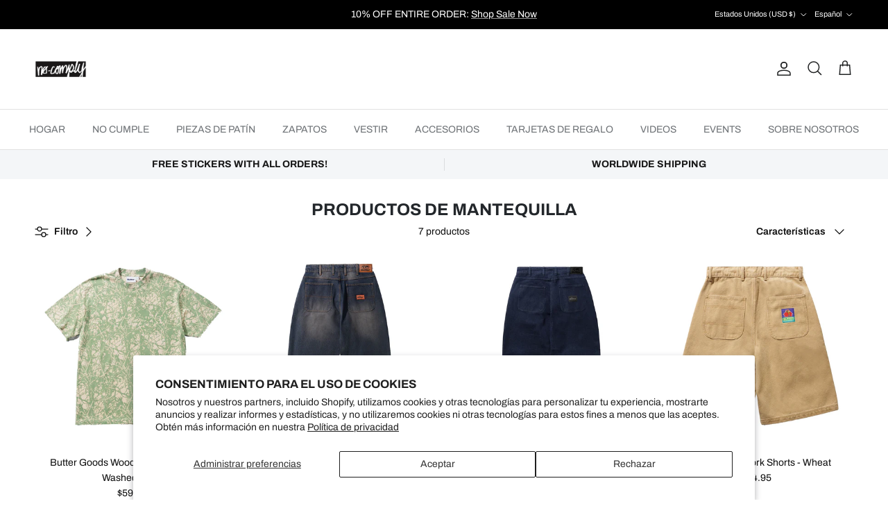

--- FILE ---
content_type: text/html; charset=utf-8
request_url: https://nocomplyatx.com/es/collections/butter-goods
body_size: 39475
content:
<!doctype html>
<html class="no-js" lang="es" dir="ltr">
<head><meta charset="utf-8">
<meta name="viewport" content="width=device-width,initial-scale=1">
<title>Butter Goods Decks &amp; Apparel | No-Comply ATX &ndash; No Comply Skateshop </title><link rel="canonical" href="https://nocomplyatx.com/es/collections/butter-goods"><link rel="icon" href="//nocomplyatx.com/cdn/shop/files/NCfavicon_copy.webp?crop=center&height=48&v=1740423271&width=48" type="image/webp">
  <link rel="apple-touch-icon" href="//nocomplyatx.com/cdn/shop/files/NCfavicon_copy.webp?crop=center&height=180&v=1740423271&width=180"><meta name="description" content="Butter Goods blends skate culture with bold streetwear. Explore their decks, tees, and accessories at No-Comply Skate Shop today."><meta property="og:site_name" content="No Comply Skateshop ">
<meta property="og:url" content="https://nocomplyatx.com/es/collections/butter-goods">
<meta property="og:title" content="Butter Goods Decks &amp; Apparel | No-Comply ATX">
<meta property="og:type" content="product.group">
<meta property="og:description" content="Butter Goods blends skate culture with bold streetwear. Explore their decks, tees, and accessories at No-Comply Skate Shop today."><meta name="twitter:site" content="@nocomplyatx"><meta name="twitter:card" content="summary_large_image">
<meta name="twitter:title" content="Butter Goods Decks &amp; Apparel | No-Comply ATX">
<meta name="twitter:description" content="Butter Goods blends skate culture with bold streetwear. Explore their decks, tees, and accessories at No-Comply Skate Shop today.">
<style>@font-face {
  font-family: Archivo;
  font-weight: 400;
  font-style: normal;
  font-display: fallback;
  src: url("//nocomplyatx.com/cdn/fonts/archivo/archivo_n4.dc8d917cc69af0a65ae04d01fd8eeab28a3573c9.woff2") format("woff2"),
       url("//nocomplyatx.com/cdn/fonts/archivo/archivo_n4.bd6b9c34fdb81d7646836be8065ce3c80a2cc984.woff") format("woff");
}
@font-face {
  font-family: Archivo;
  font-weight: 700;
  font-style: normal;
  font-display: fallback;
  src: url("//nocomplyatx.com/cdn/fonts/archivo/archivo_n7.651b020b3543640c100112be6f1c1b8e816c7f13.woff2") format("woff2"),
       url("//nocomplyatx.com/cdn/fonts/archivo/archivo_n7.7e9106d320e6594976a7dcb57957f3e712e83c96.woff") format("woff");
}
@font-face {
  font-family: Archivo;
  font-weight: 500;
  font-style: normal;
  font-display: fallback;
  src: url("//nocomplyatx.com/cdn/fonts/archivo/archivo_n5.272841b6d6b831864f7fecfa55541752bb399511.woff2") format("woff2"),
       url("//nocomplyatx.com/cdn/fonts/archivo/archivo_n5.27fb58a71a175084eb68e15500549a69fe15738e.woff") format("woff");
}
@font-face {
  font-family: Archivo;
  font-weight: 400;
  font-style: italic;
  font-display: fallback;
  src: url("//nocomplyatx.com/cdn/fonts/archivo/archivo_i4.37d8c4e02dc4f8e8b559f47082eb24a5c48c2908.woff2") format("woff2"),
       url("//nocomplyatx.com/cdn/fonts/archivo/archivo_i4.839d35d75c605237591e73815270f86ab696602c.woff") format("woff");
}
@font-face {
  font-family: Archivo;
  font-weight: 700;
  font-style: italic;
  font-display: fallback;
  src: url("//nocomplyatx.com/cdn/fonts/archivo/archivo_i7.3dc798c6f261b8341dd97dd5c78d97d457c63517.woff2") format("woff2"),
       url("//nocomplyatx.com/cdn/fonts/archivo/archivo_i7.3b65e9d326e7379bd5f15bcb927c5d533d950ff6.woff") format("woff");
}
@font-face {
  font-family: Archivo;
  font-weight: 700;
  font-style: normal;
  font-display: fallback;
  src: url("//nocomplyatx.com/cdn/fonts/archivo/archivo_n7.651b020b3543640c100112be6f1c1b8e816c7f13.woff2") format("woff2"),
       url("//nocomplyatx.com/cdn/fonts/archivo/archivo_n7.7e9106d320e6594976a7dcb57957f3e712e83c96.woff") format("woff");
}
@font-face {
  font-family: Archivo;
  font-weight: 700;
  font-style: normal;
  font-display: fallback;
  src: url("//nocomplyatx.com/cdn/fonts/archivo/archivo_n7.651b020b3543640c100112be6f1c1b8e816c7f13.woff2") format("woff2"),
       url("//nocomplyatx.com/cdn/fonts/archivo/archivo_n7.7e9106d320e6594976a7dcb57957f3e712e83c96.woff") format("woff");
}
@font-face {
  font-family: Archivo;
  font-weight: 400;
  font-style: normal;
  font-display: fallback;
  src: url("//nocomplyatx.com/cdn/fonts/archivo/archivo_n4.dc8d917cc69af0a65ae04d01fd8eeab28a3573c9.woff2") format("woff2"),
       url("//nocomplyatx.com/cdn/fonts/archivo/archivo_n4.bd6b9c34fdb81d7646836be8065ce3c80a2cc984.woff") format("woff");
}
@font-face {
  font-family: Archivo;
  font-weight: 600;
  font-style: normal;
  font-display: fallback;
  src: url("//nocomplyatx.com/cdn/fonts/archivo/archivo_n6.06ce7cb3e84f9557d04c35761e39e39ea101fb19.woff2") format("woff2"),
       url("//nocomplyatx.com/cdn/fonts/archivo/archivo_n6.5dd16bc207dfc6d25ca8472d89387d828f610453.woff") format("woff");
}
:root {
  --page-container-width:          1480px;
  --reading-container-width:       720px;
  --divider-opacity:               0.14;
  --gutter-large:                  30px;
  --gutter-desktop:                20px;
  --gutter-mobile:                 16px;
  --section-padding:               50px;
  --larger-section-padding:        80px;
  --larger-section-padding-mobile: 60px;
  --largest-section-padding:       110px;
  --aos-animate-duration:          0.6s;

  --base-font-family:              Archivo, sans-serif;
  --base-font-weight:              400;
  --base-font-style:               normal;
  --heading-font-family:           Archivo, sans-serif;
  --heading-font-weight:           700;
  --heading-font-style:            normal;
  --heading-font-letter-spacing:   normal;
  --logo-font-family:              Archivo, sans-serif;
  --logo-font-weight:              700;
  --logo-font-style:               normal;
  --nav-font-family:               Archivo, sans-serif;
  --nav-font-weight:               400;
  --nav-font-style:                normal;

  --base-text-size:14px;
  --base-line-height:              1.6;
  --input-text-size:16px;
  --smaller-text-size-1:11px;
  --smaller-text-size-2:14px;
  --smaller-text-size-3:11px;
  --smaller-text-size-4:10px;
  --larger-text-size:30px;
  --super-large-text-size:53px;
  --super-large-mobile-text-size:24px;
  --larger-mobile-text-size:24px;
  --logo-text-size:24px;--btn-letter-spacing: normal;
    --btn-text-transform: none;
    --button-text-size: 14px;
    --quickbuy-button-text-size: 14px;
    --small-feature-link-font-size: 1em;
    --input-btn-padding-top: 13px;
    --input-btn-padding-bottom: 13px;--heading-text-transform:uppercase;
  --nav-text-size:                      14px;
  --mobile-menu-font-weight:            600;

  --body-bg-color:                      255 255 255;
  --bg-color:                           255 255 255;
  --body-text-color:                    13 13 13;
  --text-color:                         13 13 13;

  --header-text-col:                    #202223;--header-text-hover-col:             var(--main-nav-link-hover-col);--header-bg-col:                     #ffffff;
  --heading-color:                     35 39 43;
  --body-heading-color:                35 39 43;
  --heading-divider-col:               #e2e2e2;

  --logo-col:                          #202223;
  --main-nav-bg:                       #ffffff;
  --main-nav-link-col:                 #6d7175;
  --main-nav-link-hover-col:           #202223;
  --main-nav-link-featured-col:        #c4293d;

  --link-color:                        32 34 35;
  --body-link-color:                   32 34 35;

  --btn-bg-color:                        13 13 13;
  --btn-bg-hover-color:                  32 34 35;
  --btn-border-color:                    13 13 13;
  --btn-border-hover-color:              32 34 35;
  --btn-text-color:                      255 255 255;
  --btn-text-hover-color:                255 255 255;--btn-alt-bg-color:                    255 255 255;
  --btn-alt-text-color:                  0 0 0;
  --btn-alt-border-color:                0 0 0;
  --btn-alt-border-hover-color:          0 0 0;--btn-ter-bg-color:                    235 235 235;
  --btn-ter-text-color:                  0 0 0;
  --btn-ter-bg-hover-color:              13 13 13;
  --btn-ter-text-hover-color:            255 255 255;--btn-border-radius: 0;
    --btn-inspired-border-radius: 0;--color-scheme-default:                             #ffffff;
  --color-scheme-default-color:                       255 255 255;
  --color-scheme-default-text-color:                  13 13 13;
  --color-scheme-default-head-color:                  35 39 43;
  --color-scheme-default-link-color:                  32 34 35;
  --color-scheme-default-btn-text-color:              255 255 255;
  --color-scheme-default-btn-text-hover-color:        255 255 255;
  --color-scheme-default-btn-bg-color:                13 13 13;
  --color-scheme-default-btn-bg-hover-color:          32 34 35;
  --color-scheme-default-btn-border-color:            13 13 13;
  --color-scheme-default-btn-border-hover-color:      32 34 35;
  --color-scheme-default-btn-alt-text-color:          0 0 0;
  --color-scheme-default-btn-alt-bg-color:            255 255 255;
  --color-scheme-default-btn-alt-border-color:        0 0 0;
  --color-scheme-default-btn-alt-border-hover-color:  0 0 0;

  --color-scheme-1:                             #f6f6f6;
  --color-scheme-1-color:                       246 246 246;
  --color-scheme-1-text-color:                  109 113 117;
  --color-scheme-1-head-color:                  32 34 35;
  --color-scheme-1-link-color:                  32 34 35;
  --color-scheme-1-btn-text-color:              255 255 255;
  --color-scheme-1-btn-text-hover-color:        255 255 255;
  --color-scheme-1-btn-bg-color:                0 0 0;
  --color-scheme-1-btn-bg-hover-color:          32 34 35;
  --color-scheme-1-btn-border-color:            0 0 0;
  --color-scheme-1-btn-border-hover-color:      32 34 35;
  --color-scheme-1-btn-alt-text-color:          0 0 0;
  --color-scheme-1-btn-alt-bg-color:            255 255 255;
  --color-scheme-1-btn-alt-border-color:        0 0 0;
  --color-scheme-1-btn-alt-border-hover-color:  0 0 0;

  --color-scheme-2:                             #f6f6f6;
  --color-scheme-2-color:                       246 246 246;
  --color-scheme-2-text-color:                  109 113 117;
  --color-scheme-2-head-color:                  32 34 35;
  --color-scheme-2-link-color:                  32 34 35;
  --color-scheme-2-btn-text-color:              255 255 255;
  --color-scheme-2-btn-text-hover-color:        255 255 255;
  --color-scheme-2-btn-bg-color:                0 0 0;
  --color-scheme-2-btn-bg-hover-color:          32 34 35;
  --color-scheme-2-btn-border-color:            0 0 0;
  --color-scheme-2-btn-border-hover-color:      32 34 35;
  --color-scheme-2-btn-alt-text-color:          0 0 0;
  --color-scheme-2-btn-alt-bg-color:            255 255 255;
  --color-scheme-2-btn-alt-border-color:        0 0 0;
  --color-scheme-2-btn-alt-border-hover-color:  0 0 0;

  /* Shop Pay payment terms */
  --payment-terms-background-color:    #ffffff;--quickbuy-bg: 246 246 246;--body-input-background-color:       rgb(var(--body-bg-color));
  --input-background-color:            rgb(var(--body-bg-color));
  --body-input-text-color:             var(--body-text-color);
  --input-text-color:                  var(--body-text-color);
  --body-input-border-color:           rgb(195, 195, 195);
  --input-border-color:                rgb(195, 195, 195);
  --input-border-color-hover:          rgb(122, 122, 122);
  --input-border-color-active:         rgb(13, 13, 13);

  --swatch-cross-svg:                  url("data:image/svg+xml,%3Csvg xmlns='http://www.w3.org/2000/svg' width='240' height='240' viewBox='0 0 24 24' fill='none' stroke='rgb(195, 195, 195)' stroke-width='0.09' preserveAspectRatio='none' %3E%3Cline x1='24' y1='0' x2='0' y2='24'%3E%3C/line%3E%3C/svg%3E");
  --swatch-cross-hover:                url("data:image/svg+xml,%3Csvg xmlns='http://www.w3.org/2000/svg' width='240' height='240' viewBox='0 0 24 24' fill='none' stroke='rgb(122, 122, 122)' stroke-width='0.09' preserveAspectRatio='none' %3E%3Cline x1='24' y1='0' x2='0' y2='24'%3E%3C/line%3E%3C/svg%3E");
  --swatch-cross-active:               url("data:image/svg+xml,%3Csvg xmlns='http://www.w3.org/2000/svg' width='240' height='240' viewBox='0 0 24 24' fill='none' stroke='rgb(13, 13, 13)' stroke-width='0.09' preserveAspectRatio='none' %3E%3Cline x1='24' y1='0' x2='0' y2='24'%3E%3C/line%3E%3C/svg%3E");

  --footer-divider-col:                #eeeeee;
  --footer-text-col:                   109 113 117;
  --footer-heading-col:                32 34 35;
  --footer-bg-col:                     255 255 255;--product-label-overlay-justify: flex-start;--product-label-overlay-align: flex-end;--product-label-overlay-reduction-text:   #c4293d;
  --product-label-overlay-reduction-bg:     #ffffff;
  --product-label-overlay-reduction-text-weight: 600;
  --product-label-overlay-stock-text:       #6d7175;
  --product-label-overlay-stock-bg:         #ffffff;
  --product-label-overlay-new-text:         #000000;
  --product-label-overlay-new-bg:           #ffe802;
  --product-label-overlay-meta-text:        #ffffff;
  --product-label-overlay-meta-bg:          #202223;
  --product-label-sale-text:                #c4293d;
  --product-label-sold-text:                #202223;
  --product-label-preorder-text:            #60a57e;

  --product-block-crop-align:               center;

  
  --product-block-price-align:              center;
  --product-block-price-item-margin-start:  .25rem;
  --product-block-price-item-margin-end:    .25rem;
  

  

  --collection-block-image-position:   center center;

  --swatch-picker-image-size:          60px;
  --swatch-crop-align:                 center center;

  --image-overlay-text-color:          226 226 226;--image-overlay-bg:                  rgba(0, 0, 0, 0.1);
  --image-overlay-shadow-start:        rgb(0 0 0 / 0.15);
  --image-overlay-box-opacity:         1.0;--product-inventory-ok-box-color:            #f2faf0;
  --product-inventory-ok-text-color:           #108043;
  --product-inventory-ok-icon-box-fill-color:  #fff;
  --product-inventory-low-box-color:           #fcf1cd;
  --product-inventory-low-text-color:          #dd9a1a;
  --product-inventory-low-icon-box-fill-color: #fff;
  --product-inventory-low-text-color-channels: 16, 128, 67;
  --product-inventory-ok-text-color-channels:  221, 154, 26;

  --rating-star-color: 128 130 132;--overlay-align-left: start;
    --overlay-align-right: end;}html[dir=rtl] {
  --overlay-right-text-m-left: 0;
  --overlay-right-text-m-right: auto;
  --overlay-left-shadow-left-left: 15%;
  --overlay-left-shadow-left-right: -50%;
  --overlay-left-shadow-right-left: -85%;
  --overlay-left-shadow-right-right: 0;
}.image-overlay--bg-box .text-overlay .text-overlay__text {
    --image-overlay-box-bg: 255 255 255;
    --heading-color: var(--body-heading-color);
    --text-color: var(--body-text-color);
    --link-color: var(--body-link-color);
  }::selection {
    background: rgb(var(--body-heading-color));
    color: rgb(var(--body-bg-color));
  }
  ::-moz-selection {
    background: rgb(var(--body-heading-color));
    color: rgb(var(--body-bg-color));
  }.use-color-scheme--default {
  --product-label-sale-text:           #c4293d;
  --product-label-sold-text:           #202223;
  --product-label-preorder-text:       #60a57e;
  --input-background-color:            rgb(var(--body-bg-color));
  --input-text-color:                  var(--body-input-text-color);
  --input-border-color:                rgb(195, 195, 195);
  --input-border-color-hover:          rgb(122, 122, 122);
  --input-border-color-active:         rgb(13, 13, 13);
}</style>

  <link href="//nocomplyatx.com/cdn/shop/t/15/assets/main.css?v=172312757779536793001752780306" rel="stylesheet" type="text/css" media="all" />
<link rel="preload" as="font" href="//nocomplyatx.com/cdn/fonts/archivo/archivo_n4.dc8d917cc69af0a65ae04d01fd8eeab28a3573c9.woff2" type="font/woff2" crossorigin><link rel="preload" as="font" href="//nocomplyatx.com/cdn/fonts/archivo/archivo_n7.651b020b3543640c100112be6f1c1b8e816c7f13.woff2" type="font/woff2" crossorigin><script>
    document.documentElement.className = document.documentElement.className.replace('no-js', 'js');

    window.theme = {
      info: {
        name: 'Symmetry',
        version: '8.0.0'
      },
      device: {
        hasTouch: window.matchMedia('(any-pointer: coarse)').matches,
        hasHover: window.matchMedia('(hover: hover)').matches
      },
      mediaQueries: {
        md: '(min-width: 768px)',
        productMediaCarouselBreak: '(min-width: 1041px)'
      },
      routes: {
        base: 'https://nocomplyatx.com',
        cart: '/es/cart',
        cartAdd: '/es/cart/add.js',
        cartUpdate: '/es/cart/update.js',
        predictiveSearch: '/es/search/suggest'
      },
      strings: {
        cartTermsConfirmation: "Tiene que aceptar los términos y condiciones antes de continuar.",
        cartItemsQuantityError: "Solo puede añadir [QUANTITY] unidades de este artículo al carrito.",
        generalSearchViewAll: "Ver todos los resultados de búsqueda",
        noStock: "Agotado",
        noVariant: "Agotado",
        productsProductChooseA: "Elige uno",
        generalSearchPages: "Páginas",
        generalSearchNoResultsWithoutTerms: "Lo sentimos, no encontramos ningún resultado.",
        shippingCalculator: {
          singleRate: "Hay una tarifa de envío para este destino:",
          multipleRates: "Hay varias tarifas de envío para este destino:",
          noRates: "No hacemos envíos a este destino."
        },
        regularPrice: "Precio normal",
        salePrice: "Precio de venta"
      },
      settings: {
        moneyWithCurrencyFormat: "${{amount}} USD",
        cartType: "drawer",
        afterAddToCart: "notification",
        quickbuyStyle: "whole",
        externalLinksNewTab: true,
        internalLinksSmoothScroll: true
      }
    }

    theme.inlineNavigationCheck = function() {
      var pageHeader = document.querySelector('.pageheader'),
          inlineNavContainer = pageHeader.querySelector('.logo-area__left__inner'),
          inlineNav = inlineNavContainer.querySelector('.navigation--left');
      if (inlineNav && getComputedStyle(inlineNav).display != 'none') {
        var inlineMenuCentered = document.querySelector('.pageheader--layout-inline-menu-center'),
            logoContainer = document.querySelector('.logo-area__middle__inner');
        if(inlineMenuCentered) {
          var rightWidth = document.querySelector('.logo-area__right__inner').clientWidth,
              middleWidth = logoContainer.clientWidth,
              logoArea = document.querySelector('.logo-area'),
              computedLogoAreaStyle = getComputedStyle(logoArea),
              logoAreaInnerWidth = logoArea.clientWidth - Math.ceil(parseFloat(computedLogoAreaStyle.paddingLeft)) - Math.ceil(parseFloat(computedLogoAreaStyle.paddingRight)),
              availableNavWidth = logoAreaInnerWidth - Math.max(rightWidth, middleWidth) * 2 - 40;
          inlineNavContainer.style.maxWidth = availableNavWidth + 'px';
        }

        var firstInlineNavLink = inlineNav.querySelector('.navigation__item:first-child'),
            lastInlineNavLink = inlineNav.querySelector('.navigation__item:last-child');
        if (lastInlineNavLink) {
          var inlineNavWidth = null;
          if(document.querySelector('html[dir=rtl]')) {
            inlineNavWidth = firstInlineNavLink.offsetLeft - lastInlineNavLink.offsetLeft + firstInlineNavLink.offsetWidth;
          } else {
            inlineNavWidth = lastInlineNavLink.offsetLeft - firstInlineNavLink.offsetLeft + lastInlineNavLink.offsetWidth;
          }
          if (inlineNavContainer.offsetWidth >= inlineNavWidth) {
            pageHeader.classList.add('pageheader--layout-inline-permitted');
            var tallLogo = logoContainer.clientHeight > lastInlineNavLink.clientHeight + 20;
            if (tallLogo) {
              inlineNav.classList.add('navigation--tight-underline');
            } else {
              inlineNav.classList.remove('navigation--tight-underline');
            }
          } else {
            pageHeader.classList.remove('pageheader--layout-inline-permitted');
          }
        }
      }
    };

    theme.setInitialHeaderHeightProperty = () => {
      const section = document.querySelector('.section-header');
      if (section) {
        document.documentElement.style.setProperty('--theme-header-height', Math.ceil(section.clientHeight) + 'px');
      }
    };
  </script>

  <script src="//nocomplyatx.com/cdn/shop/t/15/assets/main.js?v=150891663519462644191752780306" defer></script>
    <script src="//nocomplyatx.com/cdn/shop/t/15/assets/animate-on-scroll.js?v=15249566486942820451752780306" defer></script>
    <link href="//nocomplyatx.com/cdn/shop/t/15/assets/animate-on-scroll.css?v=135962721104954213331752780306" rel="stylesheet" type="text/css" media="all" />
  

  <script>window.performance && window.performance.mark && window.performance.mark('shopify.content_for_header.start');</script><meta name="google-site-verification" content="Yu1TehBa-SC14c3joqMP2D-MGmvUiRWWtowCaAmTU1g">
<meta name="google-site-verification" content="TXsqlZ0XpRI_eQucRyxgZmjsU0fkifd6SradKIlUQBc">
<meta id="shopify-digital-wallet" name="shopify-digital-wallet" content="/29193396/digital_wallets/dialog">
<meta name="shopify-checkout-api-token" content="8daaa7abadb4aca7ca6bf9dcaa261192">
<link rel="alternate" type="application/atom+xml" title="Feed" href="/es/collections/butter-goods.atom" />
<link rel="alternate" hreflang="x-default" href="https://nocomplyatx.com/collections/butter-goods">
<link rel="alternate" hreflang="en-US" href="https://nocomplyatx.com/collections/butter-goods">
<link rel="alternate" hreflang="es-US" href="https://nocomplyatx.com/es/collections/butter-goods">
<link rel="alternate" type="application/json+oembed" href="https://nocomplyatx.com/es/collections/butter-goods.oembed">
<script async="async" src="/checkouts/internal/preloads.js?locale=es-US"></script>
<link rel="preconnect" href="https://shop.app" crossorigin="anonymous">
<script async="async" src="https://shop.app/checkouts/internal/preloads.js?locale=es-US&shop_id=29193396" crossorigin="anonymous"></script>
<script id="apple-pay-shop-capabilities" type="application/json">{"shopId":29193396,"countryCode":"US","currencyCode":"USD","merchantCapabilities":["supports3DS"],"merchantId":"gid:\/\/shopify\/Shop\/29193396","merchantName":"No Comply Skateshop ","requiredBillingContactFields":["postalAddress","email"],"requiredShippingContactFields":["postalAddress","email"],"shippingType":"shipping","supportedNetworks":["visa","masterCard","amex","discover","elo","jcb"],"total":{"type":"pending","label":"No Comply Skateshop ","amount":"1.00"},"shopifyPaymentsEnabled":true,"supportsSubscriptions":true}</script>
<script id="shopify-features" type="application/json">{"accessToken":"8daaa7abadb4aca7ca6bf9dcaa261192","betas":["rich-media-storefront-analytics"],"domain":"nocomplyatx.com","predictiveSearch":true,"shopId":29193396,"locale":"es"}</script>
<script>var Shopify = Shopify || {};
Shopify.shop = "no-comply-skateshop.myshopify.com";
Shopify.locale = "es";
Shopify.currency = {"active":"USD","rate":"1.0"};
Shopify.country = "US";
Shopify.theme = {"name":"Duke","id":146025152697,"schema_name":"Symmetry","schema_version":"8.0.0","theme_store_id":568,"role":"main"};
Shopify.theme.handle = "null";
Shopify.theme.style = {"id":null,"handle":null};
Shopify.cdnHost = "nocomplyatx.com/cdn";
Shopify.routes = Shopify.routes || {};
Shopify.routes.root = "/es/";</script>
<script type="module">!function(o){(o.Shopify=o.Shopify||{}).modules=!0}(window);</script>
<script>!function(o){function n(){var o=[];function n(){o.push(Array.prototype.slice.apply(arguments))}return n.q=o,n}var t=o.Shopify=o.Shopify||{};t.loadFeatures=n(),t.autoloadFeatures=n()}(window);</script>
<script>
  window.ShopifyPay = window.ShopifyPay || {};
  window.ShopifyPay.apiHost = "shop.app\/pay";
  window.ShopifyPay.redirectState = null;
</script>
<script id="shop-js-analytics" type="application/json">{"pageType":"collection"}</script>
<script defer="defer" async type="module" src="//nocomplyatx.com/cdn/shopifycloud/shop-js/modules/v2/client.init-shop-cart-sync_BFpxDrjM.es.esm.js"></script>
<script defer="defer" async type="module" src="//nocomplyatx.com/cdn/shopifycloud/shop-js/modules/v2/chunk.common_CnP21gUX.esm.js"></script>
<script defer="defer" async type="module" src="//nocomplyatx.com/cdn/shopifycloud/shop-js/modules/v2/chunk.modal_D61HrJrg.esm.js"></script>
<script type="module">
  await import("//nocomplyatx.com/cdn/shopifycloud/shop-js/modules/v2/client.init-shop-cart-sync_BFpxDrjM.es.esm.js");
await import("//nocomplyatx.com/cdn/shopifycloud/shop-js/modules/v2/chunk.common_CnP21gUX.esm.js");
await import("//nocomplyatx.com/cdn/shopifycloud/shop-js/modules/v2/chunk.modal_D61HrJrg.esm.js");

  window.Shopify.SignInWithShop?.initShopCartSync?.({"fedCMEnabled":true,"windoidEnabled":true});

</script>
<script>
  window.Shopify = window.Shopify || {};
  if (!window.Shopify.featureAssets) window.Shopify.featureAssets = {};
  window.Shopify.featureAssets['shop-js'] = {"shop-cart-sync":["modules/v2/client.shop-cart-sync_DunGk5rn.es.esm.js","modules/v2/chunk.common_CnP21gUX.esm.js","modules/v2/chunk.modal_D61HrJrg.esm.js"],"init-fed-cm":["modules/v2/client.init-fed-cm_Bhr0vd71.es.esm.js","modules/v2/chunk.common_CnP21gUX.esm.js","modules/v2/chunk.modal_D61HrJrg.esm.js"],"init-shop-email-lookup-coordinator":["modules/v2/client.init-shop-email-lookup-coordinator_Cgf-1HKc.es.esm.js","modules/v2/chunk.common_CnP21gUX.esm.js","modules/v2/chunk.modal_D61HrJrg.esm.js"],"init-windoid":["modules/v2/client.init-windoid_RKlvBm7f.es.esm.js","modules/v2/chunk.common_CnP21gUX.esm.js","modules/v2/chunk.modal_D61HrJrg.esm.js"],"shop-button":["modules/v2/client.shop-button_DcwUN_L_.es.esm.js","modules/v2/chunk.common_CnP21gUX.esm.js","modules/v2/chunk.modal_D61HrJrg.esm.js"],"shop-cash-offers":["modules/v2/client.shop-cash-offers_zT3TeJrS.es.esm.js","modules/v2/chunk.common_CnP21gUX.esm.js","modules/v2/chunk.modal_D61HrJrg.esm.js"],"shop-toast-manager":["modules/v2/client.shop-toast-manager_Dhsh6ZDd.es.esm.js","modules/v2/chunk.common_CnP21gUX.esm.js","modules/v2/chunk.modal_D61HrJrg.esm.js"],"init-shop-cart-sync":["modules/v2/client.init-shop-cart-sync_BFpxDrjM.es.esm.js","modules/v2/chunk.common_CnP21gUX.esm.js","modules/v2/chunk.modal_D61HrJrg.esm.js"],"init-customer-accounts-sign-up":["modules/v2/client.init-customer-accounts-sign-up__zAQf6yH.es.esm.js","modules/v2/client.shop-login-button_DmGuuAqh.es.esm.js","modules/v2/chunk.common_CnP21gUX.esm.js","modules/v2/chunk.modal_D61HrJrg.esm.js"],"pay-button":["modules/v2/client.pay-button_BSqAUYU_.es.esm.js","modules/v2/chunk.common_CnP21gUX.esm.js","modules/v2/chunk.modal_D61HrJrg.esm.js"],"init-customer-accounts":["modules/v2/client.init-customer-accounts_BUX2wPcc.es.esm.js","modules/v2/client.shop-login-button_DmGuuAqh.es.esm.js","modules/v2/chunk.common_CnP21gUX.esm.js","modules/v2/chunk.modal_D61HrJrg.esm.js"],"avatar":["modules/v2/client.avatar_BTnouDA3.es.esm.js"],"init-shop-for-new-customer-accounts":["modules/v2/client.init-shop-for-new-customer-accounts_C3NVS8-R.es.esm.js","modules/v2/client.shop-login-button_DmGuuAqh.es.esm.js","modules/v2/chunk.common_CnP21gUX.esm.js","modules/v2/chunk.modal_D61HrJrg.esm.js"],"shop-follow-button":["modules/v2/client.shop-follow-button_BoBKYaAK.es.esm.js","modules/v2/chunk.common_CnP21gUX.esm.js","modules/v2/chunk.modal_D61HrJrg.esm.js"],"checkout-modal":["modules/v2/client.checkout-modal_BzXpoShc.es.esm.js","modules/v2/chunk.common_CnP21gUX.esm.js","modules/v2/chunk.modal_D61HrJrg.esm.js"],"shop-login-button":["modules/v2/client.shop-login-button_DmGuuAqh.es.esm.js","modules/v2/chunk.common_CnP21gUX.esm.js","modules/v2/chunk.modal_D61HrJrg.esm.js"],"lead-capture":["modules/v2/client.lead-capture_ClopgrIx.es.esm.js","modules/v2/chunk.common_CnP21gUX.esm.js","modules/v2/chunk.modal_D61HrJrg.esm.js"],"shop-login":["modules/v2/client.shop-login_DQ0hrHfi.es.esm.js","modules/v2/chunk.common_CnP21gUX.esm.js","modules/v2/chunk.modal_D61HrJrg.esm.js"],"payment-terms":["modules/v2/client.payment-terms_Bawo8ezy.es.esm.js","modules/v2/chunk.common_CnP21gUX.esm.js","modules/v2/chunk.modal_D61HrJrg.esm.js"]};
</script>
<script>(function() {
  var isLoaded = false;
  function asyncLoad() {
    if (isLoaded) return;
    isLoaded = true;
    var urls = ["https:\/\/cdn-bundler.nice-team.net\/app\/js\/bundler.js?shop=no-comply-skateshop.myshopify.com","https:\/\/api.omegatheme.com\/facebook-chat\/\/facebook-chat.js?shop=no-comply-skateshop.myshopify.com","https:\/\/sdk.qikify.com\/contactform\/async.js?shop=no-comply-skateshop.myshopify.com","https:\/\/api.fastbundle.co\/scripts\/src.js?shop=no-comply-skateshop.myshopify.com","https:\/\/api.fastbundle.co\/scripts\/script_tag.js?shop=no-comply-skateshop.myshopify.com","https:\/\/cdn.nfcube.com\/instafeed-07dc1c6a35597a8a5f2e2ae023194e75.js?shop=no-comply-skateshop.myshopify.com","\/\/cdn.shopify.com\/proxy\/fea4f7175266aacabf0226b75b8a1b59a4cda355a3ecf12060a64010f0aa8247\/shopify-script-tags.s3.eu-west-1.amazonaws.com\/smartseo\/instantpage.js?shop=no-comply-skateshop.myshopify.com\u0026sp-cache-control=cHVibGljLCBtYXgtYWdlPTkwMA"];
    for (var i = 0; i < urls.length; i++) {
      var s = document.createElement('script');
      s.type = 'text/javascript';
      s.async = true;
      s.src = urls[i];
      var x = document.getElementsByTagName('script')[0];
      x.parentNode.insertBefore(s, x);
    }
  };
  if(window.attachEvent) {
    window.attachEvent('onload', asyncLoad);
  } else {
    window.addEventListener('load', asyncLoad, false);
  }
})();</script>
<script id="__st">var __st={"a":29193396,"offset":-21600,"reqid":"e59551b0-6aff-4265-83e5-4e9fbb5ed378-1769797935","pageurl":"nocomplyatx.com\/es\/collections\/butter-goods","u":"53c1e768d027","p":"collection","rtyp":"collection","rid":285289054393};</script>
<script>window.ShopifyPaypalV4VisibilityTracking = true;</script>
<script id="captcha-bootstrap">!function(){'use strict';const t='contact',e='account',n='new_comment',o=[[t,t],['blogs',n],['comments',n],[t,'customer']],c=[[e,'customer_login'],[e,'guest_login'],[e,'recover_customer_password'],[e,'create_customer']],r=t=>t.map((([t,e])=>`form[action*='/${t}']:not([data-nocaptcha='true']) input[name='form_type'][value='${e}']`)).join(','),a=t=>()=>t?[...document.querySelectorAll(t)].map((t=>t.form)):[];function s(){const t=[...o],e=r(t);return a(e)}const i='password',u='form_key',d=['recaptcha-v3-token','g-recaptcha-response','h-captcha-response',i],f=()=>{try{return window.sessionStorage}catch{return}},m='__shopify_v',_=t=>t.elements[u];function p(t,e,n=!1){try{const o=window.sessionStorage,c=JSON.parse(o.getItem(e)),{data:r}=function(t){const{data:e,action:n}=t;return t[m]||n?{data:e,action:n}:{data:t,action:n}}(c);for(const[e,n]of Object.entries(r))t.elements[e]&&(t.elements[e].value=n);n&&o.removeItem(e)}catch(o){console.error('form repopulation failed',{error:o})}}const l='form_type',E='cptcha';function T(t){t.dataset[E]=!0}const w=window,h=w.document,L='Shopify',v='ce_forms',y='captcha';let A=!1;((t,e)=>{const n=(g='f06e6c50-85a8-45c8-87d0-21a2b65856fe',I='https://cdn.shopify.com/shopifycloud/storefront-forms-hcaptcha/ce_storefront_forms_captcha_hcaptcha.v1.5.2.iife.js',D={infoText:'Protegido por hCaptcha',privacyText:'Privacidad',termsText:'Términos'},(t,e,n)=>{const o=w[L][v],c=o.bindForm;if(c)return c(t,g,e,D).then(n);var r;o.q.push([[t,g,e,D],n]),r=I,A||(h.body.append(Object.assign(h.createElement('script'),{id:'captcha-provider',async:!0,src:r})),A=!0)});var g,I,D;w[L]=w[L]||{},w[L][v]=w[L][v]||{},w[L][v].q=[],w[L][y]=w[L][y]||{},w[L][y].protect=function(t,e){n(t,void 0,e),T(t)},Object.freeze(w[L][y]),function(t,e,n,w,h,L){const[v,y,A,g]=function(t,e,n){const i=e?o:[],u=t?c:[],d=[...i,...u],f=r(d),m=r(i),_=r(d.filter((([t,e])=>n.includes(e))));return[a(f),a(m),a(_),s()]}(w,h,L),I=t=>{const e=t.target;return e instanceof HTMLFormElement?e:e&&e.form},D=t=>v().includes(t);t.addEventListener('submit',(t=>{const e=I(t);if(!e)return;const n=D(e)&&!e.dataset.hcaptchaBound&&!e.dataset.recaptchaBound,o=_(e),c=g().includes(e)&&(!o||!o.value);(n||c)&&t.preventDefault(),c&&!n&&(function(t){try{if(!f())return;!function(t){const e=f();if(!e)return;const n=_(t);if(!n)return;const o=n.value;o&&e.removeItem(o)}(t);const e=Array.from(Array(32),(()=>Math.random().toString(36)[2])).join('');!function(t,e){_(t)||t.append(Object.assign(document.createElement('input'),{type:'hidden',name:u})),t.elements[u].value=e}(t,e),function(t,e){const n=f();if(!n)return;const o=[...t.querySelectorAll(`input[type='${i}']`)].map((({name:t})=>t)),c=[...d,...o],r={};for(const[a,s]of new FormData(t).entries())c.includes(a)||(r[a]=s);n.setItem(e,JSON.stringify({[m]:1,action:t.action,data:r}))}(t,e)}catch(e){console.error('failed to persist form',e)}}(e),e.submit())}));const S=(t,e)=>{t&&!t.dataset[E]&&(n(t,e.some((e=>e===t))),T(t))};for(const o of['focusin','change'])t.addEventListener(o,(t=>{const e=I(t);D(e)&&S(e,y())}));const B=e.get('form_key'),M=e.get(l),P=B&&M;t.addEventListener('DOMContentLoaded',(()=>{const t=y();if(P)for(const e of t)e.elements[l].value===M&&p(e,B);[...new Set([...A(),...v().filter((t=>'true'===t.dataset.shopifyCaptcha))])].forEach((e=>S(e,t)))}))}(h,new URLSearchParams(w.location.search),n,t,e,['guest_login'])})(!0,!0)}();</script>
<script integrity="sha256-4kQ18oKyAcykRKYeNunJcIwy7WH5gtpwJnB7kiuLZ1E=" data-source-attribution="shopify.loadfeatures" defer="defer" src="//nocomplyatx.com/cdn/shopifycloud/storefront/assets/storefront/load_feature-a0a9edcb.js" crossorigin="anonymous"></script>
<script crossorigin="anonymous" defer="defer" src="//nocomplyatx.com/cdn/shopifycloud/storefront/assets/shopify_pay/storefront-65b4c6d7.js?v=20250812"></script>
<script data-source-attribution="shopify.dynamic_checkout.dynamic.init">var Shopify=Shopify||{};Shopify.PaymentButton=Shopify.PaymentButton||{isStorefrontPortableWallets:!0,init:function(){window.Shopify.PaymentButton.init=function(){};var t=document.createElement("script");t.src="https://nocomplyatx.com/cdn/shopifycloud/portable-wallets/latest/portable-wallets.es.js",t.type="module",document.head.appendChild(t)}};
</script>
<script data-source-attribution="shopify.dynamic_checkout.buyer_consent">
  function portableWalletsHideBuyerConsent(e){var t=document.getElementById("shopify-buyer-consent"),n=document.getElementById("shopify-subscription-policy-button");t&&n&&(t.classList.add("hidden"),t.setAttribute("aria-hidden","true"),n.removeEventListener("click",e))}function portableWalletsShowBuyerConsent(e){var t=document.getElementById("shopify-buyer-consent"),n=document.getElementById("shopify-subscription-policy-button");t&&n&&(t.classList.remove("hidden"),t.removeAttribute("aria-hidden"),n.addEventListener("click",e))}window.Shopify?.PaymentButton&&(window.Shopify.PaymentButton.hideBuyerConsent=portableWalletsHideBuyerConsent,window.Shopify.PaymentButton.showBuyerConsent=portableWalletsShowBuyerConsent);
</script>
<script data-source-attribution="shopify.dynamic_checkout.cart.bootstrap">document.addEventListener("DOMContentLoaded",(function(){function t(){return document.querySelector("shopify-accelerated-checkout-cart, shopify-accelerated-checkout")}if(t())Shopify.PaymentButton.init();else{new MutationObserver((function(e,n){t()&&(Shopify.PaymentButton.init(),n.disconnect())})).observe(document.body,{childList:!0,subtree:!0})}}));
</script>
<script id='scb4127' type='text/javascript' async='' src='https://nocomplyatx.com/cdn/shopifycloud/privacy-banner/storefront-banner.js'></script><link id="shopify-accelerated-checkout-styles" rel="stylesheet" media="screen" href="https://nocomplyatx.com/cdn/shopifycloud/portable-wallets/latest/accelerated-checkout-backwards-compat.css" crossorigin="anonymous">
<style id="shopify-accelerated-checkout-cart">
        #shopify-buyer-consent {
  margin-top: 1em;
  display: inline-block;
  width: 100%;
}

#shopify-buyer-consent.hidden {
  display: none;
}

#shopify-subscription-policy-button {
  background: none;
  border: none;
  padding: 0;
  text-decoration: underline;
  font-size: inherit;
  cursor: pointer;
}

#shopify-subscription-policy-button::before {
  box-shadow: none;
}

      </style>
<script id="sections-script" data-sections="footer" defer="defer" src="//nocomplyatx.com/cdn/shop/t/15/compiled_assets/scripts.js?v=16129"></script>
<script>window.performance && window.performance.mark && window.performance.mark('shopify.content_for_header.end');</script>
<!-- CC Custom Head Start --><!-- CC Custom Head End --><!-- BEGIN app block: shopify://apps/instafeed/blocks/head-block/c447db20-095d-4a10-9725-b5977662c9d5 --><link rel="preconnect" href="https://cdn.nfcube.com/">
<link rel="preconnect" href="https://scontent.cdninstagram.com/">






<!-- END app block --><!-- BEGIN app block: shopify://apps/tinyseo/blocks/breadcrumbs-json-ld-embed/0605268f-f7c4-4e95-b560-e43df7d59ae4 -->
<!-- END app block --><!-- BEGIN app block: shopify://apps/smart-seo/blocks/smartseo/7b0a6064-ca2e-4392-9a1d-8c43c942357b --><meta name="smart-seo-integrated" content="true" /><!-- metatagsSavedToSEOFields: true --><!-- BEGIN app snippet: smartseo.custom.schemas.jsonld --><!-- END app snippet --><!-- BEGIN app snippet: smartseo.collection.jsonld -->
<!--JSON-LD data generated by Smart SEO--><script type="application/ld+json">{"@context":"https://schema.org","@type":"ItemList","name":"Productos de mantequilla","url":"https://nocomplyatx.com/es/collections/butter-goods","description":"","mainEntityOfPage":{"@type":"CollectionPage","@id":"https://nocomplyatx.com/es/collections/butter-goods"},"itemListElement":[{"@type":"ListItem","position":1,"url":"https://nocomplyatx.com/es/products/butter-goods-woods-camo-tee-shirt-washed-sage"},{"@type":"ListItem","position":2,"url":"https://nocomplyatx.com/es/products/butter-goods-santosuosso-denim-pants-dark-navy-tint"},{"@type":"ListItem","position":3,"url":"https://nocomplyatx.com/es/products/butter-goods-santosuosso-denim-pants-cordura-denim"},{"@type":"ListItem","position":4,"url":"https://nocomplyatx.com/es/products/butter-goods-work-shorts-wheat"},{"@type":"ListItem","position":5,"url":"https://nocomplyatx.com/es/products/butter-goods-station-belt-hide"},{"@type":"ListItem","position":6,"url":"https://nocomplyatx.com/es/products/butter-goods-roach-trucker-hat-black"},{"@type":"ListItem","position":7,"url":"https://nocomplyatx.com/es/products/butter-goods-all-weather-laptop-case-black"}]}</script><!-- END app snippet --><!-- BEGIN app snippet: smartseo.no.index -->





<!-- END app snippet --><!-- BEGIN app snippet: smartseo.breadcrumbs.jsonld --><!--JSON-LD data generated by Smart SEO-->
<script type="application/ld+json">
    {
        "@context": "https://schema.org",
        "@type": "BreadcrumbList",
        "itemListElement": [
            {
                "@type": "ListItem",
                "position": 1,
                "item": {
                    "@type": "Website",
                    "@id": "https://nocomplyatx.com",
                    "name": "Home"
                }
            },
            {
                "@type": "ListItem",
                "position": 2,
                "item": {
                    "@type": "CollectionPage",
                    "@id": "https://nocomplyatx.com/es/collections/butter-goods",
                    "name": "Productos de mantequilla"
                }
            }
        ]
    }
</script><!-- END app snippet --><!-- END app block --><!-- BEGIN app block: shopify://apps/userway-website-accessibility/blocks/uw-widget-extension/bc2d8a34-1a37-451b-ab1a-271bc4e9daa7 -->




<script type="text/javascript" async="" src="https://cdn.userway.org/widget.js?account=cY7s3K6PaP&amp;platfAppInstalledSiteId=3045893&amp;shop=nocomplyatx.com"></script>

<!-- END app block --><link href="https://monorail-edge.shopifysvc.com" rel="dns-prefetch">
<script>(function(){if ("sendBeacon" in navigator && "performance" in window) {try {var session_token_from_headers = performance.getEntriesByType('navigation')[0].serverTiming.find(x => x.name == '_s').description;} catch {var session_token_from_headers = undefined;}var session_cookie_matches = document.cookie.match(/_shopify_s=([^;]*)/);var session_token_from_cookie = session_cookie_matches && session_cookie_matches.length === 2 ? session_cookie_matches[1] : "";var session_token = session_token_from_headers || session_token_from_cookie || "";function handle_abandonment_event(e) {var entries = performance.getEntries().filter(function(entry) {return /monorail-edge.shopifysvc.com/.test(entry.name);});if (!window.abandonment_tracked && entries.length === 0) {window.abandonment_tracked = true;var currentMs = Date.now();var navigation_start = performance.timing.navigationStart;var payload = {shop_id: 29193396,url: window.location.href,navigation_start,duration: currentMs - navigation_start,session_token,page_type: "collection"};window.navigator.sendBeacon("https://monorail-edge.shopifysvc.com/v1/produce", JSON.stringify({schema_id: "online_store_buyer_site_abandonment/1.1",payload: payload,metadata: {event_created_at_ms: currentMs,event_sent_at_ms: currentMs}}));}}window.addEventListener('pagehide', handle_abandonment_event);}}());</script>
<script id="web-pixels-manager-setup">(function e(e,d,r,n,o){if(void 0===o&&(o={}),!Boolean(null===(a=null===(i=window.Shopify)||void 0===i?void 0:i.analytics)||void 0===a?void 0:a.replayQueue)){var i,a;window.Shopify=window.Shopify||{};var t=window.Shopify;t.analytics=t.analytics||{};var s=t.analytics;s.replayQueue=[],s.publish=function(e,d,r){return s.replayQueue.push([e,d,r]),!0};try{self.performance.mark("wpm:start")}catch(e){}var l=function(){var e={modern:/Edge?\/(1{2}[4-9]|1[2-9]\d|[2-9]\d{2}|\d{4,})\.\d+(\.\d+|)|Firefox\/(1{2}[4-9]|1[2-9]\d|[2-9]\d{2}|\d{4,})\.\d+(\.\d+|)|Chrom(ium|e)\/(9{2}|\d{3,})\.\d+(\.\d+|)|(Maci|X1{2}).+ Version\/(15\.\d+|(1[6-9]|[2-9]\d|\d{3,})\.\d+)([,.]\d+|)( \(\w+\)|)( Mobile\/\w+|) Safari\/|Chrome.+OPR\/(9{2}|\d{3,})\.\d+\.\d+|(CPU[ +]OS|iPhone[ +]OS|CPU[ +]iPhone|CPU IPhone OS|CPU iPad OS)[ +]+(15[._]\d+|(1[6-9]|[2-9]\d|\d{3,})[._]\d+)([._]\d+|)|Android:?[ /-](13[3-9]|1[4-9]\d|[2-9]\d{2}|\d{4,})(\.\d+|)(\.\d+|)|Android.+Firefox\/(13[5-9]|1[4-9]\d|[2-9]\d{2}|\d{4,})\.\d+(\.\d+|)|Android.+Chrom(ium|e)\/(13[3-9]|1[4-9]\d|[2-9]\d{2}|\d{4,})\.\d+(\.\d+|)|SamsungBrowser\/([2-9]\d|\d{3,})\.\d+/,legacy:/Edge?\/(1[6-9]|[2-9]\d|\d{3,})\.\d+(\.\d+|)|Firefox\/(5[4-9]|[6-9]\d|\d{3,})\.\d+(\.\d+|)|Chrom(ium|e)\/(5[1-9]|[6-9]\d|\d{3,})\.\d+(\.\d+|)([\d.]+$|.*Safari\/(?![\d.]+ Edge\/[\d.]+$))|(Maci|X1{2}).+ Version\/(10\.\d+|(1[1-9]|[2-9]\d|\d{3,})\.\d+)([,.]\d+|)( \(\w+\)|)( Mobile\/\w+|) Safari\/|Chrome.+OPR\/(3[89]|[4-9]\d|\d{3,})\.\d+\.\d+|(CPU[ +]OS|iPhone[ +]OS|CPU[ +]iPhone|CPU IPhone OS|CPU iPad OS)[ +]+(10[._]\d+|(1[1-9]|[2-9]\d|\d{3,})[._]\d+)([._]\d+|)|Android:?[ /-](13[3-9]|1[4-9]\d|[2-9]\d{2}|\d{4,})(\.\d+|)(\.\d+|)|Mobile Safari.+OPR\/([89]\d|\d{3,})\.\d+\.\d+|Android.+Firefox\/(13[5-9]|1[4-9]\d|[2-9]\d{2}|\d{4,})\.\d+(\.\d+|)|Android.+Chrom(ium|e)\/(13[3-9]|1[4-9]\d|[2-9]\d{2}|\d{4,})\.\d+(\.\d+|)|Android.+(UC? ?Browser|UCWEB|U3)[ /]?(15\.([5-9]|\d{2,})|(1[6-9]|[2-9]\d|\d{3,})\.\d+)\.\d+|SamsungBrowser\/(5\.\d+|([6-9]|\d{2,})\.\d+)|Android.+MQ{2}Browser\/(14(\.(9|\d{2,})|)|(1[5-9]|[2-9]\d|\d{3,})(\.\d+|))(\.\d+|)|K[Aa][Ii]OS\/(3\.\d+|([4-9]|\d{2,})\.\d+)(\.\d+|)/},d=e.modern,r=e.legacy,n=navigator.userAgent;return n.match(d)?"modern":n.match(r)?"legacy":"unknown"}(),u="modern"===l?"modern":"legacy",c=(null!=n?n:{modern:"",legacy:""})[u],f=function(e){return[e.baseUrl,"/wpm","/b",e.hashVersion,"modern"===e.buildTarget?"m":"l",".js"].join("")}({baseUrl:d,hashVersion:r,buildTarget:u}),m=function(e){var d=e.version,r=e.bundleTarget,n=e.surface,o=e.pageUrl,i=e.monorailEndpoint;return{emit:function(e){var a=e.status,t=e.errorMsg,s=(new Date).getTime(),l=JSON.stringify({metadata:{event_sent_at_ms:s},events:[{schema_id:"web_pixels_manager_load/3.1",payload:{version:d,bundle_target:r,page_url:o,status:a,surface:n,error_msg:t},metadata:{event_created_at_ms:s}}]});if(!i)return console&&console.warn&&console.warn("[Web Pixels Manager] No Monorail endpoint provided, skipping logging."),!1;try{return self.navigator.sendBeacon.bind(self.navigator)(i,l)}catch(e){}var u=new XMLHttpRequest;try{return u.open("POST",i,!0),u.setRequestHeader("Content-Type","text/plain"),u.send(l),!0}catch(e){return console&&console.warn&&console.warn("[Web Pixels Manager] Got an unhandled error while logging to Monorail."),!1}}}}({version:r,bundleTarget:l,surface:e.surface,pageUrl:self.location.href,monorailEndpoint:e.monorailEndpoint});try{o.browserTarget=l,function(e){var d=e.src,r=e.async,n=void 0===r||r,o=e.onload,i=e.onerror,a=e.sri,t=e.scriptDataAttributes,s=void 0===t?{}:t,l=document.createElement("script"),u=document.querySelector("head"),c=document.querySelector("body");if(l.async=n,l.src=d,a&&(l.integrity=a,l.crossOrigin="anonymous"),s)for(var f in s)if(Object.prototype.hasOwnProperty.call(s,f))try{l.dataset[f]=s[f]}catch(e){}if(o&&l.addEventListener("load",o),i&&l.addEventListener("error",i),u)u.appendChild(l);else{if(!c)throw new Error("Did not find a head or body element to append the script");c.appendChild(l)}}({src:f,async:!0,onload:function(){if(!function(){var e,d;return Boolean(null===(d=null===(e=window.Shopify)||void 0===e?void 0:e.analytics)||void 0===d?void 0:d.initialized)}()){var d=window.webPixelsManager.init(e)||void 0;if(d){var r=window.Shopify.analytics;r.replayQueue.forEach((function(e){var r=e[0],n=e[1],o=e[2];d.publishCustomEvent(r,n,o)})),r.replayQueue=[],r.publish=d.publishCustomEvent,r.visitor=d.visitor,r.initialized=!0}}},onerror:function(){return m.emit({status:"failed",errorMsg:"".concat(f," has failed to load")})},sri:function(e){var d=/^sha384-[A-Za-z0-9+/=]+$/;return"string"==typeof e&&d.test(e)}(c)?c:"",scriptDataAttributes:o}),m.emit({status:"loading"})}catch(e){m.emit({status:"failed",errorMsg:(null==e?void 0:e.message)||"Unknown error"})}}})({shopId: 29193396,storefrontBaseUrl: "https://nocomplyatx.com",extensionsBaseUrl: "https://extensions.shopifycdn.com/cdn/shopifycloud/web-pixels-manager",monorailEndpoint: "https://monorail-edge.shopifysvc.com/unstable/produce_batch",surface: "storefront-renderer",enabledBetaFlags: ["2dca8a86"],webPixelsConfigList: [{"id":"1757511865","configuration":"{\"pixelCode\":\"D4NMPRJC77UAP2AEGIFG\"}","eventPayloadVersion":"v1","runtimeContext":"STRICT","scriptVersion":"22e92c2ad45662f435e4801458fb78cc","type":"APP","apiClientId":4383523,"privacyPurposes":["ANALYTICS","MARKETING","SALE_OF_DATA"],"dataSharingAdjustments":{"protectedCustomerApprovalScopes":["read_customer_address","read_customer_email","read_customer_name","read_customer_personal_data","read_customer_phone"]}},{"id":"441254073","configuration":"{\"config\":\"{\\\"google_tag_ids\\\":[\\\"G-NEZX7KJGJ8\\\",\\\"AW-823325162\\\",\\\"GT-W6J42GR\\\",\\\"G-XYW17J06BL\\\"],\\\"target_country\\\":\\\"US\\\",\\\"gtag_events\\\":[{\\\"type\\\":\\\"search\\\",\\\"action_label\\\":[\\\"G-NEZX7KJGJ8\\\",\\\"AW-823325162\\\/apcYCNXvua4BEOrjy4gD\\\",\\\"G-XYW17J06BL\\\",\\\"G-FBHFCRPYZ2\\\"]},{\\\"type\\\":\\\"begin_checkout\\\",\\\"action_label\\\":[\\\"G-NEZX7KJGJ8\\\",\\\"AW-823325162\\\/BGP2CNLvua4BEOrjy4gD\\\",\\\"G-XYW17J06BL\\\",\\\"G-FBHFCRPYZ2\\\"]},{\\\"type\\\":\\\"view_item\\\",\\\"action_label\\\":[\\\"G-NEZX7KJGJ8\\\",\\\"AW-823325162\\\/2RN2CMzvua4BEOrjy4gD\\\",\\\"MC-R8DT2V31H2\\\",\\\"G-XYW17J06BL\\\",\\\"G-FBHFCRPYZ2\\\"]},{\\\"type\\\":\\\"purchase\\\",\\\"action_label\\\":[\\\"G-NEZX7KJGJ8\\\",\\\"AW-823325162\\\/DqYNCMnvua4BEOrjy4gD\\\",\\\"MC-R8DT2V31H2\\\",\\\"G-XYW17J06BL\\\",\\\"G-FBHFCRPYZ2\\\"]},{\\\"type\\\":\\\"page_view\\\",\\\"action_label\\\":[\\\"G-NEZX7KJGJ8\\\",\\\"AW-823325162\\\/5taMCMbvua4BEOrjy4gD\\\",\\\"MC-R8DT2V31H2\\\",\\\"G-XYW17J06BL\\\",\\\"G-FBHFCRPYZ2\\\"]},{\\\"type\\\":\\\"add_payment_info\\\",\\\"action_label\\\":[\\\"G-NEZX7KJGJ8\\\",\\\"AW-823325162\\\/xQtrCK-Cuq4BEOrjy4gD\\\",\\\"G-XYW17J06BL\\\",\\\"G-FBHFCRPYZ2\\\"]},{\\\"type\\\":\\\"add_to_cart\\\",\\\"action_label\\\":[\\\"G-NEZX7KJGJ8\\\",\\\"AW-823325162\\\/tb8KCM_vua4BEOrjy4gD\\\",\\\"G-XYW17J06BL\\\",\\\"G-FBHFCRPYZ2\\\"]}],\\\"enable_monitoring_mode\\\":false}\"}","eventPayloadVersion":"v1","runtimeContext":"OPEN","scriptVersion":"b2a88bafab3e21179ed38636efcd8a93","type":"APP","apiClientId":1780363,"privacyPurposes":[],"dataSharingAdjustments":{"protectedCustomerApprovalScopes":["read_customer_address","read_customer_email","read_customer_name","read_customer_personal_data","read_customer_phone"]}},{"id":"97648825","configuration":"{\"pixel_id\":\"419327850291369\",\"pixel_type\":\"facebook_pixel\"}","eventPayloadVersion":"v1","runtimeContext":"OPEN","scriptVersion":"ca16bc87fe92b6042fbaa3acc2fbdaa6","type":"APP","apiClientId":2329312,"privacyPurposes":["ANALYTICS","MARKETING","SALE_OF_DATA"],"dataSharingAdjustments":{"protectedCustomerApprovalScopes":["read_customer_address","read_customer_email","read_customer_name","read_customer_personal_data","read_customer_phone"]}},{"id":"68845753","eventPayloadVersion":"v1","runtimeContext":"LAX","scriptVersion":"1","type":"CUSTOM","privacyPurposes":["ANALYTICS"],"name":"Google Analytics tag (migrated)"},{"id":"shopify-app-pixel","configuration":"{}","eventPayloadVersion":"v1","runtimeContext":"STRICT","scriptVersion":"0450","apiClientId":"shopify-pixel","type":"APP","privacyPurposes":["ANALYTICS","MARKETING"]},{"id":"shopify-custom-pixel","eventPayloadVersion":"v1","runtimeContext":"LAX","scriptVersion":"0450","apiClientId":"shopify-pixel","type":"CUSTOM","privacyPurposes":["ANALYTICS","MARKETING"]}],isMerchantRequest: false,initData: {"shop":{"name":"No Comply Skateshop ","paymentSettings":{"currencyCode":"USD"},"myshopifyDomain":"no-comply-skateshop.myshopify.com","countryCode":"US","storefrontUrl":"https:\/\/nocomplyatx.com\/es"},"customer":null,"cart":null,"checkout":null,"productVariants":[],"purchasingCompany":null},},"https://nocomplyatx.com/cdn","1d2a099fw23dfb22ep557258f5m7a2edbae",{"modern":"","legacy":""},{"shopId":"29193396","storefrontBaseUrl":"https:\/\/nocomplyatx.com","extensionBaseUrl":"https:\/\/extensions.shopifycdn.com\/cdn\/shopifycloud\/web-pixels-manager","surface":"storefront-renderer","enabledBetaFlags":"[\"2dca8a86\"]","isMerchantRequest":"false","hashVersion":"1d2a099fw23dfb22ep557258f5m7a2edbae","publish":"custom","events":"[[\"page_viewed\",{}],[\"collection_viewed\",{\"collection\":{\"id\":\"285289054393\",\"title\":\"Productos de mantequilla\",\"productVariants\":[{\"price\":{\"amount\":59.95,\"currencyCode\":\"USD\"},\"product\":{\"title\":\"Butter Goods Woods Camo Tee Shirt - Washed Sage\",\"vendor\":\"Butter Goods\",\"id\":\"8254754488505\",\"untranslatedTitle\":\"Butter Goods Woods Camo Tee Shirt - Washed Sage\",\"url\":\"\/es\/products\/butter-goods-woods-camo-tee-shirt-washed-sage\",\"type\":\"Shirts\"},\"id\":\"45462878453945\",\"image\":{\"src\":\"\/\/nocomplyatx.com\/cdn\/shop\/files\/WoodsCamoTeeWashedSage1_1500x_ffb7d77a-9774-4515-99dd-4bd5c051a1ec.webp?v=1761158989\"},\"sku\":\"BGQ425D11303-WSGE-M\",\"title\":\"M\",\"untranslatedTitle\":\"M\"},{\"price\":{\"amount\":134.95,\"currencyCode\":\"USD\"},\"product\":{\"title\":\"Butter Goods Santosuosso Denim Pants - Dark Navy Tint\",\"vendor\":\"Butter Goods\",\"id\":\"8254831886521\",\"untranslatedTitle\":\"Butter Goods Santosuosso Denim Pants - Dark Navy Tint\",\"url\":\"\/es\/products\/butter-goods-santosuosso-denim-pants-dark-navy-tint\",\"type\":\"Pants\"},\"id\":\"45463014506681\",\"image\":{\"src\":\"\/\/nocomplyatx.com\/cdn\/shop\/files\/SantosoussoDenimJeansDarkNavyTint2_1500x_f0022ad9-89ba-4f3d-80f4-ce2e9eaedc78.webp?v=1761443071\"},\"sku\":\"BGQ425D16301-DNVY-30\",\"title\":\"30\\\"\",\"untranslatedTitle\":\"30\\\"\"},{\"price\":{\"amount\":109.95,\"currencyCode\":\"USD\"},\"product\":{\"title\":\"Butter Goods Santosuosso Denim Pants - Cordura Denim\",\"vendor\":\"Butter Goods\",\"id\":\"8187967209657\",\"untranslatedTitle\":\"Butter Goods Santosuosso Denim Pants - Cordura Denim\",\"url\":\"\/es\/products\/butter-goods-santosuosso-denim-pants-cordura-denim\",\"type\":\"Pants\"},\"id\":\"45252386717881\",\"image\":{\"src\":\"\/\/nocomplyatx.com\/cdn\/shop\/files\/SantosuossoDenimPantsCorduraDenim2_aea3f0aa-f230-4914-af1b-bd23aece0196.webp?v=1755150058\"},\"sku\":\"BGQ3256501-32\",\"title\":\"32\\\"\",\"untranslatedTitle\":\"32\\\"\"},{\"price\":{\"amount\":84.95,\"currencyCode\":\"USD\"},\"product\":{\"title\":\"Butter Goods Work Shorts - Wheat\",\"vendor\":\"Butter Goods\",\"id\":\"8187952365753\",\"untranslatedTitle\":\"Butter Goods Work Shorts - Wheat\",\"url\":\"\/es\/products\/butter-goods-work-shorts-wheat\",\"type\":\"Shorts\"},\"id\":\"45252369416377\",\"image\":{\"src\":\"\/\/nocomplyatx.com\/cdn\/shop\/files\/WorkShortsWheat2_e794742a-a3d2-4354-98f8-64e55cbbca86.webp?v=1755149482\"},\"sku\":\"BGQ3255002-30\",\"title\":\"30\\\"\",\"untranslatedTitle\":\"30\\\"\"},{\"price\":{\"amount\":64.95,\"currencyCode\":\"USD\"},\"product\":{\"title\":\"Butter Goods Station Belt - Hide\",\"vendor\":\"Butter Goods\",\"id\":\"8254846795961\",\"untranslatedTitle\":\"Butter Goods Station Belt - Hide\",\"url\":\"\/es\/products\/butter-goods-station-belt-hide\",\"type\":\"Belt\"},\"id\":\"45463060349113\",\"image\":{\"src\":\"\/\/nocomplyatx.com\/cdn\/shop\/files\/A556D25ICO_CVS_2aedbd22-a7cd-493f-ba25-f2dacf415996.webp?v=1761157840\"},\"sku\":\"BGQ425D18101-HIDE-OS\",\"title\":\"Default Title\",\"untranslatedTitle\":\"Default Title\"},{\"price\":{\"amount\":37.95,\"currencyCode\":\"USD\"},\"product\":{\"title\":\"Butter Goods Roach Trucker Hat - Black\",\"vendor\":\"Butter Goods\",\"id\":\"8187986182329\",\"untranslatedTitle\":\"Butter Goods Roach Trucker Hat - Black\",\"url\":\"\/es\/products\/butter-goods-roach-trucker-hat-black\",\"type\":\"Hats\"},\"id\":\"45252432462009\",\"image\":{\"src\":\"\/\/nocomplyatx.com\/cdn\/shop\/files\/RoachTruckerCapBlack1_b489afa3-afaf-4150-83d8-6c515641fbed.webp?v=1755151097\"},\"sku\":\"BGQ3257203-OS\",\"title\":\"Default Title\",\"untranslatedTitle\":\"Default Title\"},{\"price\":{\"amount\":54.95,\"currencyCode\":\"USD\"},\"product\":{\"title\":\"Butter Goods All Weather Laptop Case - Black\",\"vendor\":\"Butter Goods\",\"id\":\"8265082994873\",\"untranslatedTitle\":\"Butter Goods All Weather Laptop Case - Black\",\"url\":\"\/es\/products\/butter-goods-all-weather-laptop-case-black\",\"type\":\"Accessories\"},\"id\":\"45505028128953\",\"image\":{\"src\":\"\/\/nocomplyatx.com\/cdn\/shop\/files\/atttd86bja7ssjuurrpx.webp?v=1762213796\"},\"sku\":\"BGQ425D27101-OS\",\"title\":\"Default Title\",\"untranslatedTitle\":\"Default Title\"}]}}]]"});</script><script>
  window.ShopifyAnalytics = window.ShopifyAnalytics || {};
  window.ShopifyAnalytics.meta = window.ShopifyAnalytics.meta || {};
  window.ShopifyAnalytics.meta.currency = 'USD';
  var meta = {"products":[{"id":8254754488505,"gid":"gid:\/\/shopify\/Product\/8254754488505","vendor":"Butter Goods","type":"Shirts","handle":"butter-goods-woods-camo-tee-shirt-washed-sage","variants":[{"id":45462878453945,"price":5995,"name":"Butter Goods Woods Camo Tee Shirt - Washed Sage - M","public_title":"M","sku":"BGQ425D11303-WSGE-M"},{"id":45462878486713,"price":5995,"name":"Butter Goods Woods Camo Tee Shirt - Washed Sage - L","public_title":"L","sku":"BGQ425D11303-WSGE-L"}],"remote":false},{"id":8254831886521,"gid":"gid:\/\/shopify\/Product\/8254831886521","vendor":"Butter Goods","type":"Pants","handle":"butter-goods-santosuosso-denim-pants-dark-navy-tint","variants":[{"id":45463014506681,"price":13495,"name":"Butter Goods Santosuosso Denim Pants - Dark Navy Tint - 30\"","public_title":"30\"","sku":"BGQ425D16301-DNVY-30"},{"id":45463012802745,"price":13495,"name":"Butter Goods Santosuosso Denim Pants - Dark Navy Tint - 32\"","public_title":"32\"","sku":"BGQ425D16301-DNVY-32"},{"id":45463012835513,"price":13495,"name":"Butter Goods Santosuosso Denim Pants - Dark Navy Tint - 34\"","public_title":"34\"","sku":"BGQ425D16301-DNVY-34"},{"id":45463012868281,"price":13495,"name":"Butter Goods Santosuosso Denim Pants - Dark Navy Tint - 36\"","public_title":"36\"","sku":"BGQ425D16301-DNVY-36"}],"remote":false},{"id":8187967209657,"gid":"gid:\/\/shopify\/Product\/8187967209657","vendor":"Butter Goods","type":"Pants","handle":"butter-goods-santosuosso-denim-pants-cordura-denim","variants":[{"id":45252386717881,"price":10995,"name":"Butter Goods Santosuosso Denim Pants - Cordura Denim - 32\"","public_title":"32\"","sku":"BGQ3256501-32"},{"id":45252389208249,"price":10995,"name":"Butter Goods Santosuosso Denim Pants - Cordura Denim - 34\"","public_title":"34\"","sku":"BGQ3256501-34"},{"id":45252390125753,"price":10995,"name":"Butter Goods Santosuosso Denim Pants - Cordura Denim - 36\"","public_title":"36\"","sku":"BGQ3256501-36"}],"remote":false},{"id":8187952365753,"gid":"gid:\/\/shopify\/Product\/8187952365753","vendor":"Butter Goods","type":"Shorts","handle":"butter-goods-work-shorts-wheat","variants":[{"id":45252369416377,"price":8495,"name":"Butter Goods Work Shorts - Wheat - 30\"","public_title":"30\"","sku":"BGQ3255002-30"},{"id":45252369449145,"price":8495,"name":"Butter Goods Work Shorts - Wheat - 32\"","public_title":"32\"","sku":"BGQ3255002-32"},{"id":45252369481913,"price":8495,"name":"Butter Goods Work Shorts - Wheat - 34\"","public_title":"34\"","sku":"BGQ3255002-34"},{"id":45252371054777,"price":8495,"name":"Butter Goods Work Shorts - Wheat - 36\"","public_title":"36\"","sku":"BGQ3255002-36"}],"remote":false},{"id":8254846795961,"gid":"gid:\/\/shopify\/Product\/8254846795961","vendor":"Butter Goods","type":"Belt","handle":"butter-goods-station-belt-hide","variants":[{"id":45463060349113,"price":6495,"name":"Butter Goods Station Belt - Hide","public_title":null,"sku":"BGQ425D18101-HIDE-OS"}],"remote":false},{"id":8187986182329,"gid":"gid:\/\/shopify\/Product\/8187986182329","vendor":"Butter Goods","type":"Hats","handle":"butter-goods-roach-trucker-hat-black","variants":[{"id":45252432462009,"price":3795,"name":"Butter Goods Roach Trucker Hat - Black","public_title":null,"sku":"BGQ3257203-OS"}],"remote":false},{"id":8265082994873,"gid":"gid:\/\/shopify\/Product\/8265082994873","vendor":"Butter Goods","type":"Accessories","handle":"butter-goods-all-weather-laptop-case-black","variants":[{"id":45505028128953,"price":5495,"name":"Butter Goods All Weather Laptop Case - Black","public_title":null,"sku":"BGQ425D27101-OS"}],"remote":false}],"page":{"pageType":"collection","resourceType":"collection","resourceId":285289054393,"requestId":"e59551b0-6aff-4265-83e5-4e9fbb5ed378-1769797935"}};
  for (var attr in meta) {
    window.ShopifyAnalytics.meta[attr] = meta[attr];
  }
</script>
<script class="analytics">
  (function () {
    var customDocumentWrite = function(content) {
      var jquery = null;

      if (window.jQuery) {
        jquery = window.jQuery;
      } else if (window.Checkout && window.Checkout.$) {
        jquery = window.Checkout.$;
      }

      if (jquery) {
        jquery('body').append(content);
      }
    };

    var hasLoggedConversion = function(token) {
      if (token) {
        return document.cookie.indexOf('loggedConversion=' + token) !== -1;
      }
      return false;
    }

    var setCookieIfConversion = function(token) {
      if (token) {
        var twoMonthsFromNow = new Date(Date.now());
        twoMonthsFromNow.setMonth(twoMonthsFromNow.getMonth() + 2);

        document.cookie = 'loggedConversion=' + token + '; expires=' + twoMonthsFromNow;
      }
    }

    var trekkie = window.ShopifyAnalytics.lib = window.trekkie = window.trekkie || [];
    if (trekkie.integrations) {
      return;
    }
    trekkie.methods = [
      'identify',
      'page',
      'ready',
      'track',
      'trackForm',
      'trackLink'
    ];
    trekkie.factory = function(method) {
      return function() {
        var args = Array.prototype.slice.call(arguments);
        args.unshift(method);
        trekkie.push(args);
        return trekkie;
      };
    };
    for (var i = 0; i < trekkie.methods.length; i++) {
      var key = trekkie.methods[i];
      trekkie[key] = trekkie.factory(key);
    }
    trekkie.load = function(config) {
      trekkie.config = config || {};
      trekkie.config.initialDocumentCookie = document.cookie;
      var first = document.getElementsByTagName('script')[0];
      var script = document.createElement('script');
      script.type = 'text/javascript';
      script.onerror = function(e) {
        var scriptFallback = document.createElement('script');
        scriptFallback.type = 'text/javascript';
        scriptFallback.onerror = function(error) {
                var Monorail = {
      produce: function produce(monorailDomain, schemaId, payload) {
        var currentMs = new Date().getTime();
        var event = {
          schema_id: schemaId,
          payload: payload,
          metadata: {
            event_created_at_ms: currentMs,
            event_sent_at_ms: currentMs
          }
        };
        return Monorail.sendRequest("https://" + monorailDomain + "/v1/produce", JSON.stringify(event));
      },
      sendRequest: function sendRequest(endpointUrl, payload) {
        // Try the sendBeacon API
        if (window && window.navigator && typeof window.navigator.sendBeacon === 'function' && typeof window.Blob === 'function' && !Monorail.isIos12()) {
          var blobData = new window.Blob([payload], {
            type: 'text/plain'
          });

          if (window.navigator.sendBeacon(endpointUrl, blobData)) {
            return true;
          } // sendBeacon was not successful

        } // XHR beacon

        var xhr = new XMLHttpRequest();

        try {
          xhr.open('POST', endpointUrl);
          xhr.setRequestHeader('Content-Type', 'text/plain');
          xhr.send(payload);
        } catch (e) {
          console.log(e);
        }

        return false;
      },
      isIos12: function isIos12() {
        return window.navigator.userAgent.lastIndexOf('iPhone; CPU iPhone OS 12_') !== -1 || window.navigator.userAgent.lastIndexOf('iPad; CPU OS 12_') !== -1;
      }
    };
    Monorail.produce('monorail-edge.shopifysvc.com',
      'trekkie_storefront_load_errors/1.1',
      {shop_id: 29193396,
      theme_id: 146025152697,
      app_name: "storefront",
      context_url: window.location.href,
      source_url: "//nocomplyatx.com/cdn/s/trekkie.storefront.c59ea00e0474b293ae6629561379568a2d7c4bba.min.js"});

        };
        scriptFallback.async = true;
        scriptFallback.src = '//nocomplyatx.com/cdn/s/trekkie.storefront.c59ea00e0474b293ae6629561379568a2d7c4bba.min.js';
        first.parentNode.insertBefore(scriptFallback, first);
      };
      script.async = true;
      script.src = '//nocomplyatx.com/cdn/s/trekkie.storefront.c59ea00e0474b293ae6629561379568a2d7c4bba.min.js';
      first.parentNode.insertBefore(script, first);
    };
    trekkie.load(
      {"Trekkie":{"appName":"storefront","development":false,"defaultAttributes":{"shopId":29193396,"isMerchantRequest":null,"themeId":146025152697,"themeCityHash":"10454069515629027735","contentLanguage":"es","currency":"USD"},"isServerSideCookieWritingEnabled":true,"monorailRegion":"shop_domain","enabledBetaFlags":["65f19447","b5387b81"]},"Session Attribution":{},"S2S":{"facebookCapiEnabled":true,"source":"trekkie-storefront-renderer","apiClientId":580111}}
    );

    var loaded = false;
    trekkie.ready(function() {
      if (loaded) return;
      loaded = true;

      window.ShopifyAnalytics.lib = window.trekkie;

      var originalDocumentWrite = document.write;
      document.write = customDocumentWrite;
      try { window.ShopifyAnalytics.merchantGoogleAnalytics.call(this); } catch(error) {};
      document.write = originalDocumentWrite;

      window.ShopifyAnalytics.lib.page(null,{"pageType":"collection","resourceType":"collection","resourceId":285289054393,"requestId":"e59551b0-6aff-4265-83e5-4e9fbb5ed378-1769797935","shopifyEmitted":true});

      var match = window.location.pathname.match(/checkouts\/(.+)\/(thank_you|post_purchase)/)
      var token = match? match[1]: undefined;
      if (!hasLoggedConversion(token)) {
        setCookieIfConversion(token);
        window.ShopifyAnalytics.lib.track("Viewed Product Category",{"currency":"USD","category":"Collection: butter-goods","collectionName":"butter-goods","collectionId":285289054393,"nonInteraction":true},undefined,undefined,{"shopifyEmitted":true});
      }
    });


        var eventsListenerScript = document.createElement('script');
        eventsListenerScript.async = true;
        eventsListenerScript.src = "//nocomplyatx.com/cdn/shopifycloud/storefront/assets/shop_events_listener-3da45d37.js";
        document.getElementsByTagName('head')[0].appendChild(eventsListenerScript);

})();</script>
  <script>
  if (!window.ga || (window.ga && typeof window.ga !== 'function')) {
    window.ga = function ga() {
      (window.ga.q = window.ga.q || []).push(arguments);
      if (window.Shopify && window.Shopify.analytics && typeof window.Shopify.analytics.publish === 'function') {
        window.Shopify.analytics.publish("ga_stub_called", {}, {sendTo: "google_osp_migration"});
      }
      console.error("Shopify's Google Analytics stub called with:", Array.from(arguments), "\nSee https://help.shopify.com/manual/promoting-marketing/pixels/pixel-migration#google for more information.");
    };
    if (window.Shopify && window.Shopify.analytics && typeof window.Shopify.analytics.publish === 'function') {
      window.Shopify.analytics.publish("ga_stub_initialized", {}, {sendTo: "google_osp_migration"});
    }
  }
</script>
<script
  defer
  src="https://nocomplyatx.com/cdn/shopifycloud/perf-kit/shopify-perf-kit-3.1.0.min.js"
  data-application="storefront-renderer"
  data-shop-id="29193396"
  data-render-region="gcp-us-central1"
  data-page-type="collection"
  data-theme-instance-id="146025152697"
  data-theme-name="Symmetry"
  data-theme-version="8.0.0"
  data-monorail-region="shop_domain"
  data-resource-timing-sampling-rate="10"
  data-shs="true"
  data-shs-beacon="true"
  data-shs-export-with-fetch="true"
  data-shs-logs-sample-rate="1"
  data-shs-beacon-endpoint="https://nocomplyatx.com/api/collect"
></script>
</head>

<body class="template-collection
 swatch-source-native swatch-method-swatches swatch-style-icon_square
 cc-animate-enabled">

  <a class="skip-link visually-hidden" href="#content" data-cs-role="skip">Ir al contenido</a><!-- BEGIN sections: header-group -->
<div id="shopify-section-sections--18712525504697__announcement-bar" class="shopify-section shopify-section-group-header-group section-announcement-bar">

<announcement-bar id="section-id-sections--18712525504697__announcement-bar" class="announcement-bar announcement-bar--with-announcement">
    <style data-shopify>
#section-id-sections--18712525504697__announcement-bar {
        --bg-color: #000000;
        --bg-gradient: ;
        --heading-color: 255 255 255;
        --text-color: 255 255 255;
        --link-color: 255 255 255;
        --announcement-font-size: 14px;
      }
    </style>
<div class="container container--no-max relative">
      <div class="announcement-bar__left desktop-only">
        
      </div>

      <div class="announcement-bar__middle"><div class="announcement-bar__announcements"><div
                class="announcement"
                style="--heading-color: 255 255 255;
                    --text-color: 255 255 255;
                    --link-color: 255 255 255;
                " 
              ><div class="announcement__text">
                  10% OFF ENTIRE ORDER: <a href="https://nocomplyatx.com/collections/frontpage" title="https://nocomplyatx.com/collections/frontpage">Shop Sale Now</a>

                  
                </div>
              </div></div>
          <div class="announcement-bar__announcement-controller">
            <button class="announcement-button announcement-button--previous" aria-label="Anterior"><svg width="24" height="24" viewBox="0 0 24 24" fill="none" stroke="currentColor" stroke-width="1.5" stroke-linecap="round" stroke-linejoin="round" class="icon feather feather-chevron-left" aria-hidden="true" focusable="false" role="presentation"><path d="m15 18-6-6 6-6"/></svg></button><button class="announcement-button announcement-button--next" aria-label="Siguiente"><svg width="24" height="24" viewBox="0 0 24 24" fill="none" stroke="currentColor" stroke-width="1.5" stroke-linecap="round" stroke-linejoin="round" class="icon feather feather-chevron-right" aria-hidden="true" focusable="false" role="presentation"><path d="m9 18 6-6-6-6"/></svg></button>
          </div></div>

      <div class="announcement-bar__right desktop-only">
        
        
          <div class="header-localization">
            

<script src="//nocomplyatx.com/cdn/shop/t/15/assets/custom-select.js?v=173148981874697908181752780306" defer="defer"></script><form method="post" action="/es/localization" id="annbar-localization" accept-charset="UTF-8" class="form localization no-js-hidden" enctype="multipart/form-data"><input type="hidden" name="form_type" value="localization" /><input type="hidden" name="utf8" value="✓" /><input type="hidden" name="_method" value="put" /><input type="hidden" name="return_to" value="/es/collections/butter-goods" /><div class="localization__grid"><div class="localization__selector">
        <input type="hidden" name="country_code" value="US">
<country-selector><label class="label visually-hidden no-js-hidden" for="annbar-localization-country-button">País/Región</label><div class="custom-select relative w-full no-js-hidden"><button class="custom-select__btn input items-center" type="button"
            aria-expanded="false" aria-haspopup="listbox" id="annbar-localization-country-button">
      <span class="text-start">Estados Unidos (USD&nbsp;$)</span>
      <svg width="20" height="20" viewBox="0 0 24 24" class="icon" role="presentation" focusable="false" aria-hidden="true">
        <path d="M20 8.5 12.5 16 5 8.5" stroke="currentColor" stroke-width="1.5" fill="none"/>
      </svg>
    </button>
    <ul class="custom-select__listbox absolute invisible" role="listbox" tabindex="-1"
        aria-hidden="true" hidden aria-activedescendant="annbar-localization-country-opt-0"><li class="custom-select__option flex items-center js-option" id="annbar-localization-country-opt-0" role="option"
            data-value="US"
            data-value-id=""

 aria-selected="true">
          <span class="pointer-events-none">Estados Unidos (USD&nbsp;$)</span>
        </li></ul>
  </div></country-selector></div><div class="localization__selector">
        <input type="hidden" name="locale_code" value="es">
<custom-select id="annbar-localization-language"><label class="label visually-hidden no-js-hidden" for="annbar-localization-language-button">Idioma</label><div class="custom-select relative w-full no-js-hidden"><button class="custom-select__btn input items-center" type="button"
            aria-expanded="false" aria-haspopup="listbox" id="annbar-localization-language-button">
      <span class="text-start">Español</span>
      <svg width="20" height="20" viewBox="0 0 24 24" class="icon" role="presentation" focusable="false" aria-hidden="true">
        <path d="M20 8.5 12.5 16 5 8.5" stroke="currentColor" stroke-width="1.5" fill="none"/>
      </svg>
    </button>
    <ul class="custom-select__listbox absolute invisible" role="listbox" tabindex="-1"
        aria-hidden="true" hidden aria-activedescendant="annbar-localization-language-opt-1"><li class="custom-select__option flex items-center js-option" id="annbar-localization-language-opt-0" role="option"
            data-value="en"
            data-value-id=""

>
          <span class="pointer-events-none">English</span>
        </li><li class="custom-select__option flex items-center js-option" id="annbar-localization-language-opt-1" role="option"
            data-value="es"
            data-value-id=""

 aria-selected="true">
          <span class="pointer-events-none">Español</span>
        </li></ul>
  </div></custom-select></div></div><script>
      customElements.whenDefined('custom-select').then(() => {
        if (!customElements.get('country-selector')) {
          class CountrySelector extends customElements.get('custom-select') {
            constructor() {
              super();
              this.loaded = false;
            }

            async showListbox() {
              if (this.loaded) {
                super.showListbox();
                return;
              }

              this.button.classList.add('is-loading');
              this.button.setAttribute('aria-disabled', 'true');

              try {
                const response = await fetch('?section_id=country-selector');
                if (!response.ok) throw new Error(response.status);

                const tmpl = document.createElement('template');
                tmpl.innerHTML = await response.text();

                const el = tmpl.content.querySelector('.custom-select__listbox');
                this.listbox.innerHTML = el.innerHTML;

                this.options = this.querySelectorAll('.custom-select__option');

                this.popular = this.querySelectorAll('[data-popular]');
                if (this.popular.length) {
                  this.popular[this.popular.length - 1].closest('.custom-select__option')
                    .classList.add('custom-select__option--visual-group-end');
                }

                this.selectedOption = this.querySelector('[aria-selected="true"]');
                if (!this.selectedOption) {
                  this.selectedOption = this.listbox.firstElementChild;
                }

                this.loaded = true;
              } catch {
                this.listbox.innerHTML = '<li>Se ha producido un error al buscar los países. Inténtelo nuevamente.</li>';
              } finally {
                super.showListbox();
                this.button.classList.remove('is-loading');
                this.button.setAttribute('aria-disabled', 'false');
              }
            }

            setButtonWidth() {
              return;
            }
          }

          customElements.define('country-selector', CountrySelector);
        }
      });
    </script><script>
    document.getElementById('annbar-localization').addEventListener('change', (evt) => {
      const input = evt.target.closest('.localization__selector').firstElementChild;
      if (input && input.tagName === 'INPUT') {
        input.value = evt.detail ? evt.detail.selectedValue : evt.target.value;
        evt.currentTarget.submit();
      }
    });
  </script></form>
          </div>
        
      </div>
    </div>
  </announcement-bar>
</div><div id="shopify-section-sections--18712525504697__header" class="shopify-section shopify-section-group-header-group section-header"><style data-shopify>
  .logo img {
    width: 75px;
  }
  .logo-area__middle--logo-image {
    max-width: 75px;
  }
  @media (max-width: 767.98px) {
    .logo img {
      width: 100px;
    }
  }.section-header {
    position: -webkit-sticky;
    position: sticky;
  }</style>
<page-header data-section-id="sections--18712525504697__header">
  <div id="pageheader" class="pageheader pageheader--layout-inline-menu-center pageheader--sticky">
    <div class="logo-area container container--no-max">
      <div class="logo-area__left">
        <div class="logo-area__left__inner">
          <button class="mobile-nav-toggle" aria-label="Menú" aria-controls="main-nav"><svg width="24" height="24" viewBox="0 0 24 24" fill="none" stroke="currentColor" stroke-width="1.5" stroke-linecap="round" stroke-linejoin="round" class="icon feather feather-menu" aria-hidden="true" focusable="false" role="presentation"><path d="M3 12h18M3 6h18M3 18h18"/></svg></button>
          
            <a class="show-search-link" href="/es/search" aria-label="Buscar">
              <span class="show-search-link__icon"><svg class="icon" width="24" height="24" viewBox="0 0 24 24" aria-hidden="true" focusable="false" role="presentation"><g transform="translate(3 3)" stroke="currentColor" stroke-width="1.5" fill="none" fill-rule="evenodd"><circle cx="7.824" cy="7.824" r="7.824"/><path stroke-linecap="square" d="m13.971 13.971 4.47 4.47"/></g></svg></span>
              <span class="show-search-link__text visually-hidden">Buscar</span>
            </a>
          
          
            <div id="proxy-nav" class="navigation navigation--left" role="navigation" aria-label="Principal">
              <div class="navigation__tier-1-container">
                <ul class="navigation__tier-1">
                  
<li class="navigation__item">
                      <a href="/es" class="navigation__link" >HOGAR</a>
                    </li>
                  
<li class="navigation__item navigation__item--with-children navigation__item--with-small-menu">
                      <a href="/es/collections/frontpage" class="navigation__link" aria-haspopup="true" aria-expanded="false" aria-controls="NavigationTier2-2">NO CUMPLE</a>
                    </li>
                  
<li class="navigation__item navigation__item--with-children navigation__item--with-small-menu">
                      <a href="/es/collections/hardgoods" class="navigation__link" aria-haspopup="true" aria-expanded="false" aria-controls="NavigationTier2-3">PIEZAS DE PATÍN</a>
                    </li>
                  
<li class="navigation__item navigation__item--with-children navigation__item--with-small-menu">
                      <a href="/es/collections/mens-skateboarding-shoes-austin-texas" class="navigation__link" aria-haspopup="true" aria-expanded="false" aria-controls="NavigationTier2-4">ZAPATOS</a>
                    </li>
                  
<li class="navigation__item navigation__item--with-children navigation__item--with-small-menu">
                      <a href="/es/collections/apparel" class="navigation__link" aria-haspopup="true" aria-expanded="false" aria-controls="NavigationTier2-5">VESTIR</a>
                    </li>
                  
<li class="navigation__item navigation__item--with-children navigation__item--with-small-menu">
                      <a href="/es/collections/accessories" class="navigation__link" aria-haspopup="true" aria-expanded="false" aria-controls="NavigationTier2-6">ACCESORIOS</a>
                    </li>
                  
<li class="navigation__item">
                      <a href="/es/collections/giftcard" class="navigation__link" >TARJETAS DE REGALO</a>
                    </li>
                  
<li class="navigation__item">
                      <a href="/es/pages/videos" class="navigation__link" >VIDEOS</a>
                    </li>
                  
<li class="navigation__item">
                      <a href="/es/blogs/upcoming-events" class="navigation__link" >EVENTS</a>
                    </li>
                  
<li class="navigation__item">
                      <a href="/es/pages/about" class="navigation__link" >SOBRE NOSOTROS</a>
                    </li>
                  
                </ul>
              </div>
            </div>
          
        </div>
      </div>

      <div class="logo-area__middle logo-area__middle--logo-image">
        <div class="logo-area__middle__inner">
          <div class="logo"><a class="logo__link" href="/es" title="No Comply Skateshop "><img class="logo__image" src="//nocomplyatx.com/cdn/shop/files/NO_COMPLY_SCRIPT_BOX_CLEAR_1.png?v=1693520445&width=200" alt="No Comply Skateshop " itemprop="logo" width="601" height="601" loading="eager" /></a></div>
        </div>
      </div>

      <div class="logo-area__right">
        <div class="logo-area__right__inner">
          
            
              <a class="header-account-link" href="https://nocomplyatx.com/customer_authentication/redirect?locale=es&region_country=US" aria-label="Cuenta">
                <span class="header-account-link__text visually-hidden">Cuenta</span>
                <span class="header-account-link__icon"><svg class="icon" width="24" height="24" viewBox="0 0 24 24" aria-hidden="true" focusable="false" role="presentation"><g fill="none" fill-rule="evenodd"><path d="M12 2a5 5 0 1 1 0 10 5 5 0 0 1 0-10Zm0 1.429a3.571 3.571 0 1 0 0 7.142 3.571 3.571 0 0 0 0-7.142Z" fill="currentColor"/><path d="M3 18.25c0-2.486 4.542-4 9.028-4 4.486 0 8.972 1.514 8.972 4v3H3v-3Z" stroke="currentColor" stroke-width="1.5"/><circle stroke="currentColor" stroke-width="1.5" cx="12" cy="7" r="4.25"/></g></svg></span>
              </a>
            
          
          
            <a class="show-search-link" href="/es/search">
              <span class="show-search-link__text visually-hidden">Buscar</span>
              <span class="show-search-link__icon"><svg class="icon" width="24" height="24" viewBox="0 0 24 24" aria-hidden="true" focusable="false" role="presentation"><g transform="translate(3 3)" stroke="currentColor" stroke-width="1.5" fill="none" fill-rule="evenodd"><circle cx="7.824" cy="7.824" r="7.824"/><path stroke-linecap="square" d="m13.971 13.971 4.47 4.47"/></g></svg></span>
            </a>
          
<a href="/es/cart" class="cart-link" data-hash="e3b0c44298fc1c149afbf4c8996fb92427ae41e4649b934ca495991b7852b855">
            <span class="cart-link__label visually-hidden">Carrito</span>
            <span class="cart-link__icon"><svg class="icon" width="24" height="24" viewBox="0 0 24 24" aria-hidden="true" focusable="false" role="presentation"><g fill="none" fill-rule="evenodd"><path d="M0 0h24v24H0z"/><path d="M15.321 9.5V5.321a3.321 3.321 0 0 0-6.642 0V9.5" stroke="currentColor" stroke-width="1.5"/><path stroke="currentColor" stroke-width="1.5" d="M5.357 7.705h13.286l1.107 13.563H4.25z"/></g></svg><span class="cart-link__count"></span>
            </span>
          </a>
        </div>
      </div>
    </div><script src="//nocomplyatx.com/cdn/shop/t/15/assets/main-search.js?v=76809749390081725741752780306" defer></script>
      <main-search class="main-search "
          data-quick-search="true"
          data-quick-search-meta="false">

        <div class="main-search__container container">
          <button class="main-search__close" aria-label="Cerrar"><svg width="24" height="24" viewBox="0 0 24 24" fill="none" stroke="currentColor" stroke-width="1" stroke-linecap="round" stroke-linejoin="round" class="icon feather feather-x" aria-hidden="true" focusable="false" role="presentation"><path d="M18 6 6 18M6 6l12 12"/></svg></button>

          <form class="main-search__form" action="/es/search" method="get" autocomplete="off">
            <div class="main-search__input-container">
              <input class="main-search__input" type="text" name="q" autocomplete="off" placeholder="Buscar en nuestra tienda" aria-label="Buscar" />
              <button class="main-search__button" type="submit" aria-label="Buscar"><svg class="icon" width="24" height="24" viewBox="0 0 24 24" aria-hidden="true" focusable="false" role="presentation"><g transform="translate(3 3)" stroke="currentColor" stroke-width="1.5" fill="none" fill-rule="evenodd"><circle cx="7.824" cy="7.824" r="7.824"/><path stroke-linecap="square" d="m13.971 13.971 4.47 4.47"/></g></svg></button>
            </div><script src="//nocomplyatx.com/cdn/shop/t/15/assets/search-suggestions.js?v=101886753114502501091752780307" defer></script>
              <search-suggestions></search-suggestions></form>

          <div class="main-search__results"></div>

          
        </div>
      </main-search></div>

  <main-navigation id="main-nav" class="desktop-only" data-proxy-nav="proxy-nav">
    <div class="navigation navigation--main" role="navigation" aria-label="Principal">
      <div class="navigation__tier-1-container">
        <ul class="navigation__tier-1">
  
<li class="navigation__item">
      <a href="/es" class="navigation__link" >HOGAR</a>

      
    </li>
  
<li class="navigation__item navigation__item--with-children navigation__item--with-small-menu">
      <a href="/es/collections/frontpage" class="navigation__link" aria-haspopup="true" aria-expanded="false" aria-controls="NavigationTier2-2">NO CUMPLE</a>

      
        <a class="navigation__children-toggle" href="#" aria-label="Mostrar los enlaces"><svg width="24" height="24" viewBox="0 0 24 24" fill="none" stroke="currentColor" stroke-width="1.3" stroke-linecap="round" stroke-linejoin="round" class="icon feather feather-chevron-down" aria-hidden="true" focusable="false" role="presentation"><path d="m6 9 6 6 6-6"/></svg></a>

        <div id="NavigationTier2-2" class="navigation__tier-2-container navigation__child-tier"><div class="container">
              <ul class="navigation__tier-2">
                
                  
                    <li class="navigation__item">
                      <a href="/es/collections/no-comply-skate-hardgoods-trucks-wheels-decks" class="navigation__link" >NO-COMPLY HARDGOODS</a>
                      

                      
                    </li>
                  
                    <li class="navigation__item">
                      <a href="/es/collections/no-comply-graphic-streetwear-shirts-skate" class="navigation__link" >CAMISETAS SIN CUMPLIMIENTO</a>
                      

                      
                    </li>
                  
                    <li class="navigation__item">
                      <a href="/es/collections/no-comply-pants-skate-streetwear-austin" class="navigation__link" >PANTALONES SIN CUMPLIMIENTO</a>
                      

                      
                    </li>
                  
                    <li class="navigation__item">
                      <a href="/es/collections/no-comply-skateboarding-shorts-austin" class="navigation__link" >PANTALONES CORTOS NO COMPLY</a>
                      

                      
                    </li>
                  
                    <li class="navigation__item">
                      <a href="/es/collections/no-comply-winter-collection-skate-jacket-hoodie-austin" class="navigation__link" >ROPA EXTERIOR NO CUMPLIMIENTO</a>
                      

                      
                    </li>
                  
                    <li class="navigation__item">
                      <a href="/es/collections/no-comply-skateboarding-headwear-beanie-caps-hats-austin" class="navigation__link" >SOMBREROS QUE NO CUMPLEN</a>
                      

                      
                    </li>
                  
                    <li class="navigation__item">
                      <a href="/es/collections/no-comply-skateboarding-accessories-bags-belts-totes-dog-austin" class="navigation__link" >ACCESORIOS NO CUMPLIMIENTOS</a>
                      

                      
                    </li>
                  
                

                
</ul>
            </div></div>
      
    </li>
  
<li class="navigation__item navigation__item--with-children navigation__item--with-small-menu">
      <a href="/es/collections/hardgoods" class="navigation__link" aria-haspopup="true" aria-expanded="false" aria-controls="NavigationTier2-3">PIEZAS DE PATÍN</a>

      
        <a class="navigation__children-toggle" href="#" aria-label="Mostrar los enlaces"><svg width="24" height="24" viewBox="0 0 24 24" fill="none" stroke="currentColor" stroke-width="1.3" stroke-linecap="round" stroke-linejoin="round" class="icon feather feather-chevron-down" aria-hidden="true" focusable="false" role="presentation"><path d="m6 9 6 6 6-6"/></svg></a>

        <div id="NavigationTier2-3" class="navigation__tier-2-container navigation__child-tier"><div class="container">
              <ul class="navigation__tier-2">
                
                  
                    <li class="navigation__item">
                      <a href="/es/collections/decks-skate-skateboard-decks-austin-texas" class="navigation__link" >CUBIERTAS</a>
                      

                      
                    </li>
                  
                    <li class="navigation__item">
                      <a href="/es/collections/skateboard-trucks-austin-texas" class="navigation__link" >CAMIONES</a>
                      

                      
                    </li>
                  
                    <li class="navigation__item">
                      <a href="/es/collections/wheels-spitfire-all-skate-wheels-austin-street-skating-transition-skating" class="navigation__link" >RUEDAS</a>
                      

                      
                    </li>
                  
                    <li class="navigation__item">
                      <a href="/es/collections/skate-skateboard-bearings-austin" class="navigation__link" >ASPECTOS</a>
                      

                      
                    </li>
                  
                    <li class="navigation__item">
                      <a href="/es/collections/skate-skateboard-bushings-austin-texas" class="navigation__link" >BUJES</a>
                      

                      
                    </li>
                  
                    <li class="navigation__item">
                      <a href="/es/collections/skate-skateboard-rails-austin-texas" class="navigation__link" >RIELES</a>
                      

                      
                    </li>
                  
                    <li class="navigation__item">
                      <a href="/es/collections/skate-skateboarding-skateboard-hardware-bolts-nuts-austin-texas" class="navigation__link" >HARDWARE</a>
                      

                      
                    </li>
                  
                    <li class="navigation__item">
                      <a href="/es/collections/skate-skateboard-grip-tape-griptape-austin-texas" class="navigation__link" >CINTA DE AGARRE</a>
                      

                      
                    </li>
                  
                    <li class="navigation__item">
                      <a href="/es/collections/complete-skate-boards-skateboard-completes-austin-texas" class="navigation__link" >PATINES COMPLETOS</a>
                      

                      
                    </li>
                  
                    <li class="navigation__item">
                      <a href="https://nocomplyatx.com/collections/protective-gear" class="navigation__link" >PROTECTIVE GEAR</a>
                      

                      
                    </li>
                  
                    <li class="navigation__item">
                      <a href="https://nocomplyatx.com/collections/tools" class="navigation__link" >TOOLS</a>
                      

                      
                    </li>
                  
                    <li class="navigation__item">
                      <a href="/es/collections/sale-decks" class="navigation__link" >VENTA</a>
                      

                      
                    </li>
                  
                

                
</ul>
            </div></div>
      
    </li>
  
<li class="navigation__item navigation__item--with-children navigation__item--with-small-menu">
      <a href="/es/collections/mens-skateboarding-shoes-austin-texas" class="navigation__link" aria-haspopup="true" aria-expanded="false" aria-controls="NavigationTier2-4">ZAPATOS</a>

      
        <a class="navigation__children-toggle" href="#" aria-label="Mostrar los enlaces"><svg width="24" height="24" viewBox="0 0 24 24" fill="none" stroke="currentColor" stroke-width="1.3" stroke-linecap="round" stroke-linejoin="round" class="icon feather feather-chevron-down" aria-hidden="true" focusable="false" role="presentation"><path d="m6 9 6 6 6-6"/></svg></a>

        <div id="NavigationTier2-4" class="navigation__tier-2-container navigation__child-tier"><div class="container">
              <ul class="navigation__tier-2">
                
                  
                    <li class="navigation__item">
                      <a href="/es/collections/mens-skateboarding-shoes-austin-texas" class="navigation__link" >ALL SHOES</a>
                      

                      
                    </li>
                  
                    <li class="navigation__item">
                      <a href="/es/collections/adidas-skateboarding-shoes-skate-austin-texas-streetwear" class="navigation__link" >ADIDAS</a>
                      

                      
                    </li>
                  
                    <li class="navigation__item">
                      <a href="/es/collections/asics-skateboarding-shoes-japan-japanese-street-wear-austin-texas" class="navigation__link" >ASICS</a>
                      

                      
                    </li>
                  
                    <li class="navigation__item">
                      <a href="/es/collections/converse-cons-skateboarding-shoes-fashion-streetwear-austin-texas" class="navigation__link" >CONVERSAR</a>
                      

                      
                    </li>
                  
                    <li class="navigation__item">
                      <a href="/es/collections/emerica-skateboarding-shoes-austin-texas" class="navigation__link" >EMERICA</a>
                      

                      
                    </li>
                  
                    <li class="navigation__item">
                      <a href="/es/collections/es-skateboarding-skate-shoes-fashion-streetwear-puffy-shoes-austin-texas" class="navigation__link" >éS</a>
                      

                      
                    </li>
                  
                    <li class="navigation__item">
                      <a href="/es/collections/etnies" class="navigation__link" >ETNIES</a>
                      

                      
                    </li>
                  
                    <li class="navigation__item">
                      <a href="/es/collections/hours-is-yours-skate-shoes" class="navigation__link" >HOURS IS YOURS</a>
                      

                      
                    </li>
                  
                    <li class="navigation__item">
                      <a href="/es/collections/i-path-footwear-skate-shoes" class="navigation__link" >I-PATH</a>
                      

                      
                    </li>
                  
                    <li class="navigation__item">
                      <a href="/es/collections/last-resort-ab-skateboarding-shoes" class="navigation__link" >ÚLTIMO RECURSO</a>
                      

                      
                    </li>
                  
                    <li class="navigation__item">
                      <a href="/es/collections/new-balance-skateboarding-shoes-fashion-streetwear-austin-texas" class="navigation__link" >NUEVO EQUILIBRIO</a>
                      

                      
                    </li>
                  
                    <li class="navigation__item">
                      <a href="/es/collections/nike-sb-skate-shoes-skateboarding-streetwear-shoes-austin-texas" class="navigation__link" >NIKE SB</a>
                      

                      
                    </li>
                  
                    <li class="navigation__item">
                      <a href="/es/collections/vans-skate-skateboarding-shoes-austin-texas" class="navigation__link" >FURGONETAS</a>
                      

                      
                    </li>
                  
                    <li class="navigation__item">
                      <a href="/es/collections/youth-shoes" class="navigation__link" >JUVENTUD</a>
                      

                      
                    </li>
                  
                    <li class="navigation__item">
                      <a href="/es/collections/sale-shoes" class="navigation__link" >VENTA</a>
                      

                      
                    </li>
                  
                

                
</ul>
            </div></div>
      
    </li>
  
<li class="navigation__item navigation__item--with-children navigation__item--with-small-menu">
      <a href="/es/collections/apparel" class="navigation__link" aria-haspopup="true" aria-expanded="false" aria-controls="NavigationTier2-5">VESTIR</a>

      
        <a class="navigation__children-toggle" href="#" aria-label="Mostrar los enlaces"><svg width="24" height="24" viewBox="0 0 24 24" fill="none" stroke="currentColor" stroke-width="1.3" stroke-linecap="round" stroke-linejoin="round" class="icon feather feather-chevron-down" aria-hidden="true" focusable="false" role="presentation"><path d="m6 9 6 6 6-6"/></svg></a>

        <div id="NavigationTier2-5" class="navigation__tier-2-container navigation__child-tier"><div class="container">
              <ul class="navigation__tier-2">
                
                  
                    <li class="navigation__item">
                      <a href="/es/collections/skate-fashion-shirts-austin-texas-street-wear" class="navigation__link" >CAMISAS</a>
                      

                      
                    </li>
                  
                    <li class="navigation__item">
                      <a href="/es/collections/skate-pants-skateboarding-style-fashion-street-wear-austin-texas-bottoms" class="navigation__link" >PANTALONES</a>
                      

                      
                    </li>
                  
                    <li class="navigation__item">
                      <a href="/es/collections/shorts" class="navigation__link" >BERMUDAS</a>
                      

                      
                    </li>
                  
                    <li class="navigation__item">
                      <a href="/es/collections/skate-hats-fashion-caps-beanie-street-wear-style-austin-texas" class="navigation__link" >SOMBREROS</a>
                      

                      
                    </li>
                  
                    <li class="navigation__item">
                      <a href="/es/collections/skate-jackets-skateboard-hoodie-skateboarding-sweatshirt-winter-clothes-street-wear-austin-texas" class="navigation__link" >ROPA DE CALLE</a>
                      

                      
                    </li>
                  
                    <li class="navigation__item">
                      <a href="/es/collections/womens-apparel" class="navigation__link" >DE LAS MUJERES</a>
                      

                      
                    </li>
                  
                    <li class="navigation__item">
                      <a href="/es/collections/underwear" class="navigation__link" >ROPA INTERIOR</a>
                      

                      
                    </li>
                  
                    <li class="navigation__item">
                      <a href="/es/collections/socks" class="navigation__link" >MEDIAS</a>
                      

                      
                    </li>
                  
                    <li class="navigation__item">
                      <a href="/es/collections/youth-apparel" class="navigation__link" >JUVENTUD</a>
                      

                      
                    </li>
                  
                    <li class="navigation__item">
                      <a href="/es/collections/sale" class="navigation__link" >VENTA</a>
                      

                      
                    </li>
                  
                

                
</ul>
            </div></div>
      
    </li>
  
<li class="navigation__item navigation__item--with-children navigation__item--with-small-menu">
      <a href="/es/collections/accessories" class="navigation__link" aria-haspopup="true" aria-expanded="false" aria-controls="NavigationTier2-6">ACCESORIOS</a>

      
        <a class="navigation__children-toggle" href="#" aria-label="Mostrar los enlaces"><svg width="24" height="24" viewBox="0 0 24 24" fill="none" stroke="currentColor" stroke-width="1.3" stroke-linecap="round" stroke-linejoin="round" class="icon feather feather-chevron-down" aria-hidden="true" focusable="false" role="presentation"><path d="m6 9 6 6 6-6"/></svg></a>

        <div id="NavigationTier2-6" class="navigation__tier-2-container navigation__child-tier"><div class="container">
              <ul class="navigation__tier-2">
                
                  
                    <li class="navigation__item">
                      <a href="/es/collections/skate-bags-fashion-street-wear-totes-backpacks-austin-texas" class="navigation__link" >BOLSAS</a>
                      

                      
                    </li>
                  
                    <li class="navigation__item">
                      <a href="/es/collections/wax" class="navigation__link" >CERA</a>
                      

                      
                    </li>
                  
                    <li class="navigation__item">
                      <a href="/es/collections/media" class="navigation__link" >MEDIOS DE COMUNICACIÓN</a>
                      

                      
                    </li>
                  
                    <li class="navigation__item">
                      <a href="/es/collections/sunglasses" class="navigation__link" >GAFAS DE SOL</a>
                      

                      
                    </li>
                  
                    <li class="navigation__item">
                      <a href="/es/collections/wallets-skate-fashion-stree-wear-austin-texas" class="navigation__link" >CARTERAS</a>
                      

                      
                    </li>
                  
                    <li class="navigation__item">
                      <a href="/es/collections/misc" class="navigation__link" >MISC.</a>
                      

                      
                    </li>
                  
                

                
</ul>
            </div></div>
      
    </li>
  
<li class="navigation__item">
      <a href="/es/collections/giftcard" class="navigation__link" >TARJETAS DE REGALO</a>

      
    </li>
  
<li class="navigation__item">
      <a href="/es/pages/videos" class="navigation__link" >VIDEOS</a>

      
    </li>
  
<li class="navigation__item">
      <a href="/es/blogs/upcoming-events" class="navigation__link" >EVENTS</a>

      
    </li>
  
<li class="navigation__item">
      <a href="/es/pages/about" class="navigation__link" >SOBRE NOSOTROS</a>

      
    </li>
  
</ul>
      </div>
    </div><script class="mobile-navigation-drawer-template" type="text/template">
      <div class="mobile-navigation-drawer" data-mobile-expand-with-entire-link="true">
        <div class="navigation navigation--main" role="navigation" aria-label="Principal">
          <div class="navigation__tier-1-container">
            <div class="navigation__mobile-header">
              <a href="#" class="mobile-nav-back has-ltr-icon" aria-label="Anterior"><svg width="24" height="24" viewBox="0 0 24 24" fill="none" stroke="currentColor" stroke-width="1.3" stroke-linecap="round" stroke-linejoin="round" class="icon feather feather-chevron-left" aria-hidden="true" focusable="false" role="presentation"><path d="m15 18-6-6 6-6"/></svg></a>
              <span class="mobile-nav-title"></span>
              <a href="#" class="mobile-nav-toggle"  aria-label="Cerrar"><svg width="24" height="24" viewBox="0 0 24 24" fill="none" stroke="currentColor" stroke-width="1.3" stroke-linecap="round" stroke-linejoin="round" class="icon feather feather-x" aria-hidden="true" focusable="false" role="presentation"><path d="M18 6 6 18M6 6l12 12"/></svg></a>
            </div>
            <ul class="navigation__tier-1">
  
<li class="navigation__item">
      <a href="/es" class="navigation__link" >HOGAR</a>

      
    </li>
  
<li class="navigation__item navigation__item--with-children navigation__item--with-small-menu">
      <a href="/es/collections/frontpage" class="navigation__link" aria-haspopup="true" aria-expanded="false" aria-controls="NavigationTier2-2-mob">NO CUMPLE</a>

      
        <a class="navigation__children-toggle" href="#" aria-label="Mostrar los enlaces"><svg width="24" height="24" viewBox="0 0 24 24" fill="none" stroke="currentColor" stroke-width="1.3" stroke-linecap="round" stroke-linejoin="round" class="icon feather feather-chevron-down" aria-hidden="true" focusable="false" role="presentation"><path d="m6 9 6 6 6-6"/></svg></a>

        <div id="NavigationTier2-2-mob" class="navigation__tier-2-container navigation__child-tier"><div class="container">
              <ul class="navigation__tier-2">
                
                  
                    <li class="navigation__item">
                      <a href="/es/collections/no-comply-skate-hardgoods-trucks-wheels-decks" class="navigation__link" >NO-COMPLY HARDGOODS</a>
                      

                      
                    </li>
                  
                    <li class="navigation__item">
                      <a href="/es/collections/no-comply-graphic-streetwear-shirts-skate" class="navigation__link" >CAMISETAS SIN CUMPLIMIENTO</a>
                      

                      
                    </li>
                  
                    <li class="navigation__item">
                      <a href="/es/collections/no-comply-pants-skate-streetwear-austin" class="navigation__link" >PANTALONES SIN CUMPLIMIENTO</a>
                      

                      
                    </li>
                  
                    <li class="navigation__item">
                      <a href="/es/collections/no-comply-skateboarding-shorts-austin" class="navigation__link" >PANTALONES CORTOS NO COMPLY</a>
                      

                      
                    </li>
                  
                    <li class="navigation__item">
                      <a href="/es/collections/no-comply-winter-collection-skate-jacket-hoodie-austin" class="navigation__link" >ROPA EXTERIOR NO CUMPLIMIENTO</a>
                      

                      
                    </li>
                  
                    <li class="navigation__item">
                      <a href="/es/collections/no-comply-skateboarding-headwear-beanie-caps-hats-austin" class="navigation__link" >SOMBREROS QUE NO CUMPLEN</a>
                      

                      
                    </li>
                  
                    <li class="navigation__item">
                      <a href="/es/collections/no-comply-skateboarding-accessories-bags-belts-totes-dog-austin" class="navigation__link" >ACCESORIOS NO CUMPLIMIENTOS</a>
                      

                      
                    </li>
                  
                

                
</ul>
            </div></div>
      
    </li>
  
<li class="navigation__item navigation__item--with-children navigation__item--with-small-menu">
      <a href="/es/collections/hardgoods" class="navigation__link" aria-haspopup="true" aria-expanded="false" aria-controls="NavigationTier2-3-mob">PIEZAS DE PATÍN</a>

      
        <a class="navigation__children-toggle" href="#" aria-label="Mostrar los enlaces"><svg width="24" height="24" viewBox="0 0 24 24" fill="none" stroke="currentColor" stroke-width="1.3" stroke-linecap="round" stroke-linejoin="round" class="icon feather feather-chevron-down" aria-hidden="true" focusable="false" role="presentation"><path d="m6 9 6 6 6-6"/></svg></a>

        <div id="NavigationTier2-3-mob" class="navigation__tier-2-container navigation__child-tier"><div class="container">
              <ul class="navigation__tier-2">
                
                  
                    <li class="navigation__item">
                      <a href="/es/collections/decks-skate-skateboard-decks-austin-texas" class="navigation__link" >CUBIERTAS</a>
                      

                      
                    </li>
                  
                    <li class="navigation__item">
                      <a href="/es/collections/skateboard-trucks-austin-texas" class="navigation__link" >CAMIONES</a>
                      

                      
                    </li>
                  
                    <li class="navigation__item">
                      <a href="/es/collections/wheels-spitfire-all-skate-wheels-austin-street-skating-transition-skating" class="navigation__link" >RUEDAS</a>
                      

                      
                    </li>
                  
                    <li class="navigation__item">
                      <a href="/es/collections/skate-skateboard-bearings-austin" class="navigation__link" >ASPECTOS</a>
                      

                      
                    </li>
                  
                    <li class="navigation__item">
                      <a href="/es/collections/skate-skateboard-bushings-austin-texas" class="navigation__link" >BUJES</a>
                      

                      
                    </li>
                  
                    <li class="navigation__item">
                      <a href="/es/collections/skate-skateboard-rails-austin-texas" class="navigation__link" >RIELES</a>
                      

                      
                    </li>
                  
                    <li class="navigation__item">
                      <a href="/es/collections/skate-skateboarding-skateboard-hardware-bolts-nuts-austin-texas" class="navigation__link" >HARDWARE</a>
                      

                      
                    </li>
                  
                    <li class="navigation__item">
                      <a href="/es/collections/skate-skateboard-grip-tape-griptape-austin-texas" class="navigation__link" >CINTA DE AGARRE</a>
                      

                      
                    </li>
                  
                    <li class="navigation__item">
                      <a href="/es/collections/complete-skate-boards-skateboard-completes-austin-texas" class="navigation__link" >PATINES COMPLETOS</a>
                      

                      
                    </li>
                  
                    <li class="navigation__item">
                      <a href="https://nocomplyatx.com/collections/protective-gear" class="navigation__link" >PROTECTIVE GEAR</a>
                      

                      
                    </li>
                  
                    <li class="navigation__item">
                      <a href="https://nocomplyatx.com/collections/tools" class="navigation__link" >TOOLS</a>
                      

                      
                    </li>
                  
                    <li class="navigation__item">
                      <a href="/es/collections/sale-decks" class="navigation__link" >VENTA</a>
                      

                      
                    </li>
                  
                

                
</ul>
            </div></div>
      
    </li>
  
<li class="navigation__item navigation__item--with-children navigation__item--with-small-menu">
      <a href="/es/collections/mens-skateboarding-shoes-austin-texas" class="navigation__link" aria-haspopup="true" aria-expanded="false" aria-controls="NavigationTier2-4-mob">ZAPATOS</a>

      
        <a class="navigation__children-toggle" href="#" aria-label="Mostrar los enlaces"><svg width="24" height="24" viewBox="0 0 24 24" fill="none" stroke="currentColor" stroke-width="1.3" stroke-linecap="round" stroke-linejoin="round" class="icon feather feather-chevron-down" aria-hidden="true" focusable="false" role="presentation"><path d="m6 9 6 6 6-6"/></svg></a>

        <div id="NavigationTier2-4-mob" class="navigation__tier-2-container navigation__child-tier"><div class="container">
              <ul class="navigation__tier-2">
                
                  
                    <li class="navigation__item">
                      <a href="/es/collections/mens-skateboarding-shoes-austin-texas" class="navigation__link" >ALL SHOES</a>
                      

                      
                    </li>
                  
                    <li class="navigation__item">
                      <a href="/es/collections/adidas-skateboarding-shoes-skate-austin-texas-streetwear" class="navigation__link" >ADIDAS</a>
                      

                      
                    </li>
                  
                    <li class="navigation__item">
                      <a href="/es/collections/asics-skateboarding-shoes-japan-japanese-street-wear-austin-texas" class="navigation__link" >ASICS</a>
                      

                      
                    </li>
                  
                    <li class="navigation__item">
                      <a href="/es/collections/converse-cons-skateboarding-shoes-fashion-streetwear-austin-texas" class="navigation__link" >CONVERSAR</a>
                      

                      
                    </li>
                  
                    <li class="navigation__item">
                      <a href="/es/collections/emerica-skateboarding-shoes-austin-texas" class="navigation__link" >EMERICA</a>
                      

                      
                    </li>
                  
                    <li class="navigation__item">
                      <a href="/es/collections/es-skateboarding-skate-shoes-fashion-streetwear-puffy-shoes-austin-texas" class="navigation__link" >éS</a>
                      

                      
                    </li>
                  
                    <li class="navigation__item">
                      <a href="/es/collections/etnies" class="navigation__link" >ETNIES</a>
                      

                      
                    </li>
                  
                    <li class="navigation__item">
                      <a href="/es/collections/hours-is-yours-skate-shoes" class="navigation__link" >HOURS IS YOURS</a>
                      

                      
                    </li>
                  
                    <li class="navigation__item">
                      <a href="/es/collections/i-path-footwear-skate-shoes" class="navigation__link" >I-PATH</a>
                      

                      
                    </li>
                  
                    <li class="navigation__item">
                      <a href="/es/collections/last-resort-ab-skateboarding-shoes" class="navigation__link" >ÚLTIMO RECURSO</a>
                      

                      
                    </li>
                  
                    <li class="navigation__item">
                      <a href="/es/collections/new-balance-skateboarding-shoes-fashion-streetwear-austin-texas" class="navigation__link" >NUEVO EQUILIBRIO</a>
                      

                      
                    </li>
                  
                    <li class="navigation__item">
                      <a href="/es/collections/nike-sb-skate-shoes-skateboarding-streetwear-shoes-austin-texas" class="navigation__link" >NIKE SB</a>
                      

                      
                    </li>
                  
                    <li class="navigation__item">
                      <a href="/es/collections/vans-skate-skateboarding-shoes-austin-texas" class="navigation__link" >FURGONETAS</a>
                      

                      
                    </li>
                  
                    <li class="navigation__item">
                      <a href="/es/collections/youth-shoes" class="navigation__link" >JUVENTUD</a>
                      

                      
                    </li>
                  
                    <li class="navigation__item">
                      <a href="/es/collections/sale-shoes" class="navigation__link" >VENTA</a>
                      

                      
                    </li>
                  
                

                
</ul>
            </div></div>
      
    </li>
  
<li class="navigation__item navigation__item--with-children navigation__item--with-small-menu">
      <a href="/es/collections/apparel" class="navigation__link" aria-haspopup="true" aria-expanded="false" aria-controls="NavigationTier2-5-mob">VESTIR</a>

      
        <a class="navigation__children-toggle" href="#" aria-label="Mostrar los enlaces"><svg width="24" height="24" viewBox="0 0 24 24" fill="none" stroke="currentColor" stroke-width="1.3" stroke-linecap="round" stroke-linejoin="round" class="icon feather feather-chevron-down" aria-hidden="true" focusable="false" role="presentation"><path d="m6 9 6 6 6-6"/></svg></a>

        <div id="NavigationTier2-5-mob" class="navigation__tier-2-container navigation__child-tier"><div class="container">
              <ul class="navigation__tier-2">
                
                  
                    <li class="navigation__item">
                      <a href="/es/collections/skate-fashion-shirts-austin-texas-street-wear" class="navigation__link" >CAMISAS</a>
                      

                      
                    </li>
                  
                    <li class="navigation__item">
                      <a href="/es/collections/skate-pants-skateboarding-style-fashion-street-wear-austin-texas-bottoms" class="navigation__link" >PANTALONES</a>
                      

                      
                    </li>
                  
                    <li class="navigation__item">
                      <a href="/es/collections/shorts" class="navigation__link" >BERMUDAS</a>
                      

                      
                    </li>
                  
                    <li class="navigation__item">
                      <a href="/es/collections/skate-hats-fashion-caps-beanie-street-wear-style-austin-texas" class="navigation__link" >SOMBREROS</a>
                      

                      
                    </li>
                  
                    <li class="navigation__item">
                      <a href="/es/collections/skate-jackets-skateboard-hoodie-skateboarding-sweatshirt-winter-clothes-street-wear-austin-texas" class="navigation__link" >ROPA DE CALLE</a>
                      

                      
                    </li>
                  
                    <li class="navigation__item">
                      <a href="/es/collections/womens-apparel" class="navigation__link" >DE LAS MUJERES</a>
                      

                      
                    </li>
                  
                    <li class="navigation__item">
                      <a href="/es/collections/underwear" class="navigation__link" >ROPA INTERIOR</a>
                      

                      
                    </li>
                  
                    <li class="navigation__item">
                      <a href="/es/collections/socks" class="navigation__link" >MEDIAS</a>
                      

                      
                    </li>
                  
                    <li class="navigation__item">
                      <a href="/es/collections/youth-apparel" class="navigation__link" >JUVENTUD</a>
                      

                      
                    </li>
                  
                    <li class="navigation__item">
                      <a href="/es/collections/sale" class="navigation__link" >VENTA</a>
                      

                      
                    </li>
                  
                

                
</ul>
            </div></div>
      
    </li>
  
<li class="navigation__item navigation__item--with-children navigation__item--with-small-menu">
      <a href="/es/collections/accessories" class="navigation__link" aria-haspopup="true" aria-expanded="false" aria-controls="NavigationTier2-6-mob">ACCESORIOS</a>

      
        <a class="navigation__children-toggle" href="#" aria-label="Mostrar los enlaces"><svg width="24" height="24" viewBox="0 0 24 24" fill="none" stroke="currentColor" stroke-width="1.3" stroke-linecap="round" stroke-linejoin="round" class="icon feather feather-chevron-down" aria-hidden="true" focusable="false" role="presentation"><path d="m6 9 6 6 6-6"/></svg></a>

        <div id="NavigationTier2-6-mob" class="navigation__tier-2-container navigation__child-tier"><div class="container">
              <ul class="navigation__tier-2">
                
                  
                    <li class="navigation__item">
                      <a href="/es/collections/skate-bags-fashion-street-wear-totes-backpacks-austin-texas" class="navigation__link" >BOLSAS</a>
                      

                      
                    </li>
                  
                    <li class="navigation__item">
                      <a href="/es/collections/wax" class="navigation__link" >CERA</a>
                      

                      
                    </li>
                  
                    <li class="navigation__item">
                      <a href="/es/collections/media" class="navigation__link" >MEDIOS DE COMUNICACIÓN</a>
                      

                      
                    </li>
                  
                    <li class="navigation__item">
                      <a href="/es/collections/sunglasses" class="navigation__link" >GAFAS DE SOL</a>
                      

                      
                    </li>
                  
                    <li class="navigation__item">
                      <a href="/es/collections/wallets-skate-fashion-stree-wear-austin-texas" class="navigation__link" >CARTERAS</a>
                      

                      
                    </li>
                  
                    <li class="navigation__item">
                      <a href="/es/collections/misc" class="navigation__link" >MISC.</a>
                      

                      
                    </li>
                  
                

                
</ul>
            </div></div>
      
    </li>
  
<li class="navigation__item">
      <a href="/es/collections/giftcard" class="navigation__link" >TARJETAS DE REGALO</a>

      
    </li>
  
<li class="navigation__item">
      <a href="/es/pages/videos" class="navigation__link" >VIDEOS</a>

      
    </li>
  
<li class="navigation__item">
      <a href="/es/blogs/upcoming-events" class="navigation__link" >EVENTS</a>

      
    </li>
  
<li class="navigation__item">
      <a href="/es/pages/about" class="navigation__link" >SOBRE NOSOTROS</a>

      
    </li>
  
</ul>
            
          </div>
        </div>
        <div class="mobile-navigation-drawer__footer"></div>
      </div>
    </script>
  </main-navigation>

  <a href="#" class="header-shade mobile-nav-toggle" aria-label="Cerrar"></a>
</page-header>

<script>
  const mainNav = document.getElementById('main-nav');
  if (mainNav) mainNav.style.opacity = 0;
  setTimeout(() => {
    theme.inlineNavigationCheck();
    if (mainNav) mainNav.style.opacity = null;
  }, 0);
  setTimeout(theme.setInitialHeaderHeightProperty, 0);
</script><script type="application/ld+json">
  {
    "@context": "http://schema.org",
    "@type": "Organization",
    "name": "No Comply Skateshop ",
      "logo": "https:\/\/nocomplyatx.com\/cdn\/shop\/files\/NO_COMPLY_SCRIPT_BOX_CLEAR_1.png?v=1693520445\u0026width=601",
    
    "sameAs": [
      
"https:\/\/www.facebook.com\/nocomplyatx\/","https:\/\/www.youtube.com\/@nocomplyatx","https:\/\/www.instagram.com\/NOCOMPLYATX\/","https:\/\/www.tiktok.com\/@no.comply","https:\/\/x.com\/nocomplyatx"
    ],
    "url": "https:\/\/nocomplyatx.com"
  }
</script>


</div><div id="shopify-section-sections--18712525504697__store-messages" class="shopify-section shopify-section-group-header-group section-store-messages">
<div id="section-id-sections--18712525504697__store-messages">
    <style data-shopify>
      #section-id-sections--18712525504697__store-messages {
        --background: #f4f6f8;
        --text-1: #171717;
        --text-2: #4c4c4b;
      }
    </style>
    <div class="store-messages messages-2 desktop-only">
      <div class="container"><div class="message message-1">
            

              
                <h2 class="title">FREE STICKERS WITH ALL ORDERS!</h2>
              
              

              

            
          </div><div class="message message-2">
            
            <a href="https://nocomplyatx.com/pages/terms-and-conditions">
              

              
                <h2 class="title">WORLDWIDE SHIPPING</h2>
              
              

              
            </a>
            

            <div class="fluff"></div>
          </div></div>
    </div><div class="store-messages-mobile mobile-only">
        <div class="container"><span>BUY 3 NO COMPLY ITEMS GET 10% OFF</span></div>
      </div></div>
</div>
<!-- END sections: header-group --><main id="content" role="main">
    <div class="container cf">

      <div id="shopify-section-template--18712524751033__main" class="shopify-section"><div data-section-id="template--18712524751033__main">


  
<div class="page-header page-header--with-upper-spacing">
      <div class="container"><h1 class="pagetitle h3">Productos de mantequilla</h1>
      </div>
    </div>
  

<div class="container container--no-max">
    <div class="utility-bar" data-ajax-container data-ajax-scroll-to>
      <div class="utility-bar__left">
        
          <a href="#" class="toggle-btn utility-bar__item" data-toggle-filters>
            <span class="btn-icon"><svg width="23" height="19" viewBox="0 0 20 20" stroke-width="1.25" fill="none" xmlns="http://www.w3.org/2000/svg">
  <line x1="1" y1="6" x2="19" y2="6" stroke="currentColor" stroke-linecap="round" stroke-linejoin="round"></line>
  <line x1="1" y1="14" x2="19" y2="14" stroke="currentColor" stroke-linecap="round" stroke-linejoin="round"></line>
  <circle cx="7" cy="6" r="3" fill="none" stroke="currentColor"></circle>
  <circle cx="13" cy="14" r="3" fill="none" stroke="currentColor"></circle>
</svg>
</span>
            <span>Filtro</span>
            
            
            <span class="toggle-btn__chevron has-motion has-ltr-icon"><svg width="24" height="24" viewBox="0 0 24 24" fill="none" stroke="currentColor" stroke-width="1.3" stroke-linecap="round" stroke-linejoin="round" class="icon feather feather-chevron-right" aria-hidden="true" focusable="false" role="presentation"><path d="m9 18 6-6-6-6"/></svg></span>
          </a>
        
      </div>

      
        <div class="utility-bar__centre">
          <div class="utility-bar__item">7 productos</div>
        </div>
      

      <div class="utility-bar__right">
        
          <span class="utility-bar__item desktop-only">
            <link-dropdown class="link-dropdown link-dropdown--right-aligned">
              <div class="visually-hidden" id="sort-dropdown-heading">Ordenar por</div>
              <button class="link-dropdown__button has-motion" aria-expanded="false" aria-controls="sort-dropdown-options" aria-describedby="sort-dropdown-heading">
                <span class="link-dropdown__button-text">Características
</span>
                <span class="link-dropdown__button-icon has-motion"><svg width="24" height="24" viewBox="0 0 24 24" fill="none" stroke="currentColor" stroke-width="1.3" stroke-linecap="round" stroke-linejoin="round" class="icon feather feather-chevron-down" aria-hidden="true" focusable="false" role="presentation"><path d="m6 9 6 6 6-6"/></svg></span>
              </button>
              <div class="link-dropdown__options" id="sort-dropdown-options"><a href="/es/collections/butter-goods?sort_by=manual" class="link-dropdown__link link-dropdown__link--active">Características</a><a href="/es/collections/butter-goods?sort_by=best-selling" class="link-dropdown__link">Más vendidos</a><a href="/es/collections/butter-goods?sort_by=title-ascending" class="link-dropdown__link">Alfabéticamente, A-Z</a><a href="/es/collections/butter-goods?sort_by=title-descending" class="link-dropdown__link">Alfabéticamente, Z-A</a><a href="/es/collections/butter-goods?sort_by=price-ascending" class="link-dropdown__link">Precio, menor a mayor</a><a href="/es/collections/butter-goods?sort_by=price-descending" class="link-dropdown__link">Precio, mayor a menor</a><a href="/es/collections/butter-goods?sort_by=created-ascending" class="link-dropdown__link">Fecha: antiguo(a) a reciente</a><a href="/es/collections/butter-goods?sort_by=created-descending" class="link-dropdown__link">Fecha: reciente a antiguo(a)</a></div>
            </link-dropdown>
          </span>
        
        <span class="utility-bar__item mobile-only">
          <div class="layout-switchers">
            <a class="layout-switch layout-switch--two-columns layout-switch--active" href="#" aria-label="Cuadrícula"><svg width="24" height="24" viewBox="0 0 24 24" fill="none" stroke="currentColor" stroke-width="1.3" stroke-linecap="round" stroke-linejoin="round" class="icon feather feather-chevron-down" aria-hidden="true" focusable="false" role="presentation"><path d="M2 2h8v8H2V2M14 2h8v8h-8V2M14 14h8v8h-8v-8M2 14h8v8H2v-8"/></svg></a>
            <a class="layout-switch layout-switch--one-column" href="#" aria-label="Lista"><svg width="24" height="24" viewBox="0 0 24 24" fill="none" stroke="currentColor" stroke-width="1.3" stroke-linecap="round" stroke-linejoin="round" class="icon feather feather-chevron-down" aria-hidden="true" focusable="false" role="presentation"><path d="M2 2h20v20H2V2"/></svg></a>
          </div>
        </span>
      </div>
    </div>

    <filter-container class="filter-container filter-container--side" data-ajax-filtering="true" data-filter-section-id="template--18712524751033__main">
      
        <a class="filter-shade" href="#" data-toggle-filters></a>
<div class="filters"
    data-auto-apply-hide-unavailable="true" data-swatch-option-name="Color"
 data-button-grid-filter-name="Width,Taille,Größe">
  <div class="filters__inner sticky-content-container" data-ajax-container>
    <header class="filters__heading">
      <div class="filters__heading-text heading-font h4">Filtros</div>
      <a class="filters__close" href="#" data-toggle-filters aria-label="Cerrar"><svg width="24" height="24" viewBox="0 0 24 24" fill="none" stroke="currentColor" stroke-width="1.3" stroke-linecap="round" stroke-linejoin="round" class="icon feather feather-x" aria-hidden="true" focusable="false" role="presentation"><path d="M18 6 6 18M6 6l12 12"/></svg></a>
    </header>
<form id="CollectionFilterForm"><div class="filter-group filter-group--availability">
              <div class="filter-toggle filter-toggle--inline">
                <span class="filter-toggle__group-label">Agotado</span>
                <div class="filter-toggle__options">
                  <label class="filter-toggle__input-label">
                    <input class="filter-toggle__input"
                      id="Filter-filter.v.availability-1"
                      type="radio"
                      name="filter.v.availability"
                      value=""
                      checked>
                    <span class="filter-toggle__input-label-text">Mostrar</span>
                  </label>
                  <label class="filter-toggle__input-label">
                    <input class="filter-toggle__input"
                      id="Filter-filter.v.availability-2"
                      type="radio"
                      name="filter.v.availability"
                      value="1"
                      >
                      <span class="filter-toggle__input-label-text">Esconder</span>
                  </label>
                </div>
              </div>
            </div><div class="filter-group">
                <toggle-target role="button" tabindex="0" class="filter-group__heading" data-toggle-target=".filter-group--3">
                  <div class="filter-group__heading__text">Size</div>
                  <span class="filter-group__heading__indicator"><svg width="24" height="24" viewBox="0 0 24 24" fill="none" stroke="currentColor" stroke-width="1.3" stroke-linecap="round" stroke-linejoin="round" class="icon feather feather-chevron-down" aria-hidden="true" focusable="false" role="presentation"><path d="m6 9 6 6 6-6"/></svg></span>
                </toggle-target>
                <div class="filter-group__items filter-group--3 toggle-target">
                  <div class="toggle-target-container">
                    
<label class="filter-group__item"
                            data-tag="m">
                          <input class="filter-group__checkbox"
                            id="Filter-filter.v.option.size-m"
                            type="checkbox"
                            name="filter.v.option.size"
                            value="M"
                            
                            >
                          <span class="filter-group__item__text">
                            M
                            
                              <svg class="filter-tick" role="presentation" viewBox="0 0 20 20"><path d="M8.315 13.859l-3.182-3.417a.506.506 0 0 1 0-.684l.643-.683a.437.437 0 0 1 .642 0l2.22 2.393 4.942-5.327a.436.436 0 0 1 .643 0l.643.684a.504.504 0 0 1 0 .683l-5.91 6.35a.437.437 0 0 1-.642 0"></path></svg>
                            
                          </span>
                          
                        </label><label class="filter-group__item"
                            data-tag="l">
                          <input class="filter-group__checkbox"
                            id="Filter-filter.v.option.size-l"
                            type="checkbox"
                            name="filter.v.option.size"
                            value="L"
                            
                            >
                          <span class="filter-group__item__text">
                            L
                            
                              <svg class="filter-tick" role="presentation" viewBox="0 0 20 20"><path d="M8.315 13.859l-3.182-3.417a.506.506 0 0 1 0-.684l.643-.683a.437.437 0 0 1 .642 0l2.22 2.393 4.942-5.327a.436.436 0 0 1 .643 0l.643.684a.504.504 0 0 1 0 .683l-5.91 6.35a.437.437 0 0 1-.642 0"></path></svg>
                            
                          </span>
                          
                        </label><label class="filter-group__item"
                            data-tag="30">
                          <input class="filter-group__checkbox"
                            id="Filter-filter.v.option.size-30-quot"
                            type="checkbox"
                            name="filter.v.option.size"
                            value="30&quot;"
                            
                            >
                          <span class="filter-group__item__text">
                            30&quot;
                            
                              <svg class="filter-tick" role="presentation" viewBox="0 0 20 20"><path d="M8.315 13.859l-3.182-3.417a.506.506 0 0 1 0-.684l.643-.683a.437.437 0 0 1 .642 0l2.22 2.393 4.942-5.327a.436.436 0 0 1 .643 0l.643.684a.504.504 0 0 1 0 .683l-5.91 6.35a.437.437 0 0 1-.642 0"></path></svg>
                            
                          </span>
                          
                        </label><label class="filter-group__item"
                            data-tag="32">
                          <input class="filter-group__checkbox"
                            id="Filter-filter.v.option.size-32-quot"
                            type="checkbox"
                            name="filter.v.option.size"
                            value="32&quot;"
                            
                            >
                          <span class="filter-group__item__text">
                            32&quot;
                            
                              <svg class="filter-tick" role="presentation" viewBox="0 0 20 20"><path d="M8.315 13.859l-3.182-3.417a.506.506 0 0 1 0-.684l.643-.683a.437.437 0 0 1 .642 0l2.22 2.393 4.942-5.327a.436.436 0 0 1 .643 0l.643.684a.504.504 0 0 1 0 .683l-5.91 6.35a.437.437 0 0 1-.642 0"></path></svg>
                            
                          </span>
                          
                        </label><label class="filter-group__item"
                            data-tag="34">
                          <input class="filter-group__checkbox"
                            id="Filter-filter.v.option.size-34-quot"
                            type="checkbox"
                            name="filter.v.option.size"
                            value="34&quot;"
                            
                            >
                          <span class="filter-group__item__text">
                            34&quot;
                            
                              <svg class="filter-tick" role="presentation" viewBox="0 0 20 20"><path d="M8.315 13.859l-3.182-3.417a.506.506 0 0 1 0-.684l.643-.683a.437.437 0 0 1 .642 0l2.22 2.393 4.942-5.327a.436.436 0 0 1 .643 0l.643.684a.504.504 0 0 1 0 .683l-5.91 6.35a.437.437 0 0 1-.642 0"></path></svg>
                            
                          </span>
                          
                        </label><label class="filter-group__item"
                            data-tag="36">
                          <input class="filter-group__checkbox"
                            id="Filter-filter.v.option.size-36-quot"
                            type="checkbox"
                            name="filter.v.option.size"
                            value="36&quot;"
                            
                            >
                          <span class="filter-group__item__text">
                            36&quot;
                            
                              <svg class="filter-tick" role="presentation" viewBox="0 0 20 20"><path d="M8.315 13.859l-3.182-3.417a.506.506 0 0 1 0-.684l.643-.683a.437.437 0 0 1 .642 0l2.22 2.393 4.942-5.327a.436.436 0 0 1 .643 0l.643.684a.504.504 0 0 1 0 .683l-5.91 6.35a.437.437 0 0 1-.642 0"></path></svg>
                            
                          </span>
                          
                        </label>
                  </div>
                </div>
              </div>
        <div class="filter-group mobile-only">
          <toggle-target role="button" tabindex="0" class="filter-group__heading" data-toggle-target=".filter-group--sort">
            <div class="filter-group__heading__text">Ordenar por</div>
            <span class="filter-group__heading__indicator"><svg width="24" height="24" viewBox="0 0 24 24" fill="none" stroke="currentColor" stroke-width="1.3" stroke-linecap="round" stroke-linejoin="round" class="icon feather feather-chevron-down" aria-hidden="true" focusable="false" role="presentation"><path d="m6 9 6 6 6-6"/></svg></span>
          </toggle-target>
          <div class="filter-group__items filter-group--sort toggle-target">
            <div class="toggle-target-container"><label class="filter-group__item filter-group__item--active">
                  <input class="filter-group__checkbox"
                    id="Filter-Sort-manual"
                    type="radio"
                    name="sort_by"
                    value="manual"
                    checked>

                  <span class="filter-group__item__text">
                    Características
                    <svg class="filter-tick" role="presentation" viewBox="0 0 20 20"><path d="M8.315 13.859l-3.182-3.417a.506.506 0 0 1 0-.684l.643-.683a.437.437 0 0 1 .642 0l2.22 2.393 4.942-5.327a.436.436 0 0 1 .643 0l.643.684a.504.504 0 0 1 0 .683l-5.91 6.35a.437.437 0 0 1-.642 0"></path></svg>
                  </span>
                </label><label class="filter-group__item">
                  <input class="filter-group__checkbox"
                    id="Filter-Sort-best-selling"
                    type="radio"
                    name="sort_by"
                    value="best-selling"
                    >

                  <span class="filter-group__item__text">
                    Más vendidos
                    <svg class="filter-tick" role="presentation" viewBox="0 0 20 20"><path d="M8.315 13.859l-3.182-3.417a.506.506 0 0 1 0-.684l.643-.683a.437.437 0 0 1 .642 0l2.22 2.393 4.942-5.327a.436.436 0 0 1 .643 0l.643.684a.504.504 0 0 1 0 .683l-5.91 6.35a.437.437 0 0 1-.642 0"></path></svg>
                  </span>
                </label><label class="filter-group__item">
                  <input class="filter-group__checkbox"
                    id="Filter-Sort-title-ascending"
                    type="radio"
                    name="sort_by"
                    value="title-ascending"
                    >

                  <span class="filter-group__item__text">
                    Alfabéticamente, A-Z
                    <svg class="filter-tick" role="presentation" viewBox="0 0 20 20"><path d="M8.315 13.859l-3.182-3.417a.506.506 0 0 1 0-.684l.643-.683a.437.437 0 0 1 .642 0l2.22 2.393 4.942-5.327a.436.436 0 0 1 .643 0l.643.684a.504.504 0 0 1 0 .683l-5.91 6.35a.437.437 0 0 1-.642 0"></path></svg>
                  </span>
                </label><label class="filter-group__item">
                  <input class="filter-group__checkbox"
                    id="Filter-Sort-title-descending"
                    type="radio"
                    name="sort_by"
                    value="title-descending"
                    >

                  <span class="filter-group__item__text">
                    Alfabéticamente, Z-A
                    <svg class="filter-tick" role="presentation" viewBox="0 0 20 20"><path d="M8.315 13.859l-3.182-3.417a.506.506 0 0 1 0-.684l.643-.683a.437.437 0 0 1 .642 0l2.22 2.393 4.942-5.327a.436.436 0 0 1 .643 0l.643.684a.504.504 0 0 1 0 .683l-5.91 6.35a.437.437 0 0 1-.642 0"></path></svg>
                  </span>
                </label><label class="filter-group__item">
                  <input class="filter-group__checkbox"
                    id="Filter-Sort-price-ascending"
                    type="radio"
                    name="sort_by"
                    value="price-ascending"
                    >

                  <span class="filter-group__item__text">
                    Precio, menor a mayor
                    <svg class="filter-tick" role="presentation" viewBox="0 0 20 20"><path d="M8.315 13.859l-3.182-3.417a.506.506 0 0 1 0-.684l.643-.683a.437.437 0 0 1 .642 0l2.22 2.393 4.942-5.327a.436.436 0 0 1 .643 0l.643.684a.504.504 0 0 1 0 .683l-5.91 6.35a.437.437 0 0 1-.642 0"></path></svg>
                  </span>
                </label><label class="filter-group__item">
                  <input class="filter-group__checkbox"
                    id="Filter-Sort-price-descending"
                    type="radio"
                    name="sort_by"
                    value="price-descending"
                    >

                  <span class="filter-group__item__text">
                    Precio, mayor a menor
                    <svg class="filter-tick" role="presentation" viewBox="0 0 20 20"><path d="M8.315 13.859l-3.182-3.417a.506.506 0 0 1 0-.684l.643-.683a.437.437 0 0 1 .642 0l2.22 2.393 4.942-5.327a.436.436 0 0 1 .643 0l.643.684a.504.504 0 0 1 0 .683l-5.91 6.35a.437.437 0 0 1-.642 0"></path></svg>
                  </span>
                </label><label class="filter-group__item">
                  <input class="filter-group__checkbox"
                    id="Filter-Sort-created-ascending"
                    type="radio"
                    name="sort_by"
                    value="created-ascending"
                    >

                  <span class="filter-group__item__text">
                    Fecha: antiguo(a) a reciente
                    <svg class="filter-tick" role="presentation" viewBox="0 0 20 20"><path d="M8.315 13.859l-3.182-3.417a.506.506 0 0 1 0-.684l.643-.683a.437.437 0 0 1 .642 0l2.22 2.393 4.942-5.327a.436.436 0 0 1 .643 0l.643.684a.504.504 0 0 1 0 .683l-5.91 6.35a.437.437 0 0 1-.642 0"></path></svg>
                  </span>
                </label><label class="filter-group__item">
                  <input class="filter-group__checkbox"
                    id="Filter-Sort-created-descending"
                    type="radio"
                    name="sort_by"
                    value="created-descending"
                    >

                  <span class="filter-group__item__text">
                    Fecha: reciente a antiguo(a)
                    <svg class="filter-tick" role="presentation" viewBox="0 0 20 20"><path d="M8.315 13.859l-3.182-3.417a.506.506 0 0 1 0-.684l.643-.683a.437.437 0 0 1 .642 0l2.22 2.393 4.942-5.327a.436.436 0 0 1 .643 0l.643.684a.504.504 0 0 1 0 .683l-5.91 6.35a.437.437 0 0 1-.642 0"></path></svg>
                  </span>
                </label></div>
          </div>
        </div>
      

      <noscript>
        <button type="submit" class="btn">Aplicar</button>
      </noscript>
    </form>
  </div>
</div>
      

      <div class="filters-adjacent collection-listing" data-ajax-container>
        
          <div class="product-grid product-grid--per-row-4 product-grid--per-row-mob-2 product-grid--per-row-mob-2"><product-block class="product-block" data-product-id="8254754488505">
  <div class="block-inner" data-cc-animate>
    <div class="block-inner-inner">
      
<div class="image-cont ">
          <a class="product-link quickbuy-toggle" href="/es/collections/butter-goods/products/butter-goods-woods-camo-tee-shirt-washed-sage" aria-hidden="true" tabindex="-1">
            <div class="image-label-wrap">
              <div><div class="product-block__image product-block__image--primary product-block__image--active" data-media-id="30689405305017"><div class="img-ar img-ar--contain" style="--aspect-ratio: 1.0">
<img src="//nocomplyatx.com/cdn/shop/files/WoodsCamoTeeWashedSage1_1500x_ffb7d77a-9774-4515-99dd-4bd5c051a1ec.webp?v=1761158989&amp;width=1024" alt="" width="1024" height="1024" loading="eager" sizes="(min-width: 1480px) 370px, (min-width: 768px) 25vw, 50vw" srcset="//nocomplyatx.com/cdn/shop/files/WoodsCamoTeeWashedSage1_1500x_ffb7d77a-9774-4515-99dd-4bd5c051a1ec.webp?v=1761158989&amp;width=425 340w, //nocomplyatx.com/cdn/shop/files/WoodsCamoTeeWashedSage1_1500x_ffb7d77a-9774-4515-99dd-4bd5c051a1ec.webp?v=1761158989&amp;width=600 480w, //nocomplyatx.com/cdn/shop/files/WoodsCamoTeeWashedSage1_1500x_ffb7d77a-9774-4515-99dd-4bd5c051a1ec.webp?v=1761158989&amp;width=925 740w, //nocomplyatx.com/cdn/shop/files/WoodsCamoTeeWashedSage1_1500x_ffb7d77a-9774-4515-99dd-4bd5c051a1ec.webp?v=1761158989&amp;width=1225 980w, //nocomplyatx.com/cdn/shop/files/WoodsCamoTeeWashedSage1_1500x_ffb7d77a-9774-4515-99dd-4bd5c051a1ec.webp?v=1761158989&amp;width=1280 1024w" class="theme-img"></div>
</div></div></div>
          </a></div>
      

      <div class="product-block__detail align-ltr-center">
        <div class="inner">
          <div class="innerer">
            <a class="product-link quickbuy-toggle" href="/es/collections/butter-goods/products/butter-goods-woods-camo-tee-shirt-washed-sage"><div class="product-block__title">Butter Goods Woods Camo Tee Shirt - Washed Sage</div><div class="product-price product-price--block">
<div class="price price--sold-out">
  <div class="price__default">
    <span class="price__current">
      <span class="visually-hidden js-label">Precio normal</span>
      <span class="js-value">$59.95
</span>
    </span>
    </div>

  
    
  

  

  
</div>
</div></a></div>
        </div>
      </div>
    </div>
  </div><div class="quickbuy-container use-color-scheme use-color-scheme--1">
        <a href="#" class="close-detail" aria-label="Cerrar" tabindex="-1" aria-hidden="true"><svg width="24" height="24" viewBox="0 0 24 24" fill="none" stroke="currentColor" stroke-width="1" stroke-linecap="round" stroke-linejoin="round" class="icon feather feather-x" aria-hidden="true" focusable="false" role="presentation"><path d="M18 6 6 18M6 6l12 12"/></svg></a>
        <div class="inner"></div>
      </div></product-block>
<product-block class="product-block" data-product-id="8254831886521">
  <div class="block-inner" data-cc-animate>
    <div class="block-inner-inner">
      
<div class="image-cont image-cont--with-secondary-image image-cont--same-aspect-ratio">
          <a class="product-link quickbuy-toggle" href="/es/collections/butter-goods/products/butter-goods-santosuosso-denim-pants-dark-navy-tint" aria-hidden="true" tabindex="-1">
            <div class="image-label-wrap">
              <div><div class="product-block__image product-block__image--primary product-block__image--active" data-media-id="30689517338809"><div class="img-ar img-ar--contain" style="--aspect-ratio: 1.0">
<img src="//nocomplyatx.com/cdn/shop/files/SantosoussoDenimJeansDarkNavyTint2_1500x_f0022ad9-89ba-4f3d-80f4-ce2e9eaedc78.webp?v=1761443071&amp;width=1024" alt="" width="1024" height="1024" loading="eager" sizes="(min-width: 1480px) 370px, (min-width: 768px) 25vw, 50vw" srcset="//nocomplyatx.com/cdn/shop/files/SantosoussoDenimJeansDarkNavyTint2_1500x_f0022ad9-89ba-4f3d-80f4-ce2e9eaedc78.webp?v=1761443071&amp;width=425 340w, //nocomplyatx.com/cdn/shop/files/SantosoussoDenimJeansDarkNavyTint2_1500x_f0022ad9-89ba-4f3d-80f4-ce2e9eaedc78.webp?v=1761443071&amp;width=600 480w, //nocomplyatx.com/cdn/shop/files/SantosoussoDenimJeansDarkNavyTint2_1500x_f0022ad9-89ba-4f3d-80f4-ce2e9eaedc78.webp?v=1761443071&amp;width=925 740w, //nocomplyatx.com/cdn/shop/files/SantosoussoDenimJeansDarkNavyTint2_1500x_f0022ad9-89ba-4f3d-80f4-ce2e9eaedc78.webp?v=1761443071&amp;width=1225 980w, //nocomplyatx.com/cdn/shop/files/SantosoussoDenimJeansDarkNavyTint2_1500x_f0022ad9-89ba-4f3d-80f4-ce2e9eaedc78.webp?v=1761443071&amp;width=1280 1024w" class="theme-img"></div>
</div><div class="product-block__image product-block__image--secondary product-block__image--show-on-hover product-block__image--inactivated"
                        data-media-id="30689505083577"
                        data-image-index="1"><div class="img-ar img-ar--contain" style="--aspect-ratio: 1.0">
<img src="//nocomplyatx.com/cdn/shop/files/SantosoussoDenimJeansDarkNavyTint1_1500x_6f9e4373-e4a5-4217-85eb-a12c926d9c8e.webp?v=1761443071&amp;width=1024" alt="" width="1024" height="1024" loading="lazy" sizes="(min-width: 1480px) 370px, (min-width: 768px) 25vw, 50vw" srcset="//nocomplyatx.com/cdn/shop/files/SantosoussoDenimJeansDarkNavyTint1_1500x_6f9e4373-e4a5-4217-85eb-a12c926d9c8e.webp?v=1761443071&amp;width=425 340w, //nocomplyatx.com/cdn/shop/files/SantosoussoDenimJeansDarkNavyTint1_1500x_6f9e4373-e4a5-4217-85eb-a12c926d9c8e.webp?v=1761443071&amp;width=600 480w, //nocomplyatx.com/cdn/shop/files/SantosoussoDenimJeansDarkNavyTint1_1500x_6f9e4373-e4a5-4217-85eb-a12c926d9c8e.webp?v=1761443071&amp;width=925 740w, //nocomplyatx.com/cdn/shop/files/SantosoussoDenimJeansDarkNavyTint1_1500x_6f9e4373-e4a5-4217-85eb-a12c926d9c8e.webp?v=1761443071&amp;width=1225 980w, //nocomplyatx.com/cdn/shop/files/SantosoussoDenimJeansDarkNavyTint1_1500x_6f9e4373-e4a5-4217-85eb-a12c926d9c8e.webp?v=1761443071&amp;width=1280 1024w" class="theme-img"></div>
</div><div class="product-block__image product-block__image--secondary product-block__image--inactivated"
                        data-media-id="30689517535417"
                        data-image-index="2"><div class="img-ar img-ar--contain" style="--aspect-ratio: 1.0">
<img src="//nocomplyatx.com/cdn/shop/files/SantosuossoDenimJeansDarkNavyTint3_1500x_45ff5ca4-ed1d-435f-95db-4fff0abae793.webp?v=1761159956&amp;width=1080" alt="" width="1080" height="1080" loading="lazy" sizes="(min-width: 1480px) 370px, (min-width: 768px) 25vw, 50vw" srcset="//nocomplyatx.com/cdn/shop/files/SantosuossoDenimJeansDarkNavyTint3_1500x_45ff5ca4-ed1d-435f-95db-4fff0abae793.webp?v=1761159956&amp;width=425 340w, //nocomplyatx.com/cdn/shop/files/SantosuossoDenimJeansDarkNavyTint3_1500x_45ff5ca4-ed1d-435f-95db-4fff0abae793.webp?v=1761159956&amp;width=600 480w, //nocomplyatx.com/cdn/shop/files/SantosuossoDenimJeansDarkNavyTint3_1500x_45ff5ca4-ed1d-435f-95db-4fff0abae793.webp?v=1761159956&amp;width=925 740w, //nocomplyatx.com/cdn/shop/files/SantosuossoDenimJeansDarkNavyTint3_1500x_45ff5ca4-ed1d-435f-95db-4fff0abae793.webp?v=1761159956&amp;width=1225 980w, //nocomplyatx.com/cdn/shop/files/SantosuossoDenimJeansDarkNavyTint3_1500x_45ff5ca4-ed1d-435f-95db-4fff0abae793.webp?v=1761159956&amp;width=1350 1080w" class="theme-img"></div>
</div><div class="product-block__image product-block__image--secondary product-block__image--inactivated"
                        data-media-id="30689518321849"
                        data-image-index="3"><div class="img-ar img-ar--contain" style="--aspect-ratio: 1.0">
<img src="//nocomplyatx.com/cdn/shop/files/SantosuossoDenimJeansDarkNavyTint5_1500x_3a9644df-4278-4ecb-aeb2-4d30bbf4c286.webp?v=1761159963&amp;width=1024" alt="" width="1024" height="1024" loading="lazy" sizes="(min-width: 1480px) 370px, (min-width: 768px) 25vw, 50vw" srcset="//nocomplyatx.com/cdn/shop/files/SantosuossoDenimJeansDarkNavyTint5_1500x_3a9644df-4278-4ecb-aeb2-4d30bbf4c286.webp?v=1761159963&amp;width=425 340w, //nocomplyatx.com/cdn/shop/files/SantosuossoDenimJeansDarkNavyTint5_1500x_3a9644df-4278-4ecb-aeb2-4d30bbf4c286.webp?v=1761159963&amp;width=600 480w, //nocomplyatx.com/cdn/shop/files/SantosuossoDenimJeansDarkNavyTint5_1500x_3a9644df-4278-4ecb-aeb2-4d30bbf4c286.webp?v=1761159963&amp;width=925 740w, //nocomplyatx.com/cdn/shop/files/SantosuossoDenimJeansDarkNavyTint5_1500x_3a9644df-4278-4ecb-aeb2-4d30bbf4c286.webp?v=1761159963&amp;width=1225 980w, //nocomplyatx.com/cdn/shop/files/SantosuossoDenimJeansDarkNavyTint5_1500x_3a9644df-4278-4ecb-aeb2-4d30bbf4c286.webp?v=1761159963&amp;width=1280 1024w" class="theme-img"></div>
</div></div><div class="product-block__image-dots" aria-hidden="true">
                    <div class="product-block__image-dot product-block__image-dot--active"></div><div class="product-block__image-dot"></div><div class="product-block__image-dot product-block__image-dot--more"></div></div></div>
          </a><a class="image-page-button image-page-button--previous has-ltr-icon" href="#" aria-label="Anterior" tabindex="-1"><svg width="24" height="24" viewBox="0 0 24 24" fill="none" stroke="currentColor" stroke-width="1.3" stroke-linecap="round" stroke-linejoin="round" class="icon feather feather-chevron-left" aria-hidden="true" focusable="false" role="presentation"><path d="m15 18-6-6 6-6"/></svg></a>
            <a class="image-page-button image-page-button--next has-ltr-icon" href="#" aria-label="Siguiente" tabindex="-1"><svg width="24" height="24" viewBox="0 0 24 24" fill="none" stroke="currentColor" stroke-width="1.3" stroke-linecap="round" stroke-linejoin="round" class="icon feather feather-chevron-right" aria-hidden="true" focusable="false" role="presentation"><path d="m9 18 6-6-6-6"/></svg></a></div>
      

      <div class="product-block__detail align-ltr-center">
        <div class="inner">
          <div class="innerer">
            <a class="product-link quickbuy-toggle" href="/es/collections/butter-goods/products/butter-goods-santosuosso-denim-pants-dark-navy-tint"><div class="product-block__title">Butter Goods Santosuosso Denim Pants - Dark Navy Tint</div><div class="product-price product-price--block">
<div class="price price--sold-out">
  <div class="price__default">
    <span class="price__current">
      <span class="visually-hidden js-label">Precio normal</span>
      <span class="js-value">$134.95
</span>
    </span>
    </div>

  
    
  

  

  
</div>
</div></a></div>
        </div>
      </div>
    </div>
  </div><div class="quickbuy-container use-color-scheme use-color-scheme--1">
        <a href="#" class="close-detail" aria-label="Cerrar" tabindex="-1" aria-hidden="true"><svg width="24" height="24" viewBox="0 0 24 24" fill="none" stroke="currentColor" stroke-width="1" stroke-linecap="round" stroke-linejoin="round" class="icon feather feather-x" aria-hidden="true" focusable="false" role="presentation"><path d="M18 6 6 18M6 6l12 12"/></svg></a>
        <div class="inner"></div>
      </div></product-block>
<product-block class="product-block" data-product-id="8187967209657">
  <div class="block-inner" data-cc-animate>
    <div class="block-inner-inner">
      
<div class="image-cont image-cont--with-secondary-image image-cont--same-aspect-ratio">
          <a class="product-link quickbuy-toggle" href="/es/collections/butter-goods/products/butter-goods-santosuosso-denim-pants-cordura-denim" aria-hidden="true" tabindex="-1">
            <div class="image-label-wrap">
              <div><div class="product-block__image product-block__image--primary product-block__image--active" data-media-id="30283071291577"><div class="img-ar img-ar--contain" style="--aspect-ratio: 1.0">
<img src="//nocomplyatx.com/cdn/shop/files/SantosuossoDenimPantsCorduraDenim2_aea3f0aa-f230-4914-af1b-bd23aece0196.webp?v=1755150058&amp;width=1024" alt="" width="1024" height="1024" loading="eager" sizes="(min-width: 1480px) 370px, (min-width: 768px) 25vw, 50vw" srcset="//nocomplyatx.com/cdn/shop/files/SantosuossoDenimPantsCorduraDenim2_aea3f0aa-f230-4914-af1b-bd23aece0196.webp?v=1755150058&amp;width=425 340w, //nocomplyatx.com/cdn/shop/files/SantosuossoDenimPantsCorduraDenim2_aea3f0aa-f230-4914-af1b-bd23aece0196.webp?v=1755150058&amp;width=600 480w, //nocomplyatx.com/cdn/shop/files/SantosuossoDenimPantsCorduraDenim2_aea3f0aa-f230-4914-af1b-bd23aece0196.webp?v=1755150058&amp;width=925 740w, //nocomplyatx.com/cdn/shop/files/SantosuossoDenimPantsCorduraDenim2_aea3f0aa-f230-4914-af1b-bd23aece0196.webp?v=1755150058&amp;width=1225 980w, //nocomplyatx.com/cdn/shop/files/SantosuossoDenimPantsCorduraDenim2_aea3f0aa-f230-4914-af1b-bd23aece0196.webp?v=1755150058&amp;width=1280 1024w" class="theme-img"></div>
</div><div class="product-block__image product-block__image--secondary product-block__image--show-on-hover product-block__image--inactivated"
                        data-media-id="30283071324345"
                        data-image-index="1"><div class="img-ar img-ar--contain" style="--aspect-ratio: 1.0">
<img src="//nocomplyatx.com/cdn/shop/files/SantosuossoDenimPantsCorduraDenim1_81724937-0c33-4ca0-8799-1f3acf49425b.webp?v=1755150058&amp;width=1024" alt="" width="1024" height="1024" loading="lazy" sizes="(min-width: 1480px) 370px, (min-width: 768px) 25vw, 50vw" srcset="//nocomplyatx.com/cdn/shop/files/SantosuossoDenimPantsCorduraDenim1_81724937-0c33-4ca0-8799-1f3acf49425b.webp?v=1755150058&amp;width=425 340w, //nocomplyatx.com/cdn/shop/files/SantosuossoDenimPantsCorduraDenim1_81724937-0c33-4ca0-8799-1f3acf49425b.webp?v=1755150058&amp;width=600 480w, //nocomplyatx.com/cdn/shop/files/SantosuossoDenimPantsCorduraDenim1_81724937-0c33-4ca0-8799-1f3acf49425b.webp?v=1755150058&amp;width=925 740w, //nocomplyatx.com/cdn/shop/files/SantosuossoDenimPantsCorduraDenim1_81724937-0c33-4ca0-8799-1f3acf49425b.webp?v=1755150058&amp;width=1225 980w, //nocomplyatx.com/cdn/shop/files/SantosuossoDenimPantsCorduraDenim1_81724937-0c33-4ca0-8799-1f3acf49425b.webp?v=1755150058&amp;width=1280 1024w" class="theme-img"></div>
</div><div class="product-block__image product-block__image--secondary product-block__image--inactivated"
                        data-media-id="30283071226041"
                        data-image-index="2"><div class="img-ar img-ar--contain" style="--aspect-ratio: 1.0">
<img src="//nocomplyatx.com/cdn/shop/files/WideCutDenimJeansSelvedgeBlue4_866c06ea-5789-4b73-b765-43635be5da2a.webp?v=1755150058&amp;width=1024" alt="" width="1024" height="1024" loading="lazy" sizes="(min-width: 1480px) 370px, (min-width: 768px) 25vw, 50vw" srcset="//nocomplyatx.com/cdn/shop/files/WideCutDenimJeansSelvedgeBlue4_866c06ea-5789-4b73-b765-43635be5da2a.webp?v=1755150058&amp;width=425 340w, //nocomplyatx.com/cdn/shop/files/WideCutDenimJeansSelvedgeBlue4_866c06ea-5789-4b73-b765-43635be5da2a.webp?v=1755150058&amp;width=600 480w, //nocomplyatx.com/cdn/shop/files/WideCutDenimJeansSelvedgeBlue4_866c06ea-5789-4b73-b765-43635be5da2a.webp?v=1755150058&amp;width=925 740w, //nocomplyatx.com/cdn/shop/files/WideCutDenimJeansSelvedgeBlue4_866c06ea-5789-4b73-b765-43635be5da2a.webp?v=1755150058&amp;width=1225 980w, //nocomplyatx.com/cdn/shop/files/WideCutDenimJeansSelvedgeBlue4_866c06ea-5789-4b73-b765-43635be5da2a.webp?v=1755150058&amp;width=1280 1024w" class="theme-img"></div>
</div><div class="product-block__image product-block__image--secondary product-block__image--inactivated"
                        data-media-id="30283071258809"
                        data-image-index="3"><div class="img-ar img-ar--contain" style="--aspect-ratio: 1.0">
<img src="//nocomplyatx.com/cdn/shop/files/SantosuossoDenimPantsCorduraDenim3_4e0a5118-f2ea-402e-af53-fb3dbcca9664.webp?v=1755150058&amp;width=1024" alt="" width="1024" height="1024" loading="lazy" sizes="(min-width: 1480px) 370px, (min-width: 768px) 25vw, 50vw" srcset="//nocomplyatx.com/cdn/shop/files/SantosuossoDenimPantsCorduraDenim3_4e0a5118-f2ea-402e-af53-fb3dbcca9664.webp?v=1755150058&amp;width=425 340w, //nocomplyatx.com/cdn/shop/files/SantosuossoDenimPantsCorduraDenim3_4e0a5118-f2ea-402e-af53-fb3dbcca9664.webp?v=1755150058&amp;width=600 480w, //nocomplyatx.com/cdn/shop/files/SantosuossoDenimPantsCorduraDenim3_4e0a5118-f2ea-402e-af53-fb3dbcca9664.webp?v=1755150058&amp;width=925 740w, //nocomplyatx.com/cdn/shop/files/SantosuossoDenimPantsCorduraDenim3_4e0a5118-f2ea-402e-af53-fb3dbcca9664.webp?v=1755150058&amp;width=1225 980w, //nocomplyatx.com/cdn/shop/files/SantosuossoDenimPantsCorduraDenim3_4e0a5118-f2ea-402e-af53-fb3dbcca9664.webp?v=1755150058&amp;width=1280 1024w" class="theme-img"></div>
</div></div><div class="product-block__image-dots" aria-hidden="true">
                    <div class="product-block__image-dot product-block__image-dot--active"></div><div class="product-block__image-dot"></div><div class="product-block__image-dot product-block__image-dot--more"></div></div></div>
          </a><a class="image-page-button image-page-button--previous has-ltr-icon" href="#" aria-label="Anterior" tabindex="-1"><svg width="24" height="24" viewBox="0 0 24 24" fill="none" stroke="currentColor" stroke-width="1.3" stroke-linecap="round" stroke-linejoin="round" class="icon feather feather-chevron-left" aria-hidden="true" focusable="false" role="presentation"><path d="m15 18-6-6 6-6"/></svg></a>
            <a class="image-page-button image-page-button--next has-ltr-icon" href="#" aria-label="Siguiente" tabindex="-1"><svg width="24" height="24" viewBox="0 0 24 24" fill="none" stroke="currentColor" stroke-width="1.3" stroke-linecap="round" stroke-linejoin="round" class="icon feather feather-chevron-right" aria-hidden="true" focusable="false" role="presentation"><path d="m9 18 6-6-6-6"/></svg></a></div>
      

      <div class="product-block__detail align-ltr-center">
        <div class="inner">
          <div class="innerer">
            <a class="product-link quickbuy-toggle" href="/es/collections/butter-goods/products/butter-goods-santosuosso-denim-pants-cordura-denim"><div class="product-block__title">Butter Goods Santosuosso Denim Pants - Cordura Denim</div><div class="product-price product-price--block">
<div class="price price--sold-out">
  <div class="price__default">
    <span class="price__current">
      <span class="visually-hidden js-label">Precio normal</span>
      <span class="js-value">$109.95
</span>
    </span>
    </div>

  
    
  

  

  
</div>
</div></a></div>
        </div>
      </div>
    </div>
  </div><div class="quickbuy-container use-color-scheme use-color-scheme--1">
        <a href="#" class="close-detail" aria-label="Cerrar" tabindex="-1" aria-hidden="true"><svg width="24" height="24" viewBox="0 0 24 24" fill="none" stroke="currentColor" stroke-width="1" stroke-linecap="round" stroke-linejoin="round" class="icon feather feather-x" aria-hidden="true" focusable="false" role="presentation"><path d="M18 6 6 18M6 6l12 12"/></svg></a>
        <div class="inner"></div>
      </div></product-block>
<product-block class="product-block" data-product-id="8187952365753">
  <div class="block-inner" data-cc-animate>
    <div class="block-inner-inner">
      
<div class="image-cont image-cont--with-secondary-image image-cont--same-aspect-ratio">
          <a class="product-link quickbuy-toggle" href="/es/collections/butter-goods/products/butter-goods-work-shorts-wheat" aria-hidden="true" tabindex="-1">
            <div class="image-label-wrap">
              <div><div class="product-block__image product-block__image--primary product-block__image--active" data-media-id="30283042685113"><div class="img-ar img-ar--contain" style="--aspect-ratio: 1.0">
<img src="//nocomplyatx.com/cdn/shop/files/WorkShortsWheat2_e794742a-a3d2-4354-98f8-64e55cbbca86.webp?v=1755149482&amp;width=1024" alt="" width="1024" height="1024" loading="eager" sizes="(min-width: 1480px) 370px, (min-width: 768px) 25vw, 50vw" srcset="//nocomplyatx.com/cdn/shop/files/WorkShortsWheat2_e794742a-a3d2-4354-98f8-64e55cbbca86.webp?v=1755149482&amp;width=425 340w, //nocomplyatx.com/cdn/shop/files/WorkShortsWheat2_e794742a-a3d2-4354-98f8-64e55cbbca86.webp?v=1755149482&amp;width=600 480w, //nocomplyatx.com/cdn/shop/files/WorkShortsWheat2_e794742a-a3d2-4354-98f8-64e55cbbca86.webp?v=1755149482&amp;width=925 740w, //nocomplyatx.com/cdn/shop/files/WorkShortsWheat2_e794742a-a3d2-4354-98f8-64e55cbbca86.webp?v=1755149482&amp;width=1225 980w, //nocomplyatx.com/cdn/shop/files/WorkShortsWheat2_e794742a-a3d2-4354-98f8-64e55cbbca86.webp?v=1755149482&amp;width=1280 1024w" class="theme-img"></div>
</div><div class="product-block__image product-block__image--secondary product-block__image--show-on-hover product-block__image--inactivated"
                        data-media-id="30283042717881"
                        data-image-index="1"><div class="img-ar img-ar--contain" style="--aspect-ratio: 1.0">
<img src="//nocomplyatx.com/cdn/shop/files/WorkShortsWheat1_60d3b526-876f-4491-9bd2-5b337be7cab0.webp?v=1755149482&amp;width=1024" alt="" width="1024" height="1024" loading="lazy" sizes="(min-width: 1480px) 370px, (min-width: 768px) 25vw, 50vw" srcset="//nocomplyatx.com/cdn/shop/files/WorkShortsWheat1_60d3b526-876f-4491-9bd2-5b337be7cab0.webp?v=1755149482&amp;width=425 340w, //nocomplyatx.com/cdn/shop/files/WorkShortsWheat1_60d3b526-876f-4491-9bd2-5b337be7cab0.webp?v=1755149482&amp;width=600 480w, //nocomplyatx.com/cdn/shop/files/WorkShortsWheat1_60d3b526-876f-4491-9bd2-5b337be7cab0.webp?v=1755149482&amp;width=925 740w, //nocomplyatx.com/cdn/shop/files/WorkShortsWheat1_60d3b526-876f-4491-9bd2-5b337be7cab0.webp?v=1755149482&amp;width=1225 980w, //nocomplyatx.com/cdn/shop/files/WorkShortsWheat1_60d3b526-876f-4491-9bd2-5b337be7cab0.webp?v=1755149482&amp;width=1280 1024w" class="theme-img"></div>
</div><div class="product-block__image product-block__image--secondary product-block__image--inactivated"
                        data-media-id="30283042652345"
                        data-image-index="2"><div class="img-ar img-ar--contain" style="--aspect-ratio: 1.0">
<img src="//nocomplyatx.com/cdn/shop/files/WorkShortsWheat4_46827547-042c-4b87-a638-af4257da14b9.webp?v=1755149482&amp;width=1024" alt="" width="1024" height="1024" loading="lazy" sizes="(min-width: 1480px) 370px, (min-width: 768px) 25vw, 50vw" srcset="//nocomplyatx.com/cdn/shop/files/WorkShortsWheat4_46827547-042c-4b87-a638-af4257da14b9.webp?v=1755149482&amp;width=425 340w, //nocomplyatx.com/cdn/shop/files/WorkShortsWheat4_46827547-042c-4b87-a638-af4257da14b9.webp?v=1755149482&amp;width=600 480w, //nocomplyatx.com/cdn/shop/files/WorkShortsWheat4_46827547-042c-4b87-a638-af4257da14b9.webp?v=1755149482&amp;width=925 740w, //nocomplyatx.com/cdn/shop/files/WorkShortsWheat4_46827547-042c-4b87-a638-af4257da14b9.webp?v=1755149482&amp;width=1225 980w, //nocomplyatx.com/cdn/shop/files/WorkShortsWheat4_46827547-042c-4b87-a638-af4257da14b9.webp?v=1755149482&amp;width=1280 1024w" class="theme-img"></div>
</div></div><div class="product-block__image-dots" aria-hidden="true">
                    <div class="product-block__image-dot product-block__image-dot--active"></div><div class="product-block__image-dot"></div><div class="product-block__image-dot product-block__image-dot--more"></div></div></div>
          </a><a class="image-page-button image-page-button--previous has-ltr-icon" href="#" aria-label="Anterior" tabindex="-1"><svg width="24" height="24" viewBox="0 0 24 24" fill="none" stroke="currentColor" stroke-width="1.3" stroke-linecap="round" stroke-linejoin="round" class="icon feather feather-chevron-left" aria-hidden="true" focusable="false" role="presentation"><path d="m15 18-6-6 6-6"/></svg></a>
            <a class="image-page-button image-page-button--next has-ltr-icon" href="#" aria-label="Siguiente" tabindex="-1"><svg width="24" height="24" viewBox="0 0 24 24" fill="none" stroke="currentColor" stroke-width="1.3" stroke-linecap="round" stroke-linejoin="round" class="icon feather feather-chevron-right" aria-hidden="true" focusable="false" role="presentation"><path d="m9 18 6-6-6-6"/></svg></a></div>
      

      <div class="product-block__detail align-ltr-center">
        <div class="inner">
          <div class="innerer">
            <a class="product-link quickbuy-toggle" href="/es/collections/butter-goods/products/butter-goods-work-shorts-wheat"><div class="product-block__title">Butter Goods Work Shorts - Wheat</div><div class="product-price product-price--block">
<div class="price">
  <div class="price__default">
    <span class="price__current">
      <span class="visually-hidden js-label">Precio normal</span>
      <span class="js-value">$84.95
</span>
    </span>
    </div>

  
    
  

  

  
</div>
</div></a></div>
        </div>
      </div>
    </div>
  </div><div class="quickbuy-container use-color-scheme use-color-scheme--1">
        <a href="#" class="close-detail" aria-label="Cerrar" tabindex="-1" aria-hidden="true"><svg width="24" height="24" viewBox="0 0 24 24" fill="none" stroke="currentColor" stroke-width="1" stroke-linecap="round" stroke-linejoin="round" class="icon feather feather-x" aria-hidden="true" focusable="false" role="presentation"><path d="M18 6 6 18M6 6l12 12"/></svg></a>
        <div class="inner"></div>
      </div></product-block>
<product-block class="product-block" data-product-id="8254846795961">
  <div class="block-inner" data-cc-animate>
    <div class="block-inner-inner">
      
<div class="image-cont ">
          <a class="product-link quickbuy-toggle" href="/es/collections/butter-goods/products/butter-goods-station-belt-hide" aria-hidden="true" tabindex="-1">
            <div class="image-label-wrap">
              <div><div class="product-block__image product-block__image--primary product-block__image--active" data-media-id="30689274298553"><div class="img-ar img-ar--contain" style="--aspect-ratio: 1.0">
<img src="//nocomplyatx.com/cdn/shop/files/A556D25ICO_CVS_2aedbd22-a7cd-493f-ba25-f2dacf415996.webp?v=1761157840&amp;width=1024" alt="" width="1024" height="1024" loading="lazy" sizes="(min-width: 1480px) 370px, (min-width: 768px) 25vw, 50vw" srcset="//nocomplyatx.com/cdn/shop/files/A556D25ICO_CVS_2aedbd22-a7cd-493f-ba25-f2dacf415996.webp?v=1761157840&amp;width=425 340w, //nocomplyatx.com/cdn/shop/files/A556D25ICO_CVS_2aedbd22-a7cd-493f-ba25-f2dacf415996.webp?v=1761157840&amp;width=600 480w, //nocomplyatx.com/cdn/shop/files/A556D25ICO_CVS_2aedbd22-a7cd-493f-ba25-f2dacf415996.webp?v=1761157840&amp;width=925 740w, //nocomplyatx.com/cdn/shop/files/A556D25ICO_CVS_2aedbd22-a7cd-493f-ba25-f2dacf415996.webp?v=1761157840&amp;width=1225 980w, //nocomplyatx.com/cdn/shop/files/A556D25ICO_CVS_2aedbd22-a7cd-493f-ba25-f2dacf415996.webp?v=1761157840&amp;width=1280 1024w" class="theme-img"></div>
</div></div><div class="product-label-container"><span class="product-label product-label--stock">
      <span>2 disponibles</span>
    </span></div></div>
          </a></div>
      

      <div class="product-block__detail align-ltr-center">
        <div class="inner">
          <div class="innerer">
            <a class="product-link quickbuy-toggle" href="/es/collections/butter-goods/products/butter-goods-station-belt-hide"><div class="product-block__title">Butter Goods Station Belt - Hide</div><div class="product-price product-price--block">
<div class="price">
  <div class="price__default">
    <span class="price__current">
      <span class="visually-hidden js-label">Precio normal</span>
      <span class="js-value">$64.95
</span>
    </span>
    </div>

  
    
  

  

  
</div>
</div></a></div>
        </div>
      </div>
    </div>
  </div><div class="quickbuy-container use-color-scheme use-color-scheme--1">
        <a href="#" class="close-detail" aria-label="Cerrar" tabindex="-1" aria-hidden="true"><svg width="24" height="24" viewBox="0 0 24 24" fill="none" stroke="currentColor" stroke-width="1" stroke-linecap="round" stroke-linejoin="round" class="icon feather feather-x" aria-hidden="true" focusable="false" role="presentation"><path d="M18 6 6 18M6 6l12 12"/></svg></a>
        <div class="inner"></div>
      </div></product-block>
<product-block class="product-block" data-product-id="8187986182329">
  <div class="block-inner" data-cc-animate>
    <div class="block-inner-inner">
      
<div class="image-cont image-cont--with-secondary-image image-cont--same-aspect-ratio">
          <a class="product-link quickbuy-toggle" href="/es/collections/butter-goods/products/butter-goods-roach-trucker-hat-black" aria-hidden="true" tabindex="-1">
            <div class="image-label-wrap">
              <div><div class="product-block__image product-block__image--primary product-block__image--active" data-media-id="30283100356793"><div class="img-ar img-ar--contain" style="--aspect-ratio: 1.0">
<img src="//nocomplyatx.com/cdn/shop/files/RoachTruckerCapBlack1_b489afa3-afaf-4150-83d8-6c515641fbed.webp?v=1755151097&amp;width=1024" alt="" width="1024" height="1024" loading="lazy" sizes="(min-width: 1480px) 370px, (min-width: 768px) 25vw, 50vw" srcset="//nocomplyatx.com/cdn/shop/files/RoachTruckerCapBlack1_b489afa3-afaf-4150-83d8-6c515641fbed.webp?v=1755151097&amp;width=425 340w, //nocomplyatx.com/cdn/shop/files/RoachTruckerCapBlack1_b489afa3-afaf-4150-83d8-6c515641fbed.webp?v=1755151097&amp;width=600 480w, //nocomplyatx.com/cdn/shop/files/RoachTruckerCapBlack1_b489afa3-afaf-4150-83d8-6c515641fbed.webp?v=1755151097&amp;width=925 740w, //nocomplyatx.com/cdn/shop/files/RoachTruckerCapBlack1_b489afa3-afaf-4150-83d8-6c515641fbed.webp?v=1755151097&amp;width=1225 980w, //nocomplyatx.com/cdn/shop/files/RoachTruckerCapBlack1_b489afa3-afaf-4150-83d8-6c515641fbed.webp?v=1755151097&amp;width=1280 1024w" class="theme-img"></div>
</div><div class="product-block__image product-block__image--secondary product-block__image--show-on-hover product-block__image--inactivated"
                        data-media-id="30283100324025"
                        data-image-index="1"><div class="img-ar img-ar--contain" style="--aspect-ratio: 1.0">
<img src="//nocomplyatx.com/cdn/shop/files/RoachTruckerCapBlack2_facc93b8-e350-4442-b85b-89edfc6e7805.webp?v=1755151097&amp;width=1024" alt="" width="1024" height="1024" loading="lazy" sizes="(min-width: 1480px) 370px, (min-width: 768px) 25vw, 50vw" srcset="//nocomplyatx.com/cdn/shop/files/RoachTruckerCapBlack2_facc93b8-e350-4442-b85b-89edfc6e7805.webp?v=1755151097&amp;width=425 340w, //nocomplyatx.com/cdn/shop/files/RoachTruckerCapBlack2_facc93b8-e350-4442-b85b-89edfc6e7805.webp?v=1755151097&amp;width=600 480w, //nocomplyatx.com/cdn/shop/files/RoachTruckerCapBlack2_facc93b8-e350-4442-b85b-89edfc6e7805.webp?v=1755151097&amp;width=925 740w, //nocomplyatx.com/cdn/shop/files/RoachTruckerCapBlack2_facc93b8-e350-4442-b85b-89edfc6e7805.webp?v=1755151097&amp;width=1225 980w, //nocomplyatx.com/cdn/shop/files/RoachTruckerCapBlack2_facc93b8-e350-4442-b85b-89edfc6e7805.webp?v=1755151097&amp;width=1280 1024w" class="theme-img"></div>
</div></div><div class="product-block__image-dots" aria-hidden="true">
                    <div class="product-block__image-dot product-block__image-dot--active"></div><div class="product-block__image-dot"></div></div><div class="product-label-container"><span class="product-label product-label--stock">
      <span>1 disponibles</span>
    </span></div></div>
          </a><a class="image-page-button image-page-button--previous has-ltr-icon" href="#" aria-label="Anterior" tabindex="-1"><svg width="24" height="24" viewBox="0 0 24 24" fill="none" stroke="currentColor" stroke-width="1.3" stroke-linecap="round" stroke-linejoin="round" class="icon feather feather-chevron-left" aria-hidden="true" focusable="false" role="presentation"><path d="m15 18-6-6 6-6"/></svg></a>
            <a class="image-page-button image-page-button--next has-ltr-icon" href="#" aria-label="Siguiente" tabindex="-1"><svg width="24" height="24" viewBox="0 0 24 24" fill="none" stroke="currentColor" stroke-width="1.3" stroke-linecap="round" stroke-linejoin="round" class="icon feather feather-chevron-right" aria-hidden="true" focusable="false" role="presentation"><path d="m9 18 6-6-6-6"/></svg></a></div>
      

      <div class="product-block__detail align-ltr-center">
        <div class="inner">
          <div class="innerer">
            <a class="product-link quickbuy-toggle" href="/es/collections/butter-goods/products/butter-goods-roach-trucker-hat-black"><div class="product-block__title">Butter Goods Roach Trucker Hat - Black</div><div class="product-price product-price--block">
<div class="price">
  <div class="price__default">
    <span class="price__current">
      <span class="visually-hidden js-label">Precio normal</span>
      <span class="js-value">$37.95
</span>
    </span>
    </div>

  
    
  

  

  
</div>
</div></a></div>
        </div>
      </div>
    </div>
  </div><div class="quickbuy-container use-color-scheme use-color-scheme--1">
        <a href="#" class="close-detail" aria-label="Cerrar" tabindex="-1" aria-hidden="true"><svg width="24" height="24" viewBox="0 0 24 24" fill="none" stroke="currentColor" stroke-width="1" stroke-linecap="round" stroke-linejoin="round" class="icon feather feather-x" aria-hidden="true" focusable="false" role="presentation"><path d="M18 6 6 18M6 6l12 12"/></svg></a>
        <div class="inner"></div>
      </div></product-block>
<product-block class="product-block" data-product-id="8265082994873">
  <div class="block-inner" data-cc-animate>
    <div class="block-inner-inner">
      
<div class="image-cont ">
          <a class="product-link quickbuy-toggle" href="/es/collections/butter-goods/products/butter-goods-all-weather-laptop-case-black" aria-hidden="true" tabindex="-1">
            <div class="image-label-wrap">
              <div><div class="product-block__image product-block__image--primary product-block__image--active" data-media-id="30769834950841"><div class="img-ar img-ar--contain" style="--aspect-ratio: 1.0">
<img src="//nocomplyatx.com/cdn/shop/files/atttd86bja7ssjuurrpx.webp?v=1762213796&amp;width=1024" alt="" width="1024" height="1024" loading="lazy" sizes="(min-width: 1480px) 370px, (min-width: 768px) 25vw, 50vw" srcset="//nocomplyatx.com/cdn/shop/files/atttd86bja7ssjuurrpx.webp?v=1762213796&amp;width=425 340w, //nocomplyatx.com/cdn/shop/files/atttd86bja7ssjuurrpx.webp?v=1762213796&amp;width=600 480w, //nocomplyatx.com/cdn/shop/files/atttd86bja7ssjuurrpx.webp?v=1762213796&amp;width=925 740w, //nocomplyatx.com/cdn/shop/files/atttd86bja7ssjuurrpx.webp?v=1762213796&amp;width=1225 980w, //nocomplyatx.com/cdn/shop/files/atttd86bja7ssjuurrpx.webp?v=1762213796&amp;width=1280 1024w" class="theme-img"></div>
</div></div><div class="product-label-container"><span class="product-label product-label--new-in">
      <span>Nuevo producto</span>
    </span><span class="product-label product-label--stock">
      <span>1 disponibles</span>
    </span></div></div>
          </a></div>
      

      <div class="product-block__detail align-ltr-center">
        <div class="inner">
          <div class="innerer">
            <a class="product-link quickbuy-toggle" href="/es/collections/butter-goods/products/butter-goods-all-weather-laptop-case-black"><div class="product-block__title">Butter Goods All Weather Laptop Case - Black</div><div class="product-price product-price--block">
<div class="price">
  <div class="price__default">
    <span class="price__current">
      <span class="visually-hidden js-label">Precio normal</span>
      <span class="js-value">$54.95
</span>
    </span>
    </div>

  
    
  

  

  
</div>
</div></a></div>
        </div>
      </div>
    </div>
  </div><div class="quickbuy-container use-color-scheme use-color-scheme--1">
        <a href="#" class="close-detail" aria-label="Cerrar" tabindex="-1" aria-hidden="true"><svg width="24" height="24" viewBox="0 0 24 24" fill="none" stroke="currentColor" stroke-width="1" stroke-linecap="round" stroke-linejoin="round" class="icon feather feather-x" aria-hidden="true" focusable="false" role="presentation"><path d="M18 6 6 18M6 6l12 12"/></svg></a>
        <div class="inner"></div>
      </div></product-block>
</div>
        
      </div>
    </filter-container>
  </div>

  <div class="container pagination-row" data-ajax-container>
</div>

  

  
</div>



</div>

    </div>
  </main><div id="pagefooter"><!-- BEGIN sections: footer-group -->
<div id="shopify-section-sections--18712525471929__cross-page-promos" class="shopify-section shopify-section-group-footer-group">
  <div id="section-id-sections--18712525471929__cross-page-promos" class="cross-page-promos">
    <div class="container">
      <div class="flexible-layout layout-all-quarters"><div class="column column--quarter align-center block-id-1478526647261" >
            <div class="relative">
              
              <a class="block" href="/es/products/gift-card">
                

                

                  <div class="icon-with-caption">
                    <div class="icon-with-caption__icon"><svg class="icon icon--medium icon--type-gift" viewBox="0 0 24 24" fill="none"  stroke="currentColor" stroke-width="1" stroke-linecap="round"  stroke-linejoin="round" aria-hidden="true" focusable="false" role="presentation" xmlns="http://www.w3.org/2000/svg"><path stroke="none" d="M0 0h24v24H0z" fill="none"/><path d="M3 8m0 1a1 1 0 0 1 1 -1h16a1 1 0 0 1 1 1v2a1 1 0 0 1 -1 1h-16a1 1 0 0 1 -1 -1z" /><path d="M12 8l0 13" /><path d="M19 12v7a2 2 0 0 1 -2 2h-10a2 2 0 0 1 -2 -2v-7" /><path d="M7.5 8a2.5 2.5 0 0 1 0 -5a4.8 8 0 0 1 4.5 5a4.8 8 0 0 1 4.5 -5a2.5 2.5 0 0 1 0 5" /></svg></div>

                    
                      <div class="icon-with-caption__text">
                        <div class="heading-font h6 align-center">Gift cards</div>
                      </div>
                    
                  </div>

                

                
              </a>
              
            </div>
          </div><div class="column column--quarter align-center block-id-icon_HYTT83" >
            <div class="relative">
              
              <a class="block" href="https://nocomplyatx.com/pages/faq">
                

                

                  <div class="icon-with-caption">
                    <div class="icon-with-caption__icon"><svg class="icon icon--medium icon--type-chat_bubble" viewBox="0 0 24 24" fill="none"  stroke="currentColor" stroke-width="1" stroke-linecap="round"  stroke-linejoin="round" aria-hidden="true" focusable="false" role="presentation" xmlns="http://www.w3.org/2000/svg"><path stroke="none" d="M0 0h24v24H0z" fill="none"/><path d="M21 10.663c0 -4.224 -4.041 -7.663 -9 -7.663s-9 3.439 -9 7.663c0 3.783 3.201 6.958 7.527 7.56c1.053 .239 .932 .644 .696 2.133c-.039 .238 -.184 .932 .777 .512c.96 -.42 5.18 -3.201 7.073 -5.48c1.304 -1.504 1.927 -3.029 1.927 -4.715v-.01z" /></svg></div>

                    
                      <div class="icon-with-caption__text">
                        <div class="heading-font h6 align-center">FAQ</div>
                      </div>
                    
                  </div>

                

                
              </a>
              
            </div>
          </div><div class="column column--quarter align-center block-id-icon_9xLdHG" >
            <div class="relative">
              
              <a class="block" href="https://nocomplyatx.com/pages/terms-and-conditions">
                

                

                  <div class="icon-with-caption">
                    <div class="icon-with-caption__icon"><svg class="icon icon--medium icon--type-price_tag" viewBox="0 0 24 24" fill="none"  stroke="currentColor" stroke-width="1" stroke-linecap="round"  stroke-linejoin="round" aria-hidden="true" focusable="false" role="presentation" xmlns="http://www.w3.org/2000/svg"><path stroke="none" d="M0 0h24v24H0z" fill="none"/><path d="M7.5 7.5m-1 0a1 1 0 1 0 2 0a1 1 0 1 0 -2 0" /><path d="M3 6v5.172a2 2 0 0 0 .586 1.414l7.71 7.71a2.41 2.41 0 0 0 3.408 0l5.592 -5.592a2.41 2.41 0 0 0 0 -3.408l-7.71 -7.71a2 2 0 0 0 -1.414 -.586h-5.172a3 3 0 0 0 -3 3z" /></svg></div>

                    
                      <div class="icon-with-caption__text">
                        <div class="heading-font h6 align-center">Terms and Conditions</div>
                      </div>
                    
                  </div>

                

                
              </a>
              
            </div>
          </div><div class="column column--quarter align-center block-id-1478526645605" >
            <div class="relative">
              
              <a class="block" href="https://www.google.com/maps/place/No-Comply+Skateshop/@30.2764585,-97.7520376,17z/data=!3m1!4b1!4m6!3m5!1s0x8644b573375ff6bf:0xac64d29f394614e3!8m2!3d30.2764585!4d-97.7494627!16s%2Fg%2F1ts3f_sr?entry=ttu&g_ep=EgoyMDI1MDgxOC4wIKXMDSoASAFQAw%3D%3D">
                

                

                  <div class="icon-with-caption">
                    <div class="icon-with-caption__icon"><svg class="icon icon--medium icon--type-map_pin" viewBox="0 0 24 24" fill="none"  stroke="currentColor" stroke-width="1" stroke-linecap="round"  stroke-linejoin="round" aria-hidden="true" focusable="false" role="presentation" xmlns="http://www.w3.org/2000/svg"><path stroke="none" d="M0 0h24v24H0z" fill="none"/><path d="M9 11a3 3 0 1 0 6 0a3 3 0 0 0 -6 0" /><path d="M17.657 16.657l-4.243 4.243a2 2 0 0 1 -2.827 0l-4.244 -4.243a8 8 0 1 1 11.314 0z" /></svg></div>

                    
                      <div class="icon-with-caption__text">
                        <div class="heading-font h6 align-center">find our store</div>
                      </div>
                    
                  </div>

                

                
              </a>
              
            </div>
          </div></div>
    </div>
  </div><style data-shopify>
  #section-id-sections--18712525471929__cross-page-promos {
    --bg-color: #ffffff;
    --text-color: #202223;
  }</style>



</div><div id="shopify-section-sections--18712525471929__custom_content_QJEAAy" class="shopify-section shopify-section-group-footer-group section-custom-content"><div id="section-id-sections--18712525471929__custom_content_QJEAAy" class="fully-spaced-row--small section-id-sections--18712525471929__custom_content_QJEAAy">
  <div class="container">
    <div class="flexible-layout flexible-layout--align-center valign-middle">
      
<div id="block-id-text_6tER8c" class="column column--half block-id-text_6tER8c fade-in-up"   data-cc-animate data-cc-animate-delay="0.15s">

          

            <div class="align-ltr-center mobile-align-center content-trim-my"><style data-shopify>
                  #block-id-text_6tER8c .majortitle {
                    font-size: 20px;
                  }

                  @media (min-width: 768px) {
                    #block-id-text_6tER8c .majortitle {font-size: 20px;
                    }
                  }
                </style>
                <h2 class="majortitle h1 in-content">No-Comply Skateshop</h2><div class="rte "><p>824 W. 12 St. Austin, TX 78701</p><p><a href="tel:5128040472" title="tel:5128040472"><strong>(512) 804-0472</strong></a></p><p><a href="https://nocomplyatx.com/pages/contact" title="https://nocomplyatx.com/pages/contact"><strong>Contact Us</strong></a></p></div></div>

          
        </div>
      
    </div>
  </div>
</div>



</div><div id="shopify-section-sections--18712525471929__custom_content_hXTga3" class="shopify-section shopify-section-group-footer-group section-custom-content"><div id="section-id-sections--18712525471929__custom_content_hXTga3" class="fully-spaced-row--medium section-id-sections--18712525471929__custom_content_hXTga3">
  <div class="container">
    <div class="flexible-layout flexible-layout--align-center valign-middle">
      
<div id="block-id-text_rrwDrR" class="column column--half block-id-text_rrwDrR fade-in-up"   data-cc-animate data-cc-animate-delay="0.15s">

          

            <div class="align-ltr-center mobile-align-center content-trim-my"><style data-shopify>
                  #block-id-text_rrwDrR .majortitle {
                    font-size: 20px;
                  }

                  @media (min-width: 768px) {
                    #block-id-text_rrwDrR .majortitle {font-size: 20px;
                    }
                  }
                </style>
                <h2 class="majortitle h1 in-content">In-Store Hours</h2><div class="rte "><p>Monday - Friday...11AM - 7PM</p><p>Saturday..............10AM - 7PM</p><p>Sunday................10AM - 6PM</p></div></div>

          
        </div>
      
    </div>
  </div>
</div>



</div><div id="shopify-section-sections--18712525471929__footer" class="shopify-section shopify-section-group-footer-group section-footer">
  <div class="container container--no-max section-footer__row-container">
    <div class="section-footer__row section-footer__row--blocks" data-num-blocks="1">
      
        
          <div class="section-footer__row__col section-footer__newsletter-block" >
            
<div class="section-footer__title heading-font h6 no-wrap">DEALS AND OFFERS</div>
            

            
              <div class="section-footer__text rte">
                <p>Sign up for exclusive offers, limited drops, events and more.</p>
              </div>
            

            <div class="signup-form">
  <form method="post" action="/es/contact#contact_form" id="contact_form" accept-charset="UTF-8" class="contact-form"><input type="hidden" name="form_type" value="customer" /><input type="hidden" name="utf8" value="✓" />
    
<input type="hidden" name="contact[tags]" value="prospect,newsletter"/>
      <p>
        <input type="email"
          placeholder="Su correo electrónico"
          class="signup-form__email"
          value=""
          name="contact[email]"
          aria-label="Correo electrónico"
          
          required />
      </p>
      <button class="btn btn--primary signup-form__button" type="submit">Suscribirse</button>
    
  </form>
</div>


            
              <div class="section-footer__newsletter-block__social"><ul class="social inline-flex flex-wrap "><li>
      <a class="social__link flex items-center justify-center" href="https://www.facebook.com/nocomplyatx/" target="_blank" rel="noopener" title="No Comply Skateshop  en Facebook"><svg aria-hidden="true" class="icon icon-facebook" viewBox="2 2 16 16" focusable="false" role="presentation"><path fill="currentColor" d="M18 10.049C18 5.603 14.419 2 10 2c-4.419 0-8 3.603-8 8.049C2 14.067 4.925 17.396 8.75 18v-5.624H6.719v-2.328h2.03V8.275c0-2.017 1.195-3.132 3.023-3.132.874 0 1.79.158 1.79.158v1.98h-1.009c-.994 0-1.303.621-1.303 1.258v1.51h2.219l-.355 2.326H11.25V18c3.825-.604 6.75-3.933 6.75-7.951Z"/></svg><span class="visually-hidden">Facebook</span>
      </a>
    </li><li>
      <a class="social__link flex items-center justify-center" href="https://www.youtube.com/@nocomplyatx" target="_blank" rel="noopener" title="No Comply Skateshop  en YouTube"><svg class="icon" width="48" height="34" viewBox="0 0 48 34" aria-hidden="true" focusable="false" role="presentation"><path d="m19.044 23.27-.001-13.582 12.968 6.814-12.967 6.768ZM47.52 7.334s-.47-3.33-1.908-4.798C43.787.61 41.74.601 40.803.49 34.086 0 24.01 0 24.01 0h-.02S13.914 0 7.197.49C6.258.6 4.213.61 2.387 2.535.947 4.003.48 7.334.48 7.334S0 11.247 0 15.158v3.668c0 3.912.48 7.823.48 7.823s.468 3.331 1.906 4.798c1.827 1.926 4.226 1.866 5.294 2.067C11.52 33.885 24 34 24 34s10.086-.015 16.803-.505c.938-.113 2.984-.122 4.809-2.048 1.439-1.467 1.908-4.798 1.908-4.798s.48-3.91.48-7.823v-3.668c0-3.911-.48-7.824-.48-7.824Z" fill="currentColor" fill-rule="evenodd"/></svg><span class="visually-hidden">YouTube</span>
      </a>
    </li><li>
      <a class="social__link flex items-center justify-center" href="https://www.instagram.com/NOCOMPLYATX/" target="_blank" rel="noopener" title="No Comply Skateshop  en Instagram"><svg class="icon" width="48" height="48" viewBox="0 0 48 48" aria-hidden="true" focusable="false" role="presentation"><path d="M24 0c-6.518 0-7.335.028-9.895.144-2.555.117-4.3.523-5.826 1.116-1.578.613-2.917 1.434-4.25 2.768C2.693 5.362 1.872 6.701 1.26 8.28.667 9.806.26 11.55.144 14.105.028 16.665 0 17.482 0 24s.028 7.335.144 9.895c.117 2.555.523 4.3 1.116 5.826.613 1.578 1.434 2.917 2.768 4.25 1.334 1.335 2.673 2.156 4.251 2.77 1.527.592 3.271.998 5.826 1.115 2.56.116 3.377.144 9.895.144s7.335-.028 9.895-.144c2.555-.117 4.3-.523 5.826-1.116 1.578-.613 2.917-1.434 4.25-2.768 1.335-1.334 2.156-2.673 2.77-4.251.592-1.527.998-3.271 1.115-5.826.116-2.56.144-3.377.144-9.895s-.028-7.335-.144-9.895c-.117-2.555-.523-4.3-1.116-5.826-.613-1.578-1.434-2.917-2.768-4.25-1.334-1.335-2.673-2.156-4.251-2.769-1.527-.593-3.271-1-5.826-1.116C31.335.028 30.518 0 24 0Zm0 4.324c6.408 0 7.167.025 9.698.14 2.34.107 3.61.498 4.457.827 1.12.435 1.92.955 2.759 1.795.84.84 1.36 1.64 1.795 2.76.33.845.72 2.116.827 4.456.115 2.53.14 3.29.14 9.698s-.025 7.167-.14 9.698c-.107 2.34-.498 3.61-.827 4.457-.435 1.12-.955 1.92-1.795 2.759-.84.84-1.64 1.36-2.76 1.795-.845.33-2.116.72-4.456.827-2.53.115-3.29.14-9.698.14-6.409 0-7.168-.025-9.698-.14-2.34-.107-3.61-.498-4.457-.827-1.12-.435-1.92-.955-2.759-1.795-.84-.84-1.36-1.64-1.795-2.76-.33-.845-.72-2.116-.827-4.456-.115-2.53-.14-3.29-.14-9.698s.025-7.167.14-9.698c.107-2.34.498-3.61.827-4.457.435-1.12.955-1.92 1.795-2.759.84-.84 1.64-1.36 2.76-1.795.845-.33 2.116-.72 4.456-.827 2.53-.115 3.29-.14 9.698-.14Zm0 7.352c-6.807 0-12.324 5.517-12.324 12.324 0 6.807 5.517 12.324 12.324 12.324 6.807 0 12.324-5.517 12.324-12.324 0-6.807-5.517-12.324-12.324-12.324ZM24 32a8 8 0 1 1 0-16 8 8 0 0 1 0 16Zm15.691-20.811a2.88 2.88 0 1 1-5.76 0 2.88 2.88 0 0 1 5.76 0Z" fill="currentColor" fill-rule="evenodd"/></svg><span class="visually-hidden">Instagram</span>
      </a>
    </li><li>
      <a class="social__link flex items-center justify-center" href="https://www.tiktok.com/@no.comply" target="_blank" rel="noopener" title="No Comply Skateshop  en TikTok"><svg class="icon svg-tiktok" width="15" height="16" viewBox="0 0 15 16" fill="none" aria-hidden="true" focusable="false" role="presentation"><path fill="currentColor" d="M7.638.013C8.512 0 9.378.007 10.245 0c.054 1.02.42 2.06 1.167 2.78.746.74 1.8 1.08 2.826 1.193V6.66c-.96-.033-1.926-.233-2.8-.647a8.238 8.238 0 0 1-1.08-.62c-.006 1.947.007 3.894-.013 5.834a5.092 5.092 0 0 1-.9 2.626c-.873 1.28-2.387 2.114-3.94 2.14-.953.054-1.907-.206-2.72-.686C1.438 14.513.492 13.06.352 11.5a12.36 12.36 0 0 1-.007-.993A5.003 5.003 0 0 1 2.065 7.2c1.107-.96 2.653-1.42 4.1-1.147.013.987-.027 1.974-.027 2.96-.66-.213-1.433-.153-2.013.247-.42.273-.74.693-.907 1.167-.14.34-.1.713-.093 1.073.16 1.093 1.213 2.013 2.333 1.913.747-.006 1.46-.44 1.847-1.073.127-.22.267-.447.273-.707.067-1.193.04-2.38.047-3.573.007-2.687-.007-5.367.013-8.047Z"/></svg><span class="visually-hidden">TikTok</span>
      </a>
    </li><li>
      <a class="social__link flex items-center justify-center" href="https://x.com/nocomplyatx" target="_blank" rel="noopener" title="No Comply Skateshop  en Twitter"><svg class="icon" fill="currentColor" role="presentation" focusable="false" width="48" height="40" viewBox="0 0 48 40">
  <path d="M48 4.735a19.235 19.235 0 0 1-5.655 1.59A10.076 10.076 0 0 0 46.675.74a19.395 19.395 0 0 1-6.257 2.447C38.627 1.225 36.066 0 33.231 0c-5.435 0-9.844 4.521-9.844 10.098 0 .791.085 1.56.254 2.3C15.456 11.974 8.2 7.96 3.34 1.842A10.281 10.281 0 0 0 2.01 6.925c0 3.502 1.738 6.593 4.38 8.405a9.668 9.668 0 0 1-4.462-1.26v.124c0 4.894 3.395 8.977 7.903 9.901a9.39 9.39 0 0 1-2.595.356c-.634 0-1.254-.061-1.854-.18 1.254 4.01 4.888 6.932 9.199 7.01-3.37 2.71-7.618 4.325-12.23 4.325-.795 0-1.58-.047-2.35-.139C4.359 38.327 9.537 40 15.096 40c18.115 0 28.019-15.385 28.019-28.73 0-.439-.009-.878-.026-1.308A20.211 20.211 0 0 0 48 4.735" fill="currentColor" stroke="none" stroke-width="1" fill-rule="evenodd"/>
</svg><span class="visually-hidden">Twitter</span>
      </a>
    </li></ul>
</div>
            
          </div>

        
      
    </div>
  </div>

<div class="container container--no-max section-footer__row-container section-footer__row-container--with-localization">
  <div class="section-footer__row section-footer__row-lower">
    <div class="section-footer__row__col">
      
        <div class="section-footer__payment-icons">
          
            <svg class="section-footer__payment-icon" xmlns="http://www.w3.org/2000/svg" role="img" aria-labelledby="pi-american_express" viewBox="0 0 38 24" width="38" height="24"><title id="pi-american_express">American Express</title><path fill="#000" d="M35 0H3C1.3 0 0 1.3 0 3v18c0 1.7 1.4 3 3 3h32c1.7 0 3-1.3 3-3V3c0-1.7-1.4-3-3-3Z" opacity=".07"/><path fill="#006FCF" d="M35 1c1.1 0 2 .9 2 2v18c0 1.1-.9 2-2 2H3c-1.1 0-2-.9-2-2V3c0-1.1.9-2 2-2h32Z"/><path fill="#FFF" d="M22.012 19.936v-8.421L37 11.528v2.326l-1.732 1.852L37 17.573v2.375h-2.766l-1.47-1.622-1.46 1.628-9.292-.02Z"/><path fill="#006FCF" d="M23.013 19.012v-6.57h5.572v1.513h-3.768v1.028h3.678v1.488h-3.678v1.01h3.768v1.531h-5.572Z"/><path fill="#006FCF" d="m28.557 19.012 3.083-3.289-3.083-3.282h2.386l1.884 2.083 1.89-2.082H37v.051l-3.017 3.23L37 18.92v.093h-2.307l-1.917-2.103-1.898 2.104h-2.321Z"/><path fill="#FFF" d="M22.71 4.04h3.614l1.269 2.881V4.04h4.46l.77 2.159.771-2.159H37v8.421H19l3.71-8.421Z"/><path fill="#006FCF" d="m23.395 4.955-2.916 6.566h2l.55-1.315h2.98l.55 1.315h2.05l-2.904-6.566h-2.31Zm.25 3.777.875-2.09.873 2.09h-1.748Z"/><path fill="#006FCF" d="M28.581 11.52V4.953l2.811.01L32.84 9l1.456-4.046H37v6.565l-1.74.016v-4.51l-1.644 4.494h-1.59L30.35 7.01v4.51h-1.768Z"/></svg>

          
            <svg class="section-footer__payment-icon" version="1.1" xmlns="http://www.w3.org/2000/svg" role="img" x="0" y="0" width="38" height="24" viewBox="0 0 165.521 105.965" xml:space="preserve" aria-labelledby="pi-apple_pay"><title id="pi-apple_pay">Apple Pay</title><path fill="#000" d="M150.698 0H14.823c-.566 0-1.133 0-1.698.003-.477.004-.953.009-1.43.022-1.039.028-2.087.09-3.113.274a10.51 10.51 0 0 0-2.958.975 9.932 9.932 0 0 0-4.35 4.35 10.463 10.463 0 0 0-.975 2.96C.113 9.611.052 10.658.024 11.696a70.22 70.22 0 0 0-.022 1.43C0 13.69 0 14.256 0 14.823v76.318c0 .567 0 1.132.002 1.699.003.476.009.953.022 1.43.028 1.036.09 2.084.275 3.11a10.46 10.46 0 0 0 .974 2.96 9.897 9.897 0 0 0 1.83 2.52 9.874 9.874 0 0 0 2.52 1.83c.947.483 1.917.79 2.96.977 1.025.183 2.073.245 3.112.273.477.011.953.017 1.43.02.565.004 1.132.004 1.698.004h135.875c.565 0 1.132 0 1.697-.004.476-.002.952-.009 1.431-.02 1.037-.028 2.085-.09 3.113-.273a10.478 10.478 0 0 0 2.958-.977 9.955 9.955 0 0 0 4.35-4.35c.483-.947.789-1.917.974-2.96.186-1.026.246-2.074.274-3.11.013-.477.02-.954.022-1.43.004-.567.004-1.132.004-1.699V14.824c0-.567 0-1.133-.004-1.699a63.067 63.067 0 0 0-.022-1.429c-.028-1.038-.088-2.085-.274-3.112a10.4 10.4 0 0 0-.974-2.96 9.94 9.94 0 0 0-4.35-4.35A10.52 10.52 0 0 0 156.939.3c-1.028-.185-2.076-.246-3.113-.274a71.417 71.417 0 0 0-1.431-.022C151.83 0 151.263 0 150.698 0z" /><path fill="#FFF" d="M150.698 3.532l1.672.003c.452.003.905.008 1.36.02.793.022 1.719.065 2.583.22.75.135 1.38.34 1.984.648a6.392 6.392 0 0 1 2.804 2.807c.306.6.51 1.226.645 1.983.154.854.197 1.783.218 2.58.013.45.019.9.02 1.36.005.557.005 1.113.005 1.671v76.318c0 .558 0 1.114-.004 1.682-.002.45-.008.9-.02 1.35-.022.796-.065 1.725-.221 2.589a6.855 6.855 0 0 1-.645 1.975 6.397 6.397 0 0 1-2.808 2.807c-.6.306-1.228.511-1.971.645-.881.157-1.847.2-2.574.22-.457.01-.912.017-1.379.019-.555.004-1.113.004-1.669.004H14.801c-.55 0-1.1 0-1.66-.004a74.993 74.993 0 0 1-1.35-.018c-.744-.02-1.71-.064-2.584-.22a6.938 6.938 0 0 1-1.986-.65 6.337 6.337 0 0 1-1.622-1.18 6.355 6.355 0 0 1-1.178-1.623 6.935 6.935 0 0 1-.646-1.985c-.156-.863-.2-1.788-.22-2.578a66.088 66.088 0 0 1-.02-1.355l-.003-1.327V14.474l.002-1.325a66.7 66.7 0 0 1 .02-1.357c.022-.792.065-1.717.222-2.587a6.924 6.924 0 0 1 .646-1.981c.304-.598.7-1.144 1.18-1.623a6.386 6.386 0 0 1 1.624-1.18 6.96 6.96 0 0 1 1.98-.646c.865-.155 1.792-.198 2.586-.22.452-.012.905-.017 1.354-.02l1.677-.003h135.875" /><g><g><path fill="#000" d="M43.508 35.77c1.404-1.755 2.356-4.112 2.105-6.52-2.054.102-4.56 1.355-6.012 3.112-1.303 1.504-2.456 3.959-2.156 6.266 2.306.2 4.61-1.152 6.063-2.858" /><path fill="#000" d="M45.587 39.079c-3.35-.2-6.196 1.9-7.795 1.9-1.6 0-4.049-1.8-6.698-1.751-3.447.05-6.645 2-8.395 5.1-3.598 6.2-.95 15.4 2.55 20.45 1.699 2.5 3.747 5.25 6.445 5.151 2.55-.1 3.549-1.65 6.647-1.65 3.097 0 3.997 1.65 6.696 1.6 2.798-.05 4.548-2.5 6.247-5 1.95-2.85 2.747-5.6 2.797-5.75-.05-.05-5.396-2.101-5.446-8.251-.05-5.15 4.198-7.6 4.398-7.751-2.399-3.548-6.147-3.948-7.447-4.048" /></g><g><path fill="#000" d="M78.973 32.11c7.278 0 12.347 5.017 12.347 12.321 0 7.33-5.173 12.373-12.529 12.373h-8.058V69.62h-5.822V32.11h14.062zm-8.24 19.807h6.68c5.07 0 7.954-2.729 7.954-7.46 0-4.73-2.885-7.434-7.928-7.434h-6.706v14.894z" /><path fill="#000" d="M92.764 61.847c0-4.809 3.665-7.564 10.423-7.98l7.252-.442v-2.08c0-3.04-2.001-4.704-5.562-4.704-2.938 0-5.07 1.507-5.51 3.82h-5.252c.157-4.86 4.731-8.395 10.918-8.395 6.654 0 10.995 3.483 10.995 8.89v18.663h-5.38v-4.497h-.13c-1.534 2.937-4.914 4.782-8.579 4.782-5.406 0-9.175-3.222-9.175-8.057zm17.675-2.417v-2.106l-6.472.416c-3.64.234-5.536 1.585-5.536 3.95 0 2.288 1.975 3.77 5.068 3.77 3.95 0 6.94-2.522 6.94-6.03z" /><path fill="#000" d="M120.975 79.652v-4.496c.364.051 1.247.103 1.715.103 2.573 0 4.029-1.09 4.913-3.899l.52-1.663-9.852-27.293h6.082l6.863 22.146h.13l6.862-22.146h5.927l-10.216 28.67c-2.34 6.577-5.017 8.735-10.683 8.735-.442 0-1.872-.052-2.261-.157z" /></g></g></svg>

          
            <svg class="section-footer__payment-icon" xmlns="http://www.w3.org/2000/svg" aria-labelledby="pi-bancontact" role="img" viewBox="0 0 38 24" width="38" height="24"><title id="pi-bancontact">Bancontact</title><path fill="#000" opacity=".07" d="M35 0H3C1.3 0 0 1.3 0 3v18c0 1.7 1.4 3 3 3h32c1.7 0 3-1.3 3-3V3c0-1.7-1.4-3-3-3z"/><path fill="#fff" d="M35 1c1.1 0 2 .9 2 2v18c0 1.1-.9 2-2 2H3c-1.1 0-2-.9-2-2V3c0-1.1.9-2 2-2h32"/><path d="M4.703 3.077h28.594c.139 0 .276.023.405.068.128.045.244.11.343.194a.9.9 0 0 1 .229.29c.053.107.08.223.08.34V20.03a.829.829 0 0 1-.31.631 1.164 1.164 0 0 1-.747.262H4.703a1.23 1.23 0 0 1-.405-.068 1.09 1.09 0 0 1-.343-.194.9.9 0 0 1-.229-.29.773.773 0 0 1-.08-.34V3.97c0-.118.027-.234.08-.342a.899.899 0 0 1 .23-.29c.098-.082.214-.148.342-.193a1.23 1.23 0 0 1 .405-.068Z" fill="#fff"/><path d="M6.38 18.562v-3.077h1.125c.818 0 1.344.259 1.344.795 0 .304-.167.515-.401.638.338.132.536.387.536.734 0 .62-.536.91-1.37.91H6.38Zm.724-1.798h.537c.328 0 .468-.136.468-.387 0-.268-.255-.356-.599-.356h-.406v.743Zm0 1.262h.448c.438 0 .693-.093.693-.383 0-.286-.219-.404-.63-.404h-.51v.787Zm3.284.589c-.713 0-1.073-.295-1.073-.69 0-.436.422-.69 1.047-.695.156.002.31.014.464.035v-.105c0-.269-.183-.396-.531-.396a2.128 2.128 0 0 0-.688.105l-.13-.474a3.01 3.01 0 0 1 .9-.132c.767 0 1.147.343 1.147.936v1.222c-.214.093-.615.194-1.136.194Zm.438-.497v-.47a2.06 2.06 0 0 0-.37-.036c-.24 0-.427.08-.427.286 0 .185.156.281.432.281a.947.947 0 0 0 .365-.061Zm1.204.444v-2.106a3.699 3.699 0 0 1 1.177-.193c.76 0 1.198.316 1.198.9v1.399h-.719v-1.354c0-.303-.167-.444-.484-.444a1.267 1.267 0 0 0-.459.079v1.719h-.713Zm4.886-2.167-.135.479a1.834 1.834 0 0 0-.588-.11c-.422 0-.652.25-.652.664 0 .453.24.685.688.685.2-.004.397-.043.578-.114l.115.488a2.035 2.035 0 0 1-.75.128c-.865 0-1.365-.453-1.365-1.17 0-.712.495-1.182 1.323-1.182.27-.001.538.043.787.132Zm1.553 2.22c-.802 0-1.302-.47-1.302-1.178 0-.704.5-1.174 1.302-1.174.807 0 1.297.47 1.297 1.173 0 .708-.49 1.179-1.297 1.179Zm0-.502c.37 0 .563-.259.563-.677 0-.413-.193-.672-.563-.672-.364 0-.568.26-.568.672 0 .418.204.677.568.677Zm1.713.449v-2.106a3.699 3.699 0 0 1 1.177-.193c.76 0 1.198.316 1.198.9v1.399h-.719v-1.354c0-.303-.166-.444-.484-.444a1.268 1.268 0 0 0-.459.079v1.719h-.713Zm3.996.053c-.62 0-.938-.286-.938-.866v-.95h-.354v-.484h.355v-.488l.718-.03v.518h.578v.484h-.578v.94c0 .256.125.374.36.374.093 0 .185-.008.276-.026l.036.488c-.149.028-.3.041-.453.04Zm1.814 0c-.713 0-1.073-.295-1.073-.69 0-.436.422-.69 1.047-.695.155.002.31.014.464.035v-.105c0-.269-.183-.396-.532-.396a2.128 2.128 0 0 0-.687.105l-.13-.474a3.01 3.01 0 0 1 .9-.132c.766 0 1.146.343 1.146.936v1.222c-.213.093-.614.194-1.135.194Zm.438-.497v-.47a2.06 2.06 0 0 0-.37-.036c-.24 0-.427.08-.427.286 0 .185.156.281.432.281a.946.946 0 0 0 .365-.061Zm3.157-1.723-.136.479a1.834 1.834 0 0 0-.588-.11c-.422 0-.651.25-.651.664 0 .453.24.685.687.685.2-.004.397-.043.578-.114l.115.488a2.035 2.035 0 0 1-.75.128c-.865 0-1.365-.453-1.365-1.17 0-.712.495-1.182 1.323-1.182.27-.001.538.043.787.132Zm1.58 2.22c-.62 0-.938-.286-.938-.866v-.95h-.354v-.484h.354v-.488l.72-.03v.518h.577v.484h-.578v.94c0 .256.125.374.36.374.092 0 .185-.008.276-.026l.036.488c-.149.028-.3.041-.453.04Z" fill="#1E3764"/><path d="M11.394 13.946c3.803 0 5.705-2.14 7.606-4.28H6.38v4.28h5.014Z" fill="url(#pi-bancontact-a)"/><path d="M26.607 5.385c-3.804 0-5.705 2.14-7.607 4.28h12.62v-4.28h-5.013Z" fill="url(#pi-bancontact-b)"/><defs><linearGradient id="pi-bancontact-a" x1="8.933" y1="12.003" x2="17.734" y2="8.13" gradientUnits="userSpaceOnUse"><stop stop-color="#005AB9"/><stop offset="1" stop-color="#1E3764"/></linearGradient><linearGradient id="pi-bancontact-b" x1="19.764" y1="10.037" x2="29.171" y2="6.235" gradientUnits="userSpaceOnUse"><stop stop-color="#FBA900"/><stop offset="1" stop-color="#FFD800"/></linearGradient></defs></svg>
          
            <svg class="section-footer__payment-icon" viewBox="0 0 38 24" xmlns="http://www.w3.org/2000/svg" role="img" width="38" height="24" aria-labelledby="pi-diners_club"><title id="pi-diners_club">Diners Club</title><path opacity=".07" d="M35 0H3C1.3 0 0 1.3 0 3v18c0 1.7 1.4 3 3 3h32c1.7 0 3-1.3 3-3V3c0-1.7-1.4-3-3-3z"/><path fill="#fff" d="M35 1c1.1 0 2 .9 2 2v18c0 1.1-.9 2-2 2H3c-1.1 0-2-.9-2-2V3c0-1.1.9-2 2-2h32"/><path d="M12 12v3.7c0 .3-.2.3-.5.2-1.9-.8-3-3.3-2.3-5.4.4-1.1 1.2-2 2.3-2.4.4-.2.5-.1.5.2V12zm2 0V8.3c0-.3 0-.3.3-.2 2.1.8 3.2 3.3 2.4 5.4-.4 1.1-1.2 2-2.3 2.4-.4.2-.4.1-.4-.2V12zm7.2-7H13c3.8 0 6.8 3.1 6.8 7s-3 7-6.8 7h8.2c3.8 0 6.8-3.1 6.8-7s-3-7-6.8-7z" fill="#3086C8"/></svg>
          
            <svg class="section-footer__payment-icon" viewBox="0 0 38 24" width="38" height="24" role="img" aria-labelledby="pi-discover" fill="none" xmlns="http://www.w3.org/2000/svg"><title id="pi-discover">Discover</title><path fill="#000" opacity=".07" d="M35 0H3C1.3 0 0 1.3 0 3v18c0 1.7 1.4 3 3 3h32c1.7 0 3-1.3 3-3V3c0-1.7-1.4-3-3-3z"/><path d="M35 1c1.1 0 2 .9 2 2v18c0 1.1-.9 2-2 2H3c-1.1 0-2-.9-2-2V3c0-1.1.9-2 2-2h32z" fill="#fff"/><path d="M3.57 7.16H2v5.5h1.57c.83 0 1.43-.2 1.96-.63.63-.52 1-1.3 1-2.11-.01-1.63-1.22-2.76-2.96-2.76zm1.26 4.14c-.34.3-.77.44-1.47.44h-.29V8.1h.29c.69 0 1.11.12 1.47.44.37.33.59.84.59 1.37 0 .53-.22 1.06-.59 1.39zm2.19-4.14h1.07v5.5H7.02v-5.5zm3.69 2.11c-.64-.24-.83-.4-.83-.69 0-.35.34-.61.8-.61.32 0 .59.13.86.45l.56-.73c-.46-.4-1.01-.61-1.62-.61-.97 0-1.72.68-1.72 1.58 0 .76.35 1.15 1.35 1.51.42.15.63.25.74.31.21.14.32.34.32.57 0 .45-.35.78-.83.78-.51 0-.92-.26-1.17-.73l-.69.67c.49.73 1.09 1.05 1.9 1.05 1.11 0 1.9-.74 1.9-1.81.02-.89-.35-1.29-1.57-1.74zm1.92.65c0 1.62 1.27 2.87 2.9 2.87.46 0 .86-.09 1.34-.32v-1.26c-.43.43-.81.6-1.29.6-1.08 0-1.85-.78-1.85-1.9 0-1.06.79-1.89 1.8-1.89.51 0 .9.18 1.34.62V7.38c-.47-.24-.86-.34-1.32-.34-1.61 0-2.92 1.28-2.92 2.88zm12.76.94l-1.47-3.7h-1.17l2.33 5.64h.58l2.37-5.64h-1.16l-1.48 3.7zm3.13 1.8h3.04v-.93h-1.97v-1.48h1.9v-.93h-1.9V8.1h1.97v-.94h-3.04v5.5zm7.29-3.87c0-1.03-.71-1.62-1.95-1.62h-1.59v5.5h1.07v-2.21h.14l1.48 2.21h1.32l-1.73-2.32c.81-.17 1.26-.72 1.26-1.56zm-2.16.91h-.31V8.03h.33c.67 0 1.03.28 1.03.82 0 .55-.36.85-1.05.85z" fill="#231F20"/><path d="M20.16 12.86a2.931 2.931 0 100-5.862 2.931 2.931 0 000 5.862z" fill="url(#pi-paint0_linear)"/><path opacity=".65" d="M20.16 12.86a2.931 2.931 0 100-5.862 2.931 2.931 0 000 5.862z" fill="url(#pi-paint1_linear)"/><path d="M36.57 7.506c0-.1-.07-.15-.18-.15h-.16v.48h.12v-.19l.14.19h.14l-.16-.2c.06-.01.1-.06.1-.13zm-.2.07h-.02v-.13h.02c.06 0 .09.02.09.06 0 .05-.03.07-.09.07z" fill="#231F20"/><path d="M36.41 7.176c-.23 0-.42.19-.42.42 0 .23.19.42.42.42.23 0 .42-.19.42-.42 0-.23-.19-.42-.42-.42zm0 .77c-.18 0-.34-.15-.34-.35 0-.19.15-.35.34-.35.18 0 .33.16.33.35 0 .19-.15.35-.33.35z" fill="#231F20"/><path d="M37 12.984S27.09 19.873 8.976 23h26.023a2 2 0 002-1.984l.024-3.02L37 12.985z" fill="#F48120"/><defs><linearGradient id="pi-paint0_linear" x1="21.657" y1="12.275" x2="19.632" y2="9.104" gradientUnits="userSpaceOnUse"><stop stop-color="#F89F20"/><stop offset=".25" stop-color="#F79A20"/><stop offset=".533" stop-color="#F68D20"/><stop offset=".62" stop-color="#F58720"/><stop offset=".723" stop-color="#F48120"/><stop offset="1" stop-color="#F37521"/></linearGradient><linearGradient id="pi-paint1_linear" x1="21.338" y1="12.232" x2="18.378" y2="6.446" gradientUnits="userSpaceOnUse"><stop stop-color="#F58720"/><stop offset=".359" stop-color="#E16F27"/><stop offset=".703" stop-color="#D4602C"/><stop offset=".982" stop-color="#D05B2E"/></linearGradient></defs></svg>
          
            <svg class="section-footer__payment-icon" xmlns="http://www.w3.org/2000/svg" role="img" viewBox="0 0 38 24" width="38" height="24" aria-labelledby="pi-ideal"><title id="pi-ideal">iDEAL</title><g clip-path="url(#pi-clip0_19918_2)"><path fill="#000" opacity=".07" d="M35 0H3C1.3 0 0 1.3 0 3V21C0 22.7 1.4 24 3 24H35C36.7 24 38 22.7 38 21V3C38 1.3 36.6 0 35 0Z" /><path fill="#fff" d="M35 1C36.1 1 37 1.9 37 3V21C37 22.1 36.1 23 35 23H3C1.9 23 1 22.1 1 21V3C1 1.9 1.9 1 3 1H35Z" /><g clip-path="url(#pi-clip1_19918_2)"><path d="M11.5286 5.35759V18.694H19.6782C25.0542 18.694 27.3855 15.8216 27.3855 12.0125C27.3855 8.21854 25.0542 5.35742 19.6782 5.35742L11.5286 5.35759Z" fill="white"/><path d="M19.7305 5.06445C26.8437 5.06445 27.9055 9.4164 27.9055 12.0098C27.9055 16.5096 25.0025 18.9876 19.7305 18.9876H11.0118V5.06462L19.7305 5.06445ZM11.6983 5.71921V18.3329H19.7305C24.5809 18.3329 27.2195 16.1772 27.2195 12.0098C27.2195 7.72736 24.3592 5.71921 19.7305 5.71921H11.6983Z" fill="black"/><path d="M12.7759 17.3045H15.3474V12.9372H12.7757M15.6593 10.7375C15.6593 11.5796 14.944 12.2625 14.0613 12.2625C13.179 12.2625 12.4633 11.5796 12.4633 10.7375C12.4633 10.3332 12.6316 9.94537 12.9313 9.65945C13.231 9.37352 13.6374 9.21289 14.0613 9.21289C14.4851 9.21289 14.8915 9.37352 15.1912 9.65945C15.4909 9.94537 15.6593 10.3332 15.6593 10.7375Z" fill="black"/><path d="M20.7043 11.4505V12.1573H18.8719V9.32029H20.6452V10.0266H19.6127V10.3556H20.5892V11.0616H19.6127V11.4503L20.7043 11.4505ZM21.06 12.158L21.9569 9.31944H23.0109L23.9075 12.158H23.1362L22.9683 11.6089H21.9995L21.8308 12.158H21.06ZM22.216 10.9028H22.7518L22.5067 10.1007H22.4623L22.216 10.9028ZM24.2797 9.31944H25.0205V11.4505H26.1178C25.8168 7.58344 22.6283 6.74805 19.7312 6.74805H16.6418V9.32063H17.0989C17.9328 9.32063 18.4505 9.86014 18.4505 10.7275C18.4505 11.6228 17.9449 12.157 17.0989 12.157H16.6422V17.3052H19.7308C24.4416 17.3052 26.081 15.218 26.1389 12.1572H24.2797V9.31944ZM16.6415 10.0273V11.4505H17.0992C17.4165 11.4505 17.7094 11.3631 17.7094 10.7278C17.7094 10.1067 17.3834 10.0271 17.0992 10.0271L16.6415 10.0273Z" fill="#CC0066"/></g></g><defs><clipPath id="pi-clip0_19918_2"><rect width="38" height="24" fill="white"/></clipPath><clipPath id="pi-clip1_19918_2"><rect width="17" height="14" fill="white" transform="translate(11 5)"/></clipPath></defs></svg>

          
            <svg class="section-footer__payment-icon" width="38" height="24" role="img" aria-labelledby="pi-jcb" viewBox="0 0 38 24" xmlns="http://www.w3.org/2000/svg"><title id="pi-jcb">JCB</title><g fill="none" fill-rule="evenodd"><g fill-rule="nonzero"><path d="M35 0H3C1.3 0 0 1.3 0 3v18c0 1.7 1.4 3 3 3h32c1.7 0 3-1.3 3-3V3c0-1.7-1.4-3-3-3z" fill="#000" opacity=".07"/><path d="M35 1c1.1 0 2 .9 2 2v18c0 1.1-.9 2-2 2H3c-1.1 0-2-.9-2-2V3c0-1.1.9-2 2-2h32" fill="#FFF"/></g><path d="M11.5 5H15v11.5a2.5 2.5 0 0 1-2.5 2.5H9V7.5A2.5 2.5 0 0 1 11.5 5z" fill="#006EBC"/><path d="M18.5 5H22v11.5a2.5 2.5 0 0 1-2.5 2.5H16V7.5A2.5 2.5 0 0 1 18.5 5z" fill="#F00036"/><path d="M25.5 5H29v11.5a2.5 2.5 0 0 1-2.5 2.5H23V7.5A2.5 2.5 0 0 1 25.5 5z" fill="#2AB419"/><path d="M10.755 14.5c-1.06 0-2.122-.304-2.656-.987l.78-.676c.068 1.133 3.545 1.24 3.545-.19V9.5h1.802v3.147c0 .728-.574 1.322-1.573 1.632-.466.144-1.365.221-1.898.221zm8.116 0c-.674 0-1.388-.107-1.965-.366-.948-.425-1.312-1.206-1.3-2.199.012-1.014.436-1.782 1.468-2.165 1.319-.49 3.343-.261 3.926.27v.972c-.572-.521-1.958-.898-2.919-.46-.494.226-.737.917-.744 1.448-.006.56.245 1.252.744 1.497.953.467 2.39.04 2.919-.441v1.01c-.358.255-1.253.434-2.129.434zm8.679-2.587c.37-.235.582-.567.582-1.005 0-.438-.116-.687-.348-.939-.206-.207-.58-.469-1.238-.469H23v5h3.546c.696 0 1.097-.23 1.315-.415.283-.25.426-.53.426-.96 0-.431-.155-.908-.737-1.212zm-1.906-.281h-1.428v-1.444h1.495c.956 0 .944 1.444-.067 1.444zm.288 2.157h-1.716v-1.513h1.716c.986 0 1.083 1.513 0 1.513z" fill="#FFF" fill-rule="nonzero"/></g></svg>
          
            <svg class="section-footer__payment-icon" viewBox="0 0 38 24" xmlns="http://www.w3.org/2000/svg" width="38" height="24" role="img" aria-labelledby="pi-maestro"><title id="pi-maestro">Maestro</title><path opacity=".07" d="M35 0H3C1.3 0 0 1.3 0 3v18c0 1.7 1.4 3 3 3h32c1.7 0 3-1.3 3-3V3c0-1.7-1.4-3-3-3z"/><path fill="#fff" d="M35 1c1.1 0 2 .9 2 2v18c0 1.1-.9 2-2 2H3c-1.1 0-2-.9-2-2V3c0-1.1.9-2 2-2h32"/><circle fill="#EB001B" cx="15" cy="12" r="7"/><circle fill="#00A2E5" cx="23" cy="12" r="7"/><path fill="#7375CF" d="M22 12c0-2.4-1.2-4.5-3-5.7-1.8 1.3-3 3.4-3 5.7s1.2 4.5 3 5.7c1.8-1.2 3-3.3 3-5.7z"/></svg>
          
            <svg class="section-footer__payment-icon" viewBox="0 0 38 24" xmlns="http://www.w3.org/2000/svg" role="img" width="38" height="24" aria-labelledby="pi-master"><title id="pi-master">Mastercard</title><path opacity=".07" d="M35 0H3C1.3 0 0 1.3 0 3v18c0 1.7 1.4 3 3 3h32c1.7 0 3-1.3 3-3V3c0-1.7-1.4-3-3-3z"/><path fill="#fff" d="M35 1c1.1 0 2 .9 2 2v18c0 1.1-.9 2-2 2H3c-1.1 0-2-.9-2-2V3c0-1.1.9-2 2-2h32"/><circle fill="#EB001B" cx="15" cy="12" r="7"/><circle fill="#F79E1B" cx="23" cy="12" r="7"/><path fill="#FF5F00" d="M22 12c0-2.4-1.2-4.5-3-5.7-1.8 1.3-3 3.4-3 5.7s1.2 4.5 3 5.7c1.8-1.2 3-3.3 3-5.7z"/></svg>
          
            <svg class="section-footer__payment-icon" xmlns="http://www.w3.org/2000/svg" role="img" viewBox="0 0 38 24" width="38" height="24" aria-labelledby="pi-shopify_pay"><title id="pi-shopify_pay">Shop Pay</title><path opacity=".07" d="M35 0H3C1.3 0 0 1.3 0 3v18c0 1.7 1.4 3 3 3h32c1.7 0 3-1.3 3-3V3c0-1.7-1.4-3-3-3z" fill="#000"/><path d="M35.889 0C37.05 0 38 .982 38 2.182v19.636c0 1.2-.95 2.182-2.111 2.182H2.11C.95 24 0 23.018 0 21.818V2.182C0 .982.95 0 2.111 0H35.89z" fill="#5A31F4"/><path d="M9.35 11.368c-1.017-.223-1.47-.31-1.47-.705 0-.372.306-.558.92-.558.54 0 .934.238 1.225.704a.079.079 0 00.104.03l1.146-.584a.082.082 0 00.032-.114c-.475-.831-1.353-1.286-2.51-1.286-1.52 0-2.464.755-2.464 1.956 0 1.275 1.15 1.597 2.17 1.82 1.02.222 1.474.31 1.474.705 0 .396-.332.582-.993.582-.612 0-1.065-.282-1.34-.83a.08.08 0 00-.107-.035l-1.143.57a.083.083 0 00-.036.111c.454.92 1.384 1.437 2.627 1.437 1.583 0 2.539-.742 2.539-1.98s-1.155-1.598-2.173-1.82v-.003zM15.49 8.855c-.65 0-1.224.232-1.636.646a.04.04 0 01-.069-.03v-2.64a.08.08 0 00-.08-.081H12.27a.08.08 0 00-.08.082v8.194a.08.08 0 00.08.082h1.433a.08.08 0 00.081-.082v-3.594c0-.695.528-1.227 1.239-1.227.71 0 1.226.521 1.226 1.227v3.594a.08.08 0 00.081.082h1.433a.08.08 0 00.081-.082v-3.594c0-1.51-.981-2.577-2.355-2.577zM20.753 8.62c-.778 0-1.507.24-2.03.588a.082.082 0 00-.027.109l.632 1.088a.08.08 0 00.11.03 2.5 2.5 0 011.318-.366c1.25 0 2.17.891 2.17 2.068 0 1.003-.736 1.745-1.669 1.745-.76 0-1.288-.446-1.288-1.077 0-.361.152-.657.548-.866a.08.08 0 00.032-.113l-.596-1.018a.08.08 0 00-.098-.035c-.799.299-1.359 1.018-1.359 1.984 0 1.46 1.152 2.55 2.76 2.55 1.877 0 3.227-1.313 3.227-3.195 0-2.018-1.57-3.492-3.73-3.492zM28.675 8.843c-.724 0-1.373.27-1.845.746-.026.027-.069.007-.069-.029v-.572a.08.08 0 00-.08-.082h-1.397a.08.08 0 00-.08.082v8.182a.08.08 0 00.08.081h1.433a.08.08 0 00.081-.081v-2.683c0-.036.043-.054.069-.03a2.6 2.6 0 001.808.7c1.682 0 2.993-1.373 2.993-3.157s-1.313-3.157-2.993-3.157zm-.271 4.929c-.956 0-1.681-.768-1.681-1.783s.723-1.783 1.681-1.783c.958 0 1.68.755 1.68 1.783 0 1.027-.713 1.783-1.681 1.783h.001z" fill="#fff"/></svg>

          
            <svg class="section-footer__payment-icon" viewBox="-36 25 38 24" xmlns="http://www.w3.org/2000/svg" width="38" height="24" role="img" aria-labelledby="pi-unionpay"><title id="pi-unionpay">Union Pay</title><path fill="#005B9A" d="M-36 46.8v.7-.7zM-18.3 25v24h-7.2c-1.3 0-2.1-1-1.8-2.3l4.4-19.4c.3-1.3 1.9-2.3 3.2-2.3h1.4zm12.6 0c-1.3 0-2.9 1-3.2 2.3l-4.5 19.4c-.3 1.3.5 2.3 1.8 2.3h-4.9V25h10.8z"/><path fill="#E9292D" d="M-19.7 25c-1.3 0-2.9 1.1-3.2 2.3l-4.4 19.4c-.3 1.3.5 2.3 1.8 2.3h-8.9c-.8 0-1.5-.6-1.5-1.4v-21c0-.8.7-1.6 1.5-1.6h14.7z"/><path fill="#0E73B9" d="M-5.7 25c-1.3 0-2.9 1.1-3.2 2.3l-4.4 19.4c-.3 1.3.5 2.3 1.8 2.3H-26h.5c-1.3 0-2.1-1-1.8-2.3l4.4-19.4c.3-1.3 1.9-2.3 3.2-2.3h14z"/><path fill="#059DA4" d="M2 26.6v21c0 .8-.6 1.4-1.5 1.4h-12.1c-1.3 0-2.1-1.1-1.8-2.3l4.5-19.4C-8.6 26-7 25-5.7 25H.5c.9 0 1.5.7 1.5 1.6z"/><path fill="#fff" d="M-21.122 38.645h.14c.14 0 .28-.07.28-.14l.42-.63h1.19l-.21.35h1.4l-.21.63h-1.68c-.21.28-.42.42-.7.42h-.84l.21-.63m-.21.91h3.01l-.21.7h-1.19l-.21.7h1.19l-.21.7h-1.19l-.28 1.05c-.07.14 0 .28.28.21h.98l-.21.7h-1.89c-.35 0-.49-.21-.35-.63l.35-1.33h-.77l.21-.7h.77l.21-.7h-.7l.21-.7zm4.83-1.75v.42s.56-.42 1.12-.42h1.96l-.77 2.66c-.07.28-.35.49-.77.49h-2.24l-.49 1.89c0 .07 0 .14.14.14h.42l-.14.56h-1.12c-.42 0-.56-.14-.49-.35l1.47-5.39h.91zm1.68.77h-1.75l-.21.7s.28-.21.77-.21h1.05l.14-.49zm-.63 1.68c.14 0 .21 0 .21-.14l.14-.35h-1.75l-.14.56 1.54-.07zm-1.19.84h.98v.42h.28c.14 0 .21-.07.21-.14l.07-.28h.84l-.14.49c-.07.35-.35.49-.77.56h-.56v.77c0 .14.07.21.35.21h.49l-.14.56h-1.19c-.35 0-.49-.14-.49-.49l.07-2.1zm4.2-2.45l.21-.84h1.19l-.07.28s.56-.28 1.05-.28h1.47l-.21.84h-.21l-1.12 3.85h.21l-.21.77h-.21l-.07.35h-1.19l.07-.35h-2.17l.21-.77h.21l1.12-3.85h-.28m1.26 0l-.28 1.05s.49-.21.91-.28c.07-.35.21-.77.21-.77h-.84zm-.49 1.54l-.28 1.12s.56-.28.98-.28c.14-.42.21-.77.21-.77l-.91-.07zm.21 2.31l.21-.77h-.84l-.21.77h.84zm2.87-4.69h1.12l.07.42c0 .07.07.14.21.14h.21l-.21.7h-.77c-.28 0-.49-.07-.49-.35l-.14-.91zm-.35 1.47h3.57l-.21.77h-1.19l-.21.7h1.12l-.21.77h-1.26l-.28.42h.63l.14.84c0 .07.07.14.21.14h.21l-.21.7h-.7c-.35 0-.56-.07-.56-.35l-.14-.77-.56.84c-.14.21-.35.35-.63.35h-1.05l.21-.7h.35c.14 0 .21-.07.35-.21l.84-1.26h-1.05l.21-.77h1.19l.21-.7h-1.19l.21-.77zm-19.74-5.04c-.14.7-.42 1.19-.91 1.54-.49.35-1.12.56-1.89.56-.7 0-1.26-.21-1.54-.56-.21-.28-.35-.56-.35-.98 0-.14 0-.35.07-.56l.84-3.92h1.19l-.77 3.92v.28c0 .21.07.35.14.49.14.21.35.28.7.28s.7-.07.91-.28c.21-.21.42-.42.49-.77l.77-3.92h1.19l-.84 3.92m1.12-1.54h.84l-.07.49.14-.14c.28-.28.63-.42 1.05-.42.35 0 .63.14.77.35.14.21.21.49.14.91l-.49 2.38h-.91l.42-2.17c.07-.28.07-.49 0-.56-.07-.14-.21-.14-.35-.14-.21 0-.42.07-.56.21-.14.14-.28.35-.28.63l-.42 2.03h-.91l.63-3.57m9.8 0h.84l-.07.49.14-.14c.28-.28.63-.42 1.05-.42.35 0 .63.14.77.35s.21.49.14.91l-.49 2.38h-.91l.42-2.24c.07-.21 0-.42-.07-.49-.07-.14-.21-.14-.35-.14-.21 0-.42.07-.56.21-.14.14-.28.35-.28.63l-.42 2.03h-.91l.7-3.57m-5.81 0h.98l-.77 3.5h-.98l.77-3.5m.35-1.33h.98l-.21.84h-.98l.21-.84zm1.4 4.55c-.21-.21-.35-.56-.35-.98v-.21c0-.07 0-.21.07-.28.14-.56.35-1.05.7-1.33.35-.35.84-.49 1.33-.49.42 0 .77.14 1.05.35.21.21.35.56.35.98v.21c0 .07 0 .21-.07.28-.14.56-.35.98-.7 1.33-.35.35-.84.49-1.33.49-.35 0-.7-.14-1.05-.35m1.89-.7c.14-.21.28-.49.35-.84v-.35c0-.21-.07-.35-.14-.49a.635.635 0 0 0-.49-.21c-.28 0-.49.07-.63.28-.14.21-.28.49-.35.84v.28c0 .21.07.35.14.49.14.14.28.21.49.21.28.07.42 0 .63-.21m6.51-4.69h2.52c.49 0 .84.14 1.12.35.28.21.35.56.35.91v.28c0 .07 0 .21-.07.28-.07.49-.35.98-.7 1.26-.42.35-.84.49-1.4.49h-1.4l-.42 2.03h-1.19l1.19-5.6m.56 2.59h1.12c.28 0 .49-.07.7-.21.14-.14.28-.35.35-.63v-.28c0-.21-.07-.35-.21-.42-.14-.07-.35-.14-.7-.14h-.91l-.35 1.68zm8.68 3.71c-.35.77-.7 1.26-.91 1.47-.21.21-.63.7-1.61.7l.07-.63c.84-.28 1.26-1.4 1.54-1.96l-.28-3.78h1.19l.07 2.38.91-2.31h1.05l-2.03 4.13m-2.94-3.85l-.42.28c-.42-.35-.84-.56-1.54-.21-.98.49-1.89 4.13.91 2.94l.14.21h1.12l.7-3.29-.91.07m-.56 1.82c-.21.56-.56.84-.91.77-.28-.14-.35-.63-.21-1.19.21-.56.56-.84.91-.77.28.14.35.63.21 1.19"/></svg>
          
            <svg class="section-footer__payment-icon" viewBox="0 0 38 24" xmlns="http://www.w3.org/2000/svg" role="img" width="38" height="24" aria-labelledby="pi-visa"><title id="pi-visa">Visa</title><path opacity=".07" d="M35 0H3C1.3 0 0 1.3 0 3v18c0 1.7 1.4 3 3 3h32c1.7 0 3-1.3 3-3V3c0-1.7-1.4-3-3-3z"/><path fill="#fff" d="M35 1c1.1 0 2 .9 2 2v18c0 1.1-.9 2-2 2H3c-1.1 0-2-.9-2-2V3c0-1.1.9-2 2-2h32"/><path d="M28.3 10.1H28c-.4 1-.7 1.5-1 3h1.9c-.3-1.5-.3-2.2-.6-3zm2.9 5.9h-1.7c-.1 0-.1 0-.2-.1l-.2-.9-.1-.2h-2.4c-.1 0-.2 0-.2.2l-.3.9c0 .1-.1.1-.1.1h-2.1l.2-.5L27 8.7c0-.5.3-.7.8-.7h1.5c.1 0 .2 0 .2.2l1.4 6.5c.1.4.2.7.2 1.1.1.1.1.1.1.2zm-13.4-.3l.4-1.8c.1 0 .2.1.2.1.7.3 1.4.5 2.1.4.2 0 .5-.1.7-.2.5-.2.5-.7.1-1.1-.2-.2-.5-.3-.8-.5-.4-.2-.8-.4-1.1-.7-1.2-1-.8-2.4-.1-3.1.6-.4.9-.8 1.7-.8 1.2 0 2.5 0 3.1.2h.1c-.1.6-.2 1.1-.4 1.7-.5-.2-1-.4-1.5-.4-.3 0-.6 0-.9.1-.2 0-.3.1-.4.2-.2.2-.2.5 0 .7l.5.4c.4.2.8.4 1.1.6.5.3 1 .8 1.1 1.4.2.9-.1 1.7-.9 2.3-.5.4-.7.6-1.4.6-1.4 0-2.5.1-3.4-.2-.1.2-.1.2-.2.1zm-3.5.3c.1-.7.1-.7.2-1 .5-2.2 1-4.5 1.4-6.7.1-.2.1-.3.3-.3H18c-.2 1.2-.4 2.1-.7 3.2-.3 1.5-.6 3-1 4.5 0 .2-.1.2-.3.2M5 8.2c0-.1.2-.2.3-.2h3.4c.5 0 .9.3 1 .8l.9 4.4c0 .1 0 .1.1.2 0-.1.1-.1.1-.1l2.1-5.1c-.1-.1 0-.2.1-.2h2.1c0 .1 0 .1-.1.2l-3.1 7.3c-.1.2-.1.3-.2.4-.1.1-.3 0-.5 0H9.7c-.1 0-.2 0-.2-.2L7.9 9.5c-.2-.2-.5-.5-.9-.6-.6-.3-1.7-.5-1.9-.5L5 8.2z" fill="#142688"/></svg>
          
        </div>

      
      
    </div>
    <div class="section-footer__row__col">
      
        <div class="section-footer__localization">
          

<script src="//nocomplyatx.com/cdn/shop/t/15/assets/custom-select.js?v=173148981874697908181752780306" defer="defer"></script><form method="post" action="/es/localization" id="footer-localization" accept-charset="UTF-8" class="form localization no-js-hidden" enctype="multipart/form-data"><input type="hidden" name="form_type" value="localization" /><input type="hidden" name="utf8" value="✓" /><input type="hidden" name="_method" value="put" /><input type="hidden" name="return_to" value="/es/collections/butter-goods" /><div class="localization__grid"><div class="localization__selector">
        <input type="hidden" name="country_code" value="US">
<country-selector><label class="label visually-hidden no-js-hidden" for="footer-localization-country-button">País/Región</label><div class="custom-select relative w-full no-js-hidden"><button class="custom-select__btn input items-center" type="button"
            aria-expanded="false" aria-haspopup="listbox" id="footer-localization-country-button">
      <span class="text-start">Estados Unidos (USD&nbsp;$)</span>
      <svg width="20" height="20" viewBox="0 0 24 24" class="icon" role="presentation" focusable="false" aria-hidden="true">
        <path d="M20 8.5 12.5 16 5 8.5" stroke="currentColor" stroke-width="1.5" fill="none"/>
      </svg>
    </button>
    <ul class="custom-select__listbox absolute invisible" role="listbox" tabindex="-1"
        aria-hidden="true" hidden aria-activedescendant="footer-localization-country-opt-0"><li class="custom-select__option flex items-center js-option" id="footer-localization-country-opt-0" role="option"
            data-value="US"
            data-value-id=""

 aria-selected="true">
          <span class="pointer-events-none">Estados Unidos (USD&nbsp;$)</span>
        </li></ul>
  </div></country-selector></div><div class="localization__selector">
        <input type="hidden" name="locale_code" value="es">
<custom-select id="footer-localization-language"><label class="label visually-hidden no-js-hidden" for="footer-localization-language-button">Idioma</label><div class="custom-select relative w-full no-js-hidden"><button class="custom-select__btn input items-center" type="button"
            aria-expanded="false" aria-haspopup="listbox" id="footer-localization-language-button">
      <span class="text-start">Español</span>
      <svg width="20" height="20" viewBox="0 0 24 24" class="icon" role="presentation" focusable="false" aria-hidden="true">
        <path d="M20 8.5 12.5 16 5 8.5" stroke="currentColor" stroke-width="1.5" fill="none"/>
      </svg>
    </button>
    <ul class="custom-select__listbox absolute invisible" role="listbox" tabindex="-1"
        aria-hidden="true" hidden aria-activedescendant="footer-localization-language-opt-1"><li class="custom-select__option flex items-center js-option" id="footer-localization-language-opt-0" role="option"
            data-value="en"
            data-value-id=""

>
          <span class="pointer-events-none">English</span>
        </li><li class="custom-select__option flex items-center js-option" id="footer-localization-language-opt-1" role="option"
            data-value="es"
            data-value-id=""

 aria-selected="true">
          <span class="pointer-events-none">Español</span>
        </li></ul>
  </div></custom-select></div></div><script>
      customElements.whenDefined('custom-select').then(() => {
        if (!customElements.get('country-selector')) {
          class CountrySelector extends customElements.get('custom-select') {
            constructor() {
              super();
              this.loaded = false;
            }

            async showListbox() {
              if (this.loaded) {
                super.showListbox();
                return;
              }

              this.button.classList.add('is-loading');
              this.button.setAttribute('aria-disabled', 'true');

              try {
                const response = await fetch('?section_id=country-selector');
                if (!response.ok) throw new Error(response.status);

                const tmpl = document.createElement('template');
                tmpl.innerHTML = await response.text();

                const el = tmpl.content.querySelector('.custom-select__listbox');
                this.listbox.innerHTML = el.innerHTML;

                this.options = this.querySelectorAll('.custom-select__option');

                this.popular = this.querySelectorAll('[data-popular]');
                if (this.popular.length) {
                  this.popular[this.popular.length - 1].closest('.custom-select__option')
                    .classList.add('custom-select__option--visual-group-end');
                }

                this.selectedOption = this.querySelector('[aria-selected="true"]');
                if (!this.selectedOption) {
                  this.selectedOption = this.listbox.firstElementChild;
                }

                this.loaded = true;
              } catch {
                this.listbox.innerHTML = '<li>Se ha producido un error al buscar los países. Inténtelo nuevamente.</li>';
              } finally {
                super.showListbox();
                this.button.classList.remove('is-loading');
                this.button.setAttribute('aria-disabled', 'false');
              }
            }

            setButtonWidth() {
              return;
            }
          }

          customElements.define('country-selector', CountrySelector);
        }
      });
    </script><script>
    document.getElementById('footer-localization').addEventListener('change', (evt) => {
      const input = evt.target.closest('.localization__selector').firstElementChild;
      if (input && input.tagName === 'INPUT') {
        input.value = evt.detail ? evt.detail.selectedValue : evt.target.value;
        evt.currentTarget.submit();
      }
    });
  </script></form>
        </div>
      

      <div class="copyright"><span class="copy">&copy; 2026 <a href="/es">No Comply Skateshop </a>.</span>

        

      </div>
    </div>
  </div>
</div>





</div>
<!-- END sections: footer-group --></div><!-- BEGIN sections: overlay-group -->
<div id="shopify-section-sections--18712525537465__cart-drawer" class="shopify-section shopify-section-group-overlay-group section-cart-drawer"><script src="//nocomplyatx.com/cdn/shop/t/15/assets/cart-drawer.js?v=102395745107704590771752780306" defer></script><script src="//nocomplyatx.com/cdn/shop/t/15/assets/cart-note.js?v=126131321468449833931752780306" defer="defer"></script><cart-drawer class="drawer fixed top-0 right-0 flex flex-col w-full has-motion js-cart-drawer" role="dialog" tabindex="-1" aria-labelledby="CartDrawerModal-Title" aria-modal="true" aria-hidden="true" data-name="cart-drawer" data-section-id="sections--18712525537465__cart-drawer">
  <cart-form data-section-id="sections--18712525537465__cart-drawer" class="cart-drawer" data-ajax-update="true">
    <div class="cart-drawer__content cart-drawer__content--hidden" data-merge-attributes="content-container">
      <div class="cart-drawer__content-upper">
        <header class="cart-drawer__header cart-drawer__content-item">
          <div id="CartDrawerModal-Title" class="cart-drawer__title h4 heading-font" data-merge="header-title">
            Su carrito
            
          </div>

          <button type="button" class="drawer__close-btn js-close-drawer">
            <span class="visually-hidden">Cerrar</span>
            <svg width="24" height="24" viewBox="0 0 24 24" fill="none" stroke="currentColor" stroke-width="1.5" stroke-linecap="round" stroke-linejoin="round" class="icon feather feather-x" aria-hidden="true" focusable="false" role="presentation"><path d="M18 6 6 18M6 6l12 12"/></svg>
          </button>
        </header><div class="cart-drawer__content-item">
            <div class="cart-info-block cart-info-block--lmtb">
</div>
          </div><div class="cart-item-list cart-drawer__content-item">
          <div class="cart-item-list__body" data-merge-list="cart-items">
            
          </div>
        </div></div>

      <div data-merge="cross-sells" data-merge-cache="blank"></div>
    </div>

    <div class="cart-drawer__footer cart-drawer__footer--hidden" data-merge-attributes="footer-container"><div data-merge="footer">
        
      </div>

      

      <div class="checkout-buttons hidden" data-merge-attributes="checkout-buttons">
        
          <a href="/es/checkout" class="btn btn--large btn--wide">Pagar</a>
        
      </div></div>

    <div
      class="cart-drawer__empty-content cart-drawer__empty-content--custom-colors"
      data-merge-attributes="empty-container"
      
        style="--bg: linear-gradient(360deg, rgba(255, 255, 255, 1) 40%, rgba(255, 255, 255, 1) 100%);
              --text-color: 32 34 35"
      >
      <button type="button" class="drawer__close-btn js-close-drawer">
        <span class="visually-hidden">Cerrar</span>
        <svg width="24" height="24" viewBox="0 0 24 24" fill="none" stroke="currentColor" stroke-width="1.5" stroke-linecap="round" stroke-linejoin="round" class="icon feather feather-x" aria-hidden="true" focusable="false" role="presentation"><path d="M18 6 6 18M6 6l12 12"/></svg>
      </button>
      <div class="align-center"><div class="lightly-spaced-row"><span class="icon--large"><svg class="icon" width="24" height="24" viewBox="0 0 24 24" aria-hidden="true" focusable="false" role="presentation"><g fill="none" fill-rule="evenodd" stroke="currentColor" stroke-width="1.5"><path d="M2 9.25h20l-4 12H6z"/><path stroke-linecap="square" d="M12 9V3"/></g></svg></span></div><div class="majortitle h1">Your cart is empty</div><div class="rte"><p>Looking for ideas?</p></div><div class="button-row">
            <a class="btn btn--primary button-row__btn" href="">Start shopping</a>
          </div></div>
    </div>
  </cart-form>
</cart-drawer>
</div>
<!-- END sections: overlay-group --><a href="#" class="page-shade" aria-label="Cerrar"></a>
  <div class="overlay fixed top-0 right-0 bottom-0 left-0 js-overlay"></div><script src="//nocomplyatx.com/cdn/shop/t/15/assets/added-notification.js?v=21481061829677182921752780306" defer></script>
    <template id="AddedNotification">
      <added-notification class="added-notification added-notification--hidden">
        <div class="added-notification__message-area">
          <div class="added-notification__message-title"></div>
          <div class="added-notification__message-text underline-child">Añadido al <a href="/es/cart">Carrito</a></div>
        </div>
        <div class="added-notification__button-area">
          <button type="button" class="added-notification__close" aria-label="Cerrar"><svg width="24" height="24" viewBox="0 0 24 24" fill="none" stroke="currentColor" stroke-width="1.5" stroke-linecap="round" stroke-linejoin="round" class="icon feather feather-x" aria-hidden="true" focusable="false" role="presentation"><path d="M18 6 6 18M6 6l12 12"/></svg></button>
        </div>
      </added-notification>
    </template></body>
</html>


--- FILE ---
content_type: application/x-javascript; charset=utf-8
request_url: https://bundler.nice-team.net/app/shop/status/no-comply-skateshop.myshopify.com.js?1769797937
body_size: -333
content:
var bundler_settings_updated='1652480540';